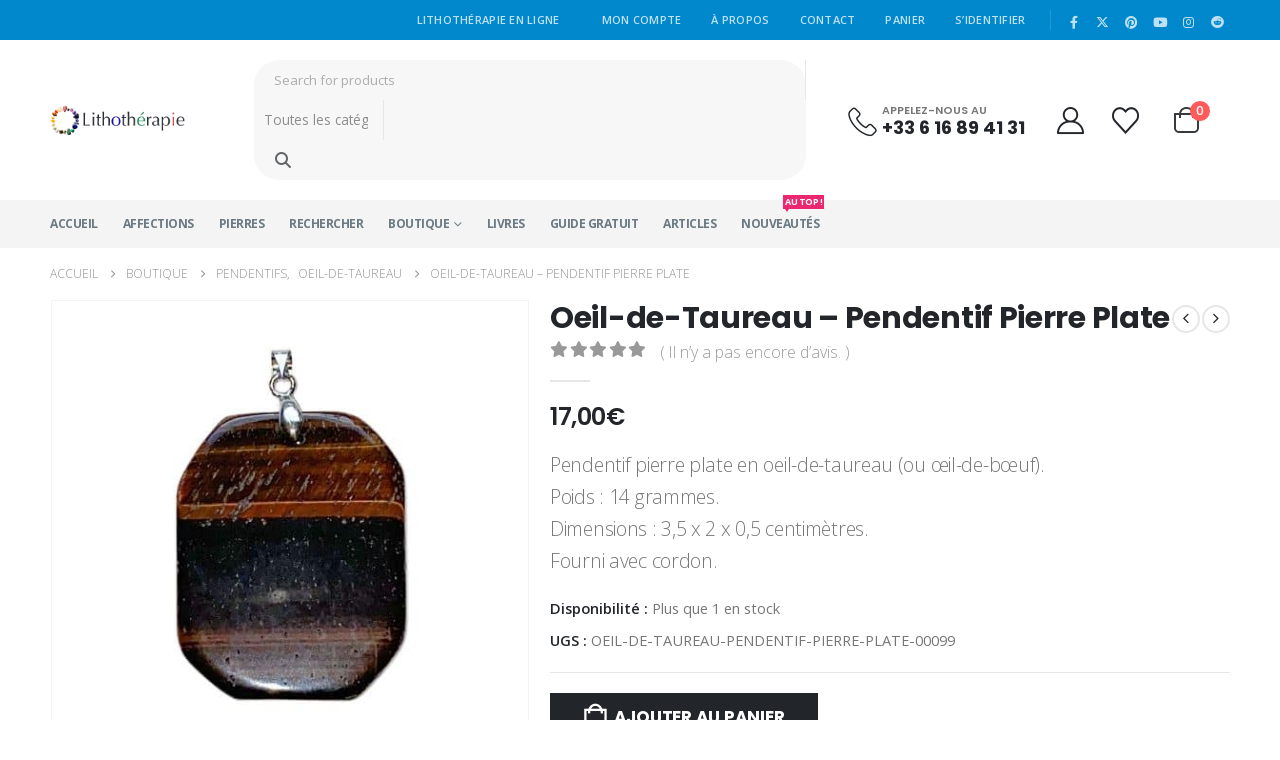

--- FILE ---
content_type: text/html; charset=UTF-8
request_url: https://www.lithotherapie.net/boutique-mineraux/oeil-de-taureau-pendentif-pierre-plate/
body_size: 49221
content:
	<!DOCTYPE html>
	<html class=""  lang="fr-FR">
	<head><meta http-equiv="Content-Type" content="text/html; charset=UTF-8" /><script>if(navigator.userAgent.match(/MSIE|Internet Explorer/i)||navigator.userAgent.match(/Trident\/7\..*?rv:11/i)){var href=document.location.href;if(!href.match(/[?&]nowprocket/)){if(href.indexOf("?")==-1){if(href.indexOf("#")==-1){document.location.href=href+"?nowprocket=1"}else{document.location.href=href.replace("#","?nowprocket=1#")}}else{if(href.indexOf("#")==-1){document.location.href=href+"&nowprocket=1"}else{document.location.href=href.replace("#","&nowprocket=1#")}}}}</script><script>class RocketLazyLoadScripts{constructor(e){this.triggerEvents=e,this.userEventHandler=this.triggerListener.bind(this),this.touchStartHandler=this._onTouchStart.bind(this),this.touchMoveHandler=this._onTouchMove.bind(this),this.touchEndHandler=this._onTouchEnd.bind(this),this.clickHandler=this._onClick.bind(this),this.interceptedClicks=[],this.delayedScripts={normal:[],async:[],defer:[]},this.allJQueries=[]}_addUserInteractionListener(e){document.hidden?e.triggerListener():(this.triggerEvents.forEach((t=>window.addEventListener(t,e.userEventHandler,{passive:!0}))),window.addEventListener("touchstart",e.touchStartHandler,{passive:!0}),window.addEventListener("mousedown",e.touchStartHandler),document.addEventListener("visibilitychange",e.userEventHandler))}_removeUserInteractionListener(){this.triggerEvents.forEach((e=>window.removeEventListener(e,this.userEventHandler,{passive:!0}))),document.removeEventListener("visibilitychange",this.userEventHandler)}_onTouchStart(e){window.addEventListener("touchend",this.touchEndHandler),window.addEventListener("mouseup",this.touchEndHandler),window.addEventListener("touchmove",this.touchMoveHandler,{passive:!0}),window.addEventListener("mousemove",this.touchMoveHandler),e.target.addEventListener("click",this.clickHandler),this._renameDOMAttribute(e.target,"onclick","rocket-onclick")}_onTouchMove(e){window.removeEventListener("touchend",this.touchEndHandler),window.removeEventListener("mouseup",this.touchEndHandler),window.removeEventListener("touchmove",this.touchMoveHandler,{passive:!0}),window.removeEventListener("mousemove",this.touchMoveHandler),e.target.removeEventListener("click",this.clickHandler),this._renameDOMAttribute(e.target,"rocket-onclick","onclick")}_onTouchEnd(e){window.removeEventListener("touchend",this.touchEndHandler),window.removeEventListener("mouseup",this.touchEndHandler),window.removeEventListener("touchmove",this.touchMoveHandler,{passive:!0}),window.removeEventListener("mousemove",this.touchMoveHandler)}_onClick(e){e.target.removeEventListener("click",this.clickHandler),this._renameDOMAttribute(e.target,"rocket-onclick","onclick"),this.interceptedClicks.push(e),e.preventDefault(),e.stopPropagation(),e.stopImmediatePropagation()}_replayClicks(){window.removeEventListener("touchstart",this.touchStartHandler,{passive:!0}),window.removeEventListener("mousedown",this.touchStartHandler),this.interceptedClicks.forEach((e=>{e.target.dispatchEvent(new MouseEvent("click",{view:e.view,bubbles:!0,cancelable:!0}))}))}_renameDOMAttribute(e,t,n){e.hasAttribute(t)&&(event.target.setAttribute(n,event.target.getAttribute(t)),event.target.removeAttribute(t))}triggerListener(){this._removeUserInteractionListener(this),"loading"===document.readyState?document.addEventListener("DOMContentLoaded",this._loadEverythingNow.bind(this)):this._loadEverythingNow()}async _loadEverythingNow(){this._delayEventListeners(),this._delayJQueryReady(this),this._handleDocumentWrite(),this._registerAllDelayedScripts(),this._preloadAllScripts(),await this._loadScriptsFromList(this.delayedScripts.normal),await this._loadScriptsFromList(this.delayedScripts.defer),await this._loadScriptsFromList(this.delayedScripts.async),await this._triggerDOMContentLoaded(),await this._triggerWindowLoad(),window.dispatchEvent(new Event("rocket-allScriptsLoaded")),this._replayClicks()}_registerAllDelayedScripts(){document.querySelectorAll("script[type=rocketlazyloadscript]").forEach((e=>{e.hasAttribute("src")?e.hasAttribute("async")&&!1!==e.async?this.delayedScripts.async.push(e):e.hasAttribute("defer")&&!1!==e.defer||"module"===e.getAttribute("data-rocket-type")?this.delayedScripts.defer.push(e):this.delayedScripts.normal.push(e):this.delayedScripts.normal.push(e)}))}async _transformScript(e){return await this._requestAnimFrame(),new Promise((t=>{const n=document.createElement("script");[...e.attributes].forEach((e=>{let t=e.nodeName;"type"!==t&&("data-rocket-type"===t&&(t="type"),n.setAttribute(t,e.nodeValue))})),e.hasAttribute("src")?(n.addEventListener("load",t),n.addEventListener("error",t)):(n.text=e.text,t()),e.parentNode.replaceChild(n,e)}))}async _loadScriptsFromList(e){const t=e.shift();return t?(await this._transformScript(t),this._loadScriptsFromList(e)):Promise.resolve()}_preloadAllScripts(){var e=document.createDocumentFragment();[...this.delayedScripts.normal,...this.delayedScripts.defer,...this.delayedScripts.async].forEach((t=>{const n=t.getAttribute("src");if(n){const t=document.createElement("link");t.href=n,t.rel="preload",t.as="script",e.appendChild(t)}})),document.head.appendChild(e)}_delayEventListeners(){let e={};function t(t,n){!function(t){function n(n){return e[t].eventsToRewrite.indexOf(n)>=0?"rocket-"+n:n}e[t]||(e[t]={originalFunctions:{add:t.addEventListener,remove:t.removeEventListener},eventsToRewrite:[]},t.addEventListener=function(){arguments[0]=n(arguments[0]),e[t].originalFunctions.add.apply(t,arguments)},t.removeEventListener=function(){arguments[0]=n(arguments[0]),e[t].originalFunctions.remove.apply(t,arguments)})}(t),e[t].eventsToRewrite.push(n)}function n(e,t){let n=e[t];Object.defineProperty(e,t,{get:()=>n||function(){},set(i){e["rocket"+t]=n=i}})}t(document,"DOMContentLoaded"),t(window,"DOMContentLoaded"),t(window,"load"),t(window,"pageshow"),t(document,"readystatechange"),n(document,"onreadystatechange"),n(window,"onload"),n(window,"onpageshow")}_delayJQueryReady(e){let t=window.jQuery;Object.defineProperty(window,"jQuery",{get:()=>t,set(n){if(n&&n.fn&&!e.allJQueries.includes(n)){n.fn.ready=n.fn.init.prototype.ready=function(t){e.domReadyFired?t.bind(document)(n):document.addEventListener("rocket-DOMContentLoaded",(()=>t.bind(document)(n)))};const t=n.fn.on;n.fn.on=n.fn.init.prototype.on=function(){if(this[0]===window){function e(e){return e.split(" ").map((e=>"load"===e||0===e.indexOf("load.")?"rocket-jquery-load":e)).join(" ")}"string"==typeof arguments[0]||arguments[0]instanceof String?arguments[0]=e(arguments[0]):"object"==typeof arguments[0]&&Object.keys(arguments[0]).forEach((t=>{delete Object.assign(arguments[0],{[e(t)]:arguments[0][t]})[t]}))}return t.apply(this,arguments),this},e.allJQueries.push(n)}t=n}})}async _triggerDOMContentLoaded(){this.domReadyFired=!0,await this._requestAnimFrame(),document.dispatchEvent(new Event("rocket-DOMContentLoaded")),await this._requestAnimFrame(),window.dispatchEvent(new Event("rocket-DOMContentLoaded")),await this._requestAnimFrame(),document.dispatchEvent(new Event("rocket-readystatechange")),await this._requestAnimFrame(),document.rocketonreadystatechange&&document.rocketonreadystatechange()}async _triggerWindowLoad(){await this._requestAnimFrame(),window.dispatchEvent(new Event("rocket-load")),await this._requestAnimFrame(),window.rocketonload&&window.rocketonload(),await this._requestAnimFrame(),this.allJQueries.forEach((e=>e(window).trigger("rocket-jquery-load"))),window.dispatchEvent(new Event("rocket-pageshow")),await this._requestAnimFrame(),window.rocketonpageshow&&window.rocketonpageshow()}_handleDocumentWrite(){const e=new Map;document.write=document.writeln=function(t){const n=document.currentScript,i=document.createRange(),r=n.parentElement;let o=e.get(n);void 0===o&&(o=n.nextSibling,e.set(n,o));const s=document.createDocumentFragment();i.setStart(s,0),s.appendChild(i.createContextualFragment(t)),r.insertBefore(s,o)}}async _requestAnimFrame(){return document.hidden?new Promise((e=>setTimeout(e))):new Promise((e=>requestAnimationFrame(e)))}static run(){const e=new RocketLazyLoadScripts(["keydown","mousedown","mousemove","touchmove","touchstart","touchend","wheel"]);e._addUserInteractionListener(e)}}RocketLazyLoadScripts.run();</script>
		<meta http-equiv="X-UA-Compatible" content="IE=edge" />
		
		<meta name="viewport" content="width=device-width, initial-scale=1, minimum-scale=1" />

		<link rel="profile" href="https://gmpg.org/xfn/11" />
		<link rel="pingback" href="https://www.lithotherapie.net/xmlrpc.php" />
		<script>var et_site_url='https://www.lithotherapie.net';var et_post_id='17832';function et_core_page_resource_fallback(a,b){"undefined"===typeof b&&(b=a.sheet.cssRules&&0===a.sheet.cssRules.length);b&&(a.onerror=null,a.onload=null,a.href?a.href=et_site_url+"/?et_core_page_resource="+a.id+et_post_id:a.src&&(a.src=et_site_url+"/?et_core_page_resource="+a.id+et_post_id))}
</script>				<script type="rocketlazyloadscript">document.documentElement.className = document.documentElement.className + ' yes-js js_active js'</script>
				<meta name='robots' content='noindex, follow' />
<script type="rocketlazyloadscript">window._wca = window._wca || [];</script>

	<!-- This site is optimized with the Yoast SEO plugin v26.7 - https://yoast.com/wordpress/plugins/seo/ -->
	<title>Oeil-de-Taureau - Pendentif Pierre Plate | Boutique de Minéraux</title>
	<meta name="description" content="Commandez votre pendentif pierre plate en œil-de-taureau (oeil-de-boeuf) sur la boutique de pierres et minéraux de Lithothérapie en Ligne." />
	<meta property="og:locale" content="fr_FR" />
	<meta property="og:type" content="article" />
	<meta property="og:title" content="Oeil-de-Taureau - Pendentif Pierre Plate | Boutique de Minéraux" />
	<meta property="og:description" content="Commandez votre pendentif pierre plate en œil-de-taureau (oeil-de-boeuf) sur la boutique de pierres et minéraux de Lithothérapie en Ligne." />
	<meta property="og:url" content="https://www.lithotherapie.net/boutique-mineraux/oeil-de-taureau-pendentif-pierre-plate/" />
	<meta property="og:site_name" content="Lithothérapie en Ligne" />
	<meta property="article:publisher" content="http://www.facebook.com/pages/Lithoth%c3%a9rapie-en-Ligne/334849597598" />
	<meta property="article:modified_time" content="2026-01-14T10:59:59+00:00" />
	<meta property="og:image" content="https://www.lithotherapie.net/wp-content/uploads/2020/12/pendentif-pierre-plate-oeil-de-taureau.jpg" />
	<meta property="og:image:width" content="1000" />
	<meta property="og:image:height" content="1000" />
	<meta property="og:image:type" content="image/jpeg" />
	<meta name="twitter:card" content="summary_large_image" />
	<meta name="twitter:site" content="@LaLithotherapie" />
	<script type="application/ld+json" class="yoast-schema-graph">{"@context":"https://schema.org","@graph":[{"@type":"WebPage","@id":"https://www.lithotherapie.net/boutique-mineraux/oeil-de-taureau-pendentif-pierre-plate/","url":"https://www.lithotherapie.net/boutique-mineraux/oeil-de-taureau-pendentif-pierre-plate/","name":"Oeil-de-Taureau - Pendentif Pierre Plate | Boutique de Minéraux","isPartOf":{"@id":"https://www.lithotherapie.net/#website"},"primaryImageOfPage":{"@id":"https://www.lithotherapie.net/boutique-mineraux/oeil-de-taureau-pendentif-pierre-plate/#primaryimage"},"image":{"@id":"https://www.lithotherapie.net/boutique-mineraux/oeil-de-taureau-pendentif-pierre-plate/#primaryimage"},"thumbnailUrl":"https://www.lithotherapie.net/wp-content/uploads/2020/12/pendentif-pierre-plate-oeil-de-taureau.jpg","datePublished":"2020-12-22T13:50:49+00:00","dateModified":"2026-01-14T10:59:59+00:00","description":"Commandez votre pendentif pierre plate en œil-de-taureau (oeil-de-boeuf) sur la boutique de pierres et minéraux de Lithothérapie en Ligne.","breadcrumb":{"@id":"https://www.lithotherapie.net/boutique-mineraux/oeil-de-taureau-pendentif-pierre-plate/#breadcrumb"},"inLanguage":"fr-FR","potentialAction":[{"@type":"ReadAction","target":["https://www.lithotherapie.net/boutique-mineraux/oeil-de-taureau-pendentif-pierre-plate/"]}]},{"@type":"ImageObject","inLanguage":"fr-FR","@id":"https://www.lithotherapie.net/boutique-mineraux/oeil-de-taureau-pendentif-pierre-plate/#primaryimage","url":"https://www.lithotherapie.net/wp-content/uploads/2020/12/pendentif-pierre-plate-oeil-de-taureau.jpg","contentUrl":"https://www.lithotherapie.net/wp-content/uploads/2020/12/pendentif-pierre-plate-oeil-de-taureau.jpg","width":1000,"height":1000,"caption":"Oeil-de-Taureau - Pendentif Pierre Plate"},{"@type":"BreadcrumbList","@id":"https://www.lithotherapie.net/boutique-mineraux/oeil-de-taureau-pendentif-pierre-plate/#breadcrumb","itemListElement":[{"@type":"ListItem","position":1,"name":"Accueil","item":"https://www.lithotherapie.net/"},{"@type":"ListItem","position":2,"name":"Boutique","item":"https://www.lithotherapie.net/boutique-mineraux/"},{"@type":"ListItem","position":3,"name":"Oeil-de-Taureau &#8211; Pendentif Pierre Plate"}]},{"@type":"WebSite","@id":"https://www.lithotherapie.net/#website","url":"https://www.lithotherapie.net/","name":"Lithothérapie en Ligne","description":"Trouvez la pierre dont vous recherchez les bienfaits !","publisher":{"@id":"https://www.lithotherapie.net/#organization"},"potentialAction":[{"@type":"SearchAction","target":{"@type":"EntryPoint","urlTemplate":"https://www.lithotherapie.net/?s={search_term_string}"},"query-input":{"@type":"PropertyValueSpecification","valueRequired":true,"valueName":"search_term_string"}}],"inLanguage":"fr-FR"},{"@type":"Organization","@id":"https://www.lithotherapie.net/#organization","name":"Lithothérapie en Ligne","url":"https://www.lithotherapie.net/","logo":{"@type":"ImageObject","inLanguage":"fr-FR","@id":"https://www.lithotherapie.net/#/schema/logo/image/","url":"https://www.lithotherapie.net/wp-content/uploads/2021/10/lithotherapie-logo-retina.png","contentUrl":"https://www.lithotherapie.net/wp-content/uploads/2021/10/lithotherapie-logo-retina.png","width":740,"height":160,"caption":"Lithothérapie en Ligne"},"image":{"@id":"https://www.lithotherapie.net/#/schema/logo/image/"},"sameAs":["http://www.facebook.com/pages/Lithothérapie-en-Ligne/334849597598","https://x.com/LaLithotherapie","https://www.instagram.com/bienfaitsdespierresetcristaux/","https://www.pinterest.com/lalithotherapie/","https://www.youtube.com/channel/UCFyDeyKG48teZfGrpznEw_g"]}]}</script>
	<!-- / Yoast SEO plugin. -->


<link rel='dns-prefetch' href='//www.lithotherapie.net' />
<link rel='dns-prefetch' href='//stats.wp.com' />
<link rel='dns-prefetch' href='//fonts.gstatic.com' />
<link rel='dns-prefetch' href='//fonts.googleapis.com' />
<link rel="alternate" type="application/rss+xml" title="Lithothérapie en Ligne &raquo; Flux" href="https://www.lithotherapie.net/feed/" />
<link rel="alternate" type="application/rss+xml" title="Lithothérapie en Ligne &raquo; Flux des commentaires" href="https://www.lithotherapie.net/comments/feed/" />
<link rel="alternate" type="application/rss+xml" title="Lithothérapie en Ligne &raquo; Oeil-de-Taureau &#8211; Pendentif Pierre Plate Flux des commentaires" href="https://www.lithotherapie.net/boutique-mineraux/oeil-de-taureau-pendentif-pierre-plate/feed/" />
<link rel="alternate" title="oEmbed (JSON)" type="application/json+oembed" href="https://www.lithotherapie.net/wp-json/oembed/1.0/embed?url=https%3A%2F%2Fwww.lithotherapie.net%2Fboutique-mineraux%2Foeil-de-taureau-pendentif-pierre-plate%2F" />
<link rel="alternate" title="oEmbed (XML)" type="text/xml+oembed" href="https://www.lithotherapie.net/wp-json/oembed/1.0/embed?url=https%3A%2F%2Fwww.lithotherapie.net%2Fboutique-mineraux%2Foeil-de-taureau-pendentif-pierre-plate%2F&#038;format=xml" />
		<link rel="shortcut icon" href="//www.lithotherapie.net/wp-content/uploads/2021/10/lithotherapie_64px.png" type="image/x-icon" />
				<link rel="apple-touch-icon" href="//www.lithotherapie.net/wp-content/uploads/2021/10/lithotherapie_60px.png" />
				<link rel="apple-touch-icon" sizes="120x120" href="//www.lithotherapie.net/wp-content/uploads/2021/10/lithotherapie_120px.png" />
				<link rel="apple-touch-icon" sizes="76x76" href="//www.lithotherapie.net/wp-content/uploads/2021/10/lithotherapie_76px.png" />
				<link rel="apple-touch-icon" sizes="152x152" href="//www.lithotherapie.net/wp-content/uploads/2021/10/lithotherapie_152px.png" />
		<link rel="preload" href="https://www.lithotherapie.net/wp-content/themes/porto/fonts/porto-font/porto.woff2" as="font" type="font/woff2" crossorigin fetchpriority="high"/><link rel="preload" href="https://www.lithotherapie.net/wp-content/themes/porto/fonts/fontawesome/fa-solid-900.woff2" as="font" type="font/woff2" crossorigin fetchpriority="high"/><link rel="preload" href="https://www.lithotherapie.net/wp-content/themes/porto/fonts/fontawesome/fa-regular-400.woff2" as="font" type="font/woff2" crossorigin fetchpriority="high"/><link rel="preload" href="https://www.lithotherapie.net/wp-content/themes/porto/fonts/fontawesome/fa-brands-400.woff2" as="font" type="font/woff2" crossorigin fetchpriority="high"/><link rel="preload" href="https://www.lithotherapie.net/wp-content/themes/porto/fonts/Simple-Line-Icons/Simple-Line-Icons.woff2" as="font" type="font/woff2" crossorigin fetchpriority="high"/><style id='wp-img-auto-sizes-contain-inline-css'>
img:is([sizes=auto i],[sizes^="auto," i]){contain-intrinsic-size:3000px 1500px}
/*# sourceURL=wp-img-auto-sizes-contain-inline-css */
</style>
<style id='wp-emoji-styles-inline-css'>

	img.wp-smiley, img.emoji {
		display: inline !important;
		border: none !important;
		box-shadow: none !important;
		height: 1em !important;
		width: 1em !important;
		margin: 0 0.07em !important;
		vertical-align: -0.1em !important;
		background: none !important;
		padding: 0 !important;
	}
/*# sourceURL=wp-emoji-styles-inline-css */
</style>
<link rel='stylesheet' id='wp-block-library-css' href='https://www.lithotherapie.net/wp-includes/css/dist/block-library/style.min.css?ver=6.9' media='all' />
<style id='wp-block-columns-inline-css'>
.wp-block-columns{box-sizing:border-box;display:flex;flex-wrap:wrap!important}@media (min-width:782px){.wp-block-columns{flex-wrap:nowrap!important}}.wp-block-columns{align-items:normal!important}.wp-block-columns.are-vertically-aligned-top{align-items:flex-start}.wp-block-columns.are-vertically-aligned-center{align-items:center}.wp-block-columns.are-vertically-aligned-bottom{align-items:flex-end}@media (max-width:781px){.wp-block-columns:not(.is-not-stacked-on-mobile)>.wp-block-column{flex-basis:100%!important}}@media (min-width:782px){.wp-block-columns:not(.is-not-stacked-on-mobile)>.wp-block-column{flex-basis:0;flex-grow:1}.wp-block-columns:not(.is-not-stacked-on-mobile)>.wp-block-column[style*=flex-basis]{flex-grow:0}}.wp-block-columns.is-not-stacked-on-mobile{flex-wrap:nowrap!important}.wp-block-columns.is-not-stacked-on-mobile>.wp-block-column{flex-basis:0;flex-grow:1}.wp-block-columns.is-not-stacked-on-mobile>.wp-block-column[style*=flex-basis]{flex-grow:0}:where(.wp-block-columns){margin-bottom:1.75em}:where(.wp-block-columns.has-background){padding:1.25em 2.375em}.wp-block-column{flex-grow:1;min-width:0;overflow-wrap:break-word;word-break:break-word}.wp-block-column.is-vertically-aligned-top{align-self:flex-start}.wp-block-column.is-vertically-aligned-center{align-self:center}.wp-block-column.is-vertically-aligned-bottom{align-self:flex-end}.wp-block-column.is-vertically-aligned-stretch{align-self:stretch}.wp-block-column.is-vertically-aligned-bottom,.wp-block-column.is-vertically-aligned-center,.wp-block-column.is-vertically-aligned-top{width:100%}
/*# sourceURL=https://www.lithotherapie.net/wp-includes/blocks/columns/style.min.css */
</style>
<style id='wp-block-separator-inline-css'>
@charset "UTF-8";.wp-block-separator{border:none;border-top:2px solid}:root :where(.wp-block-separator.is-style-dots){height:auto;line-height:1;text-align:center}:root :where(.wp-block-separator.is-style-dots):before{color:currentColor;content:"···";font-family:serif;font-size:1.5em;letter-spacing:2em;padding-left:2em}.wp-block-separator.is-style-dots{background:none!important;border:none!important}
/*# sourceURL=https://www.lithotherapie.net/wp-includes/blocks/separator/style.min.css */
</style>
<style id='wp-block-separator-theme-inline-css'>
.wp-block-separator.has-css-opacity{opacity:.4}.wp-block-separator{border:none;border-bottom:2px solid;margin-left:auto;margin-right:auto}.wp-block-separator.has-alpha-channel-opacity{opacity:1}.wp-block-separator:not(.is-style-wide):not(.is-style-dots){width:100px}.wp-block-separator.has-background:not(.is-style-dots){border-bottom:none;height:1px}.wp-block-separator.has-background:not(.is-style-wide):not(.is-style-dots){height:2px}
/*# sourceURL=https://www.lithotherapie.net/wp-includes/blocks/separator/theme.min.css */
</style>
<style id='global-styles-inline-css'>
:root{--wp--preset--aspect-ratio--square: 1;--wp--preset--aspect-ratio--4-3: 4/3;--wp--preset--aspect-ratio--3-4: 3/4;--wp--preset--aspect-ratio--3-2: 3/2;--wp--preset--aspect-ratio--2-3: 2/3;--wp--preset--aspect-ratio--16-9: 16/9;--wp--preset--aspect-ratio--9-16: 9/16;--wp--preset--color--black: #000000;--wp--preset--color--cyan-bluish-gray: #abb8c3;--wp--preset--color--white: #ffffff;--wp--preset--color--pale-pink: #f78da7;--wp--preset--color--vivid-red: #cf2e2e;--wp--preset--color--luminous-vivid-orange: #ff6900;--wp--preset--color--luminous-vivid-amber: #fcb900;--wp--preset--color--light-green-cyan: #7bdcb5;--wp--preset--color--vivid-green-cyan: #00d084;--wp--preset--color--pale-cyan-blue: #8ed1fc;--wp--preset--color--vivid-cyan-blue: #0693e3;--wp--preset--color--vivid-purple: #9b51e0;--wp--preset--color--primary: var(--porto-primary-color);--wp--preset--color--secondary: var(--porto-secondary-color);--wp--preset--color--tertiary: var(--porto-tertiary-color);--wp--preset--color--quaternary: var(--porto-quaternary-color);--wp--preset--color--dark: var(--porto-dark-color);--wp--preset--color--light: var(--porto-light-color);--wp--preset--color--primary-hover: var(--porto-primary-light-5);--wp--preset--gradient--vivid-cyan-blue-to-vivid-purple: linear-gradient(135deg,rgb(6,147,227) 0%,rgb(155,81,224) 100%);--wp--preset--gradient--light-green-cyan-to-vivid-green-cyan: linear-gradient(135deg,rgb(122,220,180) 0%,rgb(0,208,130) 100%);--wp--preset--gradient--luminous-vivid-amber-to-luminous-vivid-orange: linear-gradient(135deg,rgb(252,185,0) 0%,rgb(255,105,0) 100%);--wp--preset--gradient--luminous-vivid-orange-to-vivid-red: linear-gradient(135deg,rgb(255,105,0) 0%,rgb(207,46,46) 100%);--wp--preset--gradient--very-light-gray-to-cyan-bluish-gray: linear-gradient(135deg,rgb(238,238,238) 0%,rgb(169,184,195) 100%);--wp--preset--gradient--cool-to-warm-spectrum: linear-gradient(135deg,rgb(74,234,220) 0%,rgb(151,120,209) 20%,rgb(207,42,186) 40%,rgb(238,44,130) 60%,rgb(251,105,98) 80%,rgb(254,248,76) 100%);--wp--preset--gradient--blush-light-purple: linear-gradient(135deg,rgb(255,206,236) 0%,rgb(152,150,240) 100%);--wp--preset--gradient--blush-bordeaux: linear-gradient(135deg,rgb(254,205,165) 0%,rgb(254,45,45) 50%,rgb(107,0,62) 100%);--wp--preset--gradient--luminous-dusk: linear-gradient(135deg,rgb(255,203,112) 0%,rgb(199,81,192) 50%,rgb(65,88,208) 100%);--wp--preset--gradient--pale-ocean: linear-gradient(135deg,rgb(255,245,203) 0%,rgb(182,227,212) 50%,rgb(51,167,181) 100%);--wp--preset--gradient--electric-grass: linear-gradient(135deg,rgb(202,248,128) 0%,rgb(113,206,126) 100%);--wp--preset--gradient--midnight: linear-gradient(135deg,rgb(2,3,129) 0%,rgb(40,116,252) 100%);--wp--preset--font-size--small: 13px;--wp--preset--font-size--medium: 20px;--wp--preset--font-size--large: 36px;--wp--preset--font-size--x-large: 42px;--wp--preset--spacing--20: 0.44rem;--wp--preset--spacing--30: 0.67rem;--wp--preset--spacing--40: 1rem;--wp--preset--spacing--50: 1.5rem;--wp--preset--spacing--60: 2.25rem;--wp--preset--spacing--70: 3.38rem;--wp--preset--spacing--80: 5.06rem;--wp--preset--shadow--natural: 6px 6px 9px rgba(0, 0, 0, 0.2);--wp--preset--shadow--deep: 12px 12px 50px rgba(0, 0, 0, 0.4);--wp--preset--shadow--sharp: 6px 6px 0px rgba(0, 0, 0, 0.2);--wp--preset--shadow--outlined: 6px 6px 0px -3px rgb(255, 255, 255), 6px 6px rgb(0, 0, 0);--wp--preset--shadow--crisp: 6px 6px 0px rgb(0, 0, 0);}:where(.is-layout-flex){gap: 0.5em;}:where(.is-layout-grid){gap: 0.5em;}body .is-layout-flex{display: flex;}.is-layout-flex{flex-wrap: wrap;align-items: center;}.is-layout-flex > :is(*, div){margin: 0;}body .is-layout-grid{display: grid;}.is-layout-grid > :is(*, div){margin: 0;}:where(.wp-block-columns.is-layout-flex){gap: 2em;}:where(.wp-block-columns.is-layout-grid){gap: 2em;}:where(.wp-block-post-template.is-layout-flex){gap: 1.25em;}:where(.wp-block-post-template.is-layout-grid){gap: 1.25em;}.has-black-color{color: var(--wp--preset--color--black) !important;}.has-cyan-bluish-gray-color{color: var(--wp--preset--color--cyan-bluish-gray) !important;}.has-white-color{color: var(--wp--preset--color--white) !important;}.has-pale-pink-color{color: var(--wp--preset--color--pale-pink) !important;}.has-vivid-red-color{color: var(--wp--preset--color--vivid-red) !important;}.has-luminous-vivid-orange-color{color: var(--wp--preset--color--luminous-vivid-orange) !important;}.has-luminous-vivid-amber-color{color: var(--wp--preset--color--luminous-vivid-amber) !important;}.has-light-green-cyan-color{color: var(--wp--preset--color--light-green-cyan) !important;}.has-vivid-green-cyan-color{color: var(--wp--preset--color--vivid-green-cyan) !important;}.has-pale-cyan-blue-color{color: var(--wp--preset--color--pale-cyan-blue) !important;}.has-vivid-cyan-blue-color{color: var(--wp--preset--color--vivid-cyan-blue) !important;}.has-vivid-purple-color{color: var(--wp--preset--color--vivid-purple) !important;}.has-black-background-color{background-color: var(--wp--preset--color--black) !important;}.has-cyan-bluish-gray-background-color{background-color: var(--wp--preset--color--cyan-bluish-gray) !important;}.has-white-background-color{background-color: var(--wp--preset--color--white) !important;}.has-pale-pink-background-color{background-color: var(--wp--preset--color--pale-pink) !important;}.has-vivid-red-background-color{background-color: var(--wp--preset--color--vivid-red) !important;}.has-luminous-vivid-orange-background-color{background-color: var(--wp--preset--color--luminous-vivid-orange) !important;}.has-luminous-vivid-amber-background-color{background-color: var(--wp--preset--color--luminous-vivid-amber) !important;}.has-light-green-cyan-background-color{background-color: var(--wp--preset--color--light-green-cyan) !important;}.has-vivid-green-cyan-background-color{background-color: var(--wp--preset--color--vivid-green-cyan) !important;}.has-pale-cyan-blue-background-color{background-color: var(--wp--preset--color--pale-cyan-blue) !important;}.has-vivid-cyan-blue-background-color{background-color: var(--wp--preset--color--vivid-cyan-blue) !important;}.has-vivid-purple-background-color{background-color: var(--wp--preset--color--vivid-purple) !important;}.has-black-border-color{border-color: var(--wp--preset--color--black) !important;}.has-cyan-bluish-gray-border-color{border-color: var(--wp--preset--color--cyan-bluish-gray) !important;}.has-white-border-color{border-color: var(--wp--preset--color--white) !important;}.has-pale-pink-border-color{border-color: var(--wp--preset--color--pale-pink) !important;}.has-vivid-red-border-color{border-color: var(--wp--preset--color--vivid-red) !important;}.has-luminous-vivid-orange-border-color{border-color: var(--wp--preset--color--luminous-vivid-orange) !important;}.has-luminous-vivid-amber-border-color{border-color: var(--wp--preset--color--luminous-vivid-amber) !important;}.has-light-green-cyan-border-color{border-color: var(--wp--preset--color--light-green-cyan) !important;}.has-vivid-green-cyan-border-color{border-color: var(--wp--preset--color--vivid-green-cyan) !important;}.has-pale-cyan-blue-border-color{border-color: var(--wp--preset--color--pale-cyan-blue) !important;}.has-vivid-cyan-blue-border-color{border-color: var(--wp--preset--color--vivid-cyan-blue) !important;}.has-vivid-purple-border-color{border-color: var(--wp--preset--color--vivid-purple) !important;}.has-vivid-cyan-blue-to-vivid-purple-gradient-background{background: var(--wp--preset--gradient--vivid-cyan-blue-to-vivid-purple) !important;}.has-light-green-cyan-to-vivid-green-cyan-gradient-background{background: var(--wp--preset--gradient--light-green-cyan-to-vivid-green-cyan) !important;}.has-luminous-vivid-amber-to-luminous-vivid-orange-gradient-background{background: var(--wp--preset--gradient--luminous-vivid-amber-to-luminous-vivid-orange) !important;}.has-luminous-vivid-orange-to-vivid-red-gradient-background{background: var(--wp--preset--gradient--luminous-vivid-orange-to-vivid-red) !important;}.has-very-light-gray-to-cyan-bluish-gray-gradient-background{background: var(--wp--preset--gradient--very-light-gray-to-cyan-bluish-gray) !important;}.has-cool-to-warm-spectrum-gradient-background{background: var(--wp--preset--gradient--cool-to-warm-spectrum) !important;}.has-blush-light-purple-gradient-background{background: var(--wp--preset--gradient--blush-light-purple) !important;}.has-blush-bordeaux-gradient-background{background: var(--wp--preset--gradient--blush-bordeaux) !important;}.has-luminous-dusk-gradient-background{background: var(--wp--preset--gradient--luminous-dusk) !important;}.has-pale-ocean-gradient-background{background: var(--wp--preset--gradient--pale-ocean) !important;}.has-electric-grass-gradient-background{background: var(--wp--preset--gradient--electric-grass) !important;}.has-midnight-gradient-background{background: var(--wp--preset--gradient--midnight) !important;}.has-small-font-size{font-size: var(--wp--preset--font-size--small) !important;}.has-medium-font-size{font-size: var(--wp--preset--font-size--medium) !important;}.has-large-font-size{font-size: var(--wp--preset--font-size--large) !important;}.has-x-large-font-size{font-size: var(--wp--preset--font-size--x-large) !important;}
:where(.wp-block-columns.is-layout-flex){gap: 2em;}:where(.wp-block-columns.is-layout-grid){gap: 2em;}
/*# sourceURL=global-styles-inline-css */
</style>
<style id='core-block-supports-inline-css'>
.wp-container-core-columns-is-layout-9d6595d7{flex-wrap:nowrap;}
/*# sourceURL=core-block-supports-inline-css */
</style>

<style id='classic-theme-styles-inline-css'>
/*! This file is auto-generated */
.wp-block-button__link{color:#fff;background-color:#32373c;border-radius:9999px;box-shadow:none;text-decoration:none;padding:calc(.667em + 2px) calc(1.333em + 2px);font-size:1.125em}.wp-block-file__button{background:#32373c;color:#fff;text-decoration:none}
/*# sourceURL=/wp-includes/css/classic-themes.min.css */
</style>
<link data-minify="1" rel='stylesheet' id='contact-form-7-css' href='https://www.lithotherapie.net/wp-content/cache/min/1/wp-content/plugins/contact-form-7/includes/css/styles.css?ver=1766468095' media='all' />
<link rel='stylesheet' id='photoswipe-css' href='https://www.lithotherapie.net/wp-content/plugins/woocommerce/assets/css/photoswipe/photoswipe.min.css?ver=10.4.3' media='all' />
<link rel='stylesheet' id='photoswipe-default-skin-css' href='https://www.lithotherapie.net/wp-content/plugins/woocommerce/assets/css/photoswipe/default-skin/default-skin.min.css?ver=10.4.3' media='all' />
<style id='woocommerce-inline-inline-css'>
.woocommerce form .form-row .required { visibility: visible; }
/*# sourceURL=woocommerce-inline-inline-css */
</style>
<link rel='stylesheet' id='affwp-forms-css' href='https://www.lithotherapie.net/wp-content/plugins/affiliate-wp/assets/css/forms.min.css?ver=2.7.5' media='all' />
<link data-minify="1" rel='stylesheet' id='yith-wcan-shortcodes-css' href='https://www.lithotherapie.net/wp-content/cache/min/1/wp-content/plugins/yith-woocommerce-ajax-navigation/assets/css/shortcodes.css?ver=1766468095' media='all' />
<style id='yith-wcan-shortcodes-inline-css'>
:root{
	--yith-wcan-filters_colors_titles: #434343;
	--yith-wcan-filters_colors_background: #FFFFFF;
	--yith-wcan-filters_colors_accent: #A7144C;
	--yith-wcan-filters_colors_accent_r: 167;
	--yith-wcan-filters_colors_accent_g: 20;
	--yith-wcan-filters_colors_accent_b: 76;
	--yith-wcan-color_swatches_border_radius: 100%;
	--yith-wcan-color_swatches_size: 30px;
	--yith-wcan-labels_style_background: #FFFFFF;
	--yith-wcan-labels_style_background_hover: #A7144C;
	--yith-wcan-labels_style_background_active: #A7144C;
	--yith-wcan-labels_style_text: #434343;
	--yith-wcan-labels_style_text_hover: #FFFFFF;
	--yith-wcan-labels_style_text_active: #FFFFFF;
	--yith-wcan-anchors_style_text: #434343;
	--yith-wcan-anchors_style_text_hover: #A7144C;
	--yith-wcan-anchors_style_text_active: #A7144C;
}
/*# sourceURL=yith-wcan-shortcodes-inline-css */
</style>
<link data-minify="1" rel='stylesheet' id='jquery-colorbox-css' href='https://www.lithotherapie.net/wp-content/cache/min/1/wp-content/plugins/yith-woocommerce-compare/assets/css/colorbox.css?ver=1766468095' media='all' />
<link data-minify="1" rel='stylesheet' id='jquery-selectBox-css' href='https://www.lithotherapie.net/wp-content/cache/min/1/wp-content/plugins/yith-woocommerce-wishlist/assets/css/jquery.selectBox.css?ver=1766468095' media='all' />
<link data-minify="1" rel='stylesheet' id='woocommerce_prettyPhoto_css-css' href='https://www.lithotherapie.net/wp-content/cache/min/1/wp-content/plugins/woocommerce/assets/css/prettyPhoto.css?ver=1766468095' media='all' />
<link data-minify="1" rel='stylesheet' id='yith-wcwl-main-css' href='https://www.lithotherapie.net/wp-content/cache/min/1/wp-content/plugins/yith-woocommerce-wishlist/assets/css/style.css?ver=1766468095' media='all' />
<style id='yith-wcwl-main-inline-css'>
.yith-wcwl-share .share-links a{color: #FFFFFF;}.yith-wcwl-share .share-links a:hover{color: #FFFFFF;}.yith-wcwl-share a.facebook{background: #39599E; background-color: #39599E;}.yith-wcwl-share a.facebook:hover{background: #39599E; background-color: #39599E;}.yith-wcwl-share a.twitter{background: #45AFE2; background-color: #45AFE2;}.yith-wcwl-share a.twitter:hover{background: #39599E; background-color: #39599E;}.yith-wcwl-share a.pinterest{background: #AB2E31; background-color: #AB2E31;}.yith-wcwl-share a.pinterest:hover{background: #39599E; background-color: #39599E;}.yith-wcwl-share a.email{background: #FBB102; background-color: #FBB102;}.yith-wcwl-share a.email:hover{background: #39599E; background-color: #39599E;}.yith-wcwl-share a.whatsapp{background: #00A901; background-color: #00A901;}.yith-wcwl-share a.whatsapp:hover{background: #39599E; background-color: #39599E;}
/*# sourceURL=yith-wcwl-main-inline-css */
</style>
<link rel='stylesheet' id='wc-social-login-frontend-css' href='https://www.lithotherapie.net/wp-content/plugins/woocommerce-social-login/assets/css/frontend/wc-social-login.min.css?ver=2.15.1' media='all' />
<style id='wc-social-login-frontend-inline-css'>
 a.button-social-login.button-social-login-facebook, .widget-area a.button-social-login.button-social-login-facebook, .social-badge.social-badge-facebook { background: #3b5998; border-color: #3b5998; } a.button-social-login.button-social-login-google, .widget-area a.button-social-login.button-social-login-google, .social-badge.social-badge-google { background: #4285f4; border-color: #4285f4; } 
/*# sourceURL=wc-social-login-frontend-inline-css */
</style>
<link data-minify="1" rel='stylesheet' id='wc_stripe_express_checkout_style-css' href='https://www.lithotherapie.net/wp-content/cache/min/1/wp-content/plugins/woocommerce-gateway-stripe/build/express-checkout.css?ver=1766468715' media='all' />
<link data-minify="1" rel='stylesheet' id='yith_wcas_frontend-css' href='https://www.lithotherapie.net/wp-content/cache/min/1/wp-content/plugins/yith-woocommerce-ajax-search/assets/css/yith_wcas_ajax_search.css?ver=1766468095' media='all' />
<link data-minify="1" rel='stylesheet' id='porto-fs-progress-bar-css' href='https://www.lithotherapie.net/wp-content/cache/min/1/wp-content/themes/porto/inc/lib/woocommerce-shipping-progress-bar/shipping-progress-bar.css?ver=1766468095' media='all' />
<link data-minify="1" rel='stylesheet' id='porto-css-vars-css' href='https://www.lithotherapie.net/wp-content/cache/min/1/wp-content/uploads/porto_styles/theme_css_vars.css?ver=1766468095' media='all' />
<link data-minify="1" rel='stylesheet' id='bootstrap-css' href='https://www.lithotherapie.net/wp-content/cache/min/1/wp-content/uploads/porto_styles/bootstrap.css?ver=1766468095' media='all' />
<link data-minify="1" rel='stylesheet' id='porto-plugins-css' href='https://www.lithotherapie.net/wp-content/cache/min/1/wp-content/themes/porto/css/plugins.css?ver=1766468095' media='all' />
<link data-minify="1" rel='stylesheet' id='porto-theme-css' href='https://www.lithotherapie.net/wp-content/cache/min/1/wp-content/themes/porto/css/theme.css?ver=1766468095' media='all' />
<link data-minify="1" rel='stylesheet' id='porto-animate-css' href='https://www.lithotherapie.net/wp-content/cache/min/1/wp-content/themes/porto/css/part/animate.css?ver=1766468095' media='all' />
<link data-minify="1" rel='stylesheet' id='porto-widget-contact-info-css' href='https://www.lithotherapie.net/wp-content/cache/min/1/wp-content/themes/porto/css/part/widget-contact-info.css?ver=1766468095' media='all' />
<link data-minify="1" rel='stylesheet' id='porto-widget-text-css' href='https://www.lithotherapie.net/wp-content/cache/min/1/wp-content/themes/porto/css/part/widget-text.css?ver=1766468095' media='all' />
<link data-minify="1" rel='stylesheet' id='porto-widget-tag-cloud-css' href='https://www.lithotherapie.net/wp-content/cache/min/1/wp-content/themes/porto/css/part/widget-tag-cloud.css?ver=1766468095' media='all' />
<link data-minify="1" rel='stylesheet' id='porto-widget-follow-us-css' href='https://www.lithotherapie.net/wp-content/cache/min/1/wp-content/themes/porto/css/part/widget-follow-us.css?ver=1766468095' media='all' />
<link data-minify="1" rel='stylesheet' id='porto-blog-legacy-css' href='https://www.lithotherapie.net/wp-content/cache/min/1/wp-content/themes/porto/css/part/blog-legacy.css?ver=1766468095' media='all' />
<link data-minify="1" rel='stylesheet' id='porto-header-shop-css' href='https://www.lithotherapie.net/wp-content/cache/min/1/wp-content/themes/porto/css/part/header-shop.css?ver=1766468095' media='all' />
<link data-minify="1" rel='stylesheet' id='porto-header-legacy-css' href='https://www.lithotherapie.net/wp-content/cache/min/1/wp-content/themes/porto/css/part/header-legacy.css?ver=1766468095' media='all' />
<link data-minify="1" rel='stylesheet' id='porto-footer-legacy-css' href='https://www.lithotherapie.net/wp-content/cache/min/1/wp-content/themes/porto/css/part/footer-legacy.css?ver=1766468095' media='all' />
<link data-minify="1" rel='stylesheet' id='porto-side-nav-panel-css' href='https://www.lithotherapie.net/wp-content/cache/min/1/wp-content/themes/porto/css/part/side-nav-panel.css?ver=1766468095' media='all' />
<link data-minify="1" rel='stylesheet' id='porto-footer-ribbon-css' href='https://www.lithotherapie.net/wp-content/cache/min/1/wp-content/themes/porto/css/part/footer-ribbon.css?ver=1766468095' media='all' />
<link data-minify="1" rel='stylesheet' id='porto-sitemap-css' href='https://www.lithotherapie.net/wp-content/cache/min/1/wp-content/themes/porto/css/part/sitemap.css?ver=1766468095' media='all' />
<link rel='stylesheet' id='porto-media-mobile-sidebar-css' href='https://www.lithotherapie.net/wp-content/themes/porto/css/part/media-mobile-sidebar.css?ver=7.7.2' media='(max-width:991px)' />
<link data-minify="1" rel='stylesheet' id='porto-shortcodes-css' href='https://www.lithotherapie.net/wp-content/cache/min/1/wp-content/uploads/porto_styles/shortcodes.css?ver=1766468095' media='all' />
<link data-minify="1" rel='stylesheet' id='porto-theme-shop-css' href='https://www.lithotherapie.net/wp-content/cache/min/1/wp-content/themes/porto/css/theme_shop.css?ver=1766468095' media='all' />
<link data-minify="1" rel='stylesheet' id='porto-only-product-css' href='https://www.lithotherapie.net/wp-content/cache/min/1/wp-content/themes/porto/css/part/only-product.css?ver=1766468715' media='all' />
<link data-minify="1" rel='stylesheet' id='porto-shop-legacy-css' href='https://www.lithotherapie.net/wp-content/cache/min/1/wp-content/themes/porto/css/part/shop-legacy.css?ver=1766468095' media='all' />
<link data-minify="1" rel='stylesheet' id='porto-yit-compare-css' href='https://www.lithotherapie.net/wp-content/cache/min/1/wp-content/themes/porto/css/part/yit-compare.css?ver=1766468095' media='all' />
<link data-minify="1" rel='stylesheet' id='porto-shop-sidebar-base-css' href='https://www.lithotherapie.net/wp-content/cache/min/1/wp-content/themes/porto/css/part/shop-sidebar-base.css?ver=1766468252' media='all' />
<link data-minify="1" rel='stylesheet' id='porto-dynamic-style-css' href='https://www.lithotherapie.net/wp-content/cache/min/1/wp-content/uploads/porto_styles/dynamic_style.css?ver=1766468095' media='all' />
<link data-minify="1" rel='stylesheet' id='porto-type-builder-css' href='https://www.lithotherapie.net/wp-content/cache/min/1/wp-content/plugins/porto-functionality/builders/assets/type-builder.css?ver=1766468095' media='all' />
<link data-minify="1" rel='stylesheet' id='porto-account-login-style-css' href='https://www.lithotherapie.net/wp-content/cache/min/1/wp-content/themes/porto/css/theme/shop/login-style/account-login.css?ver=1766468095' media='all' />
<link data-minify="1" rel='stylesheet' id='porto-theme-woopage-css' href='https://www.lithotherapie.net/wp-content/cache/min/1/wp-content/themes/porto/css/theme/shop/other/woopage.css?ver=1766468095' media='all' />
<link data-minify="1" rel='stylesheet' id='porto-sp-skeleton-css' href='https://www.lithotherapie.net/wp-content/cache/min/1/wp-content/themes/porto/css/theme/shop/single-product/skeleton.css?ver=1766468715' media='all' />
<link data-minify="1" rel='stylesheet' id='porto-style-css' href='https://www.lithotherapie.net/wp-content/cache/min/1/wp-content/themes/porto/style.css?ver=1766468095' media='all' />
<style id='porto-style-inline-css'>
.side-header-narrow-bar-logo{max-width:111px}@media (min-width:992px){}.product-images .img-thumbnail .inner,.product-images .img-thumbnail .inner img{-webkit-transform:none;transform:none}.sticky-product{position:fixed;top:0;left:0;width:100%;z-index:1001;background-color:#fff;box-shadow:0 3px 5px rgba(0,0,0,0.08);padding:15px 0}.sticky-product.pos-bottom{top:auto;bottom:var(--porto-icon-menus-mobile,0);box-shadow:0 -3px 5px rgba(0,0,0,0.08)}.sticky-product .container{display:-ms-flexbox;display:flex;-ms-flex-align:center;align-items:center;-ms-flex-wrap:wrap;flex-wrap:wrap}.sticky-product .sticky-image{max-width:60px;margin-right:15px}.sticky-product .add-to-cart{-ms-flex:1;flex:1;text-align:right;margin-top:5px}.sticky-product .product-name{font-size:16px;font-weight:600;line-height:inherit;margin-bottom:0}.sticky-product .sticky-detail{line-height:1.5;display:-ms-flexbox;display:flex}.sticky-product .star-rating{margin:5px 15px;font-size:1em}.sticky-product .availability{padding-top:2px}.sticky-product .sticky-detail .price{font-family:Poppins,Poppins,sans-serif;font-weight:400;margin-bottom:0;font-size:1.3em;line-height:1.5}.sticky-product.pos-top:not(.hide){top:0;opacity:1;visibility:visible;transform:translate3d( 0,0,0 )}.sticky-product.pos-top.scroll-down{opacity:0 !important;visibility:hidden;transform:translate3d( 0,-100%,0 )}.sticky-product.sticky-ready{transition:left .3s,visibility 0.3s,opacity 0.3s,transform 0.3s,top 0.3s ease}.sticky-product .quantity.extra-type{display:none}@media (min-width:992px){body.single-product .sticky-product .container{padding-left:calc(var(--porto-grid-gutter-width) / 2);padding-right:calc(var(--porto-grid-gutter-width) / 2)}}.sticky-product .container{padding-left:var(--porto-fluid-spacing);padding-right:var(--porto-fluid-spacing)}@media (max-width:768px){.sticky-product .sticky-image,.sticky-product .sticky-detail,.sticky-product{display:none}.sticky-product.show-mobile{display:block;padding-top:10px;padding-bottom:10px}.sticky-product.show-mobile .add-to-cart{margin-top:0}.sticky-product.show-mobile .single_add_to_cart_button{margin:0;width:100%}}#header.sticky-header .main-menu > li.menu-item > a,#header.sticky-header .main-menu > li.menu-custom-content a{color:#6b7a83}#header.sticky-header .main-menu > li.menu-item:hover > a,#header.sticky-header .main-menu > li.menu-item.active:hover > a,#header.sticky-header .main-menu > li.menu-custom-content:hover a{color:#0088cc}#login-form-popup{max-width:480px}.home-banner-slider h2.vc_custom_heading,.custom-font4,.custom-font4 .elementor-heading-title{font-family:'Segoe Script','Savoye LET'}.ls-80{letter-spacing:.08em}.ls-n-20{letter-spacing:-0.02em}.btn,.elementor-widget-button{font-family:Poppins;letter-spacing:.01em;font-weight:700}.btn-modern{font-size:.8125rem;padding:1em 2.8em}.btn-flat{padding:0 !important;background:none !important;border:none !important;border-bottom:1px solid transparent !important;box-shadow:none !important;text-transform:uppercase;font-size:.75rem}.porto-block-html-top{font-family:Poppins;font-weight:500;font-size:.9286em;line-height:1.4;letter-spacing:.025em;overflow:hidden}.porto-block-html-top .mfp-close{top:50%;transform:translateY(-50%) rotateZ(45deg);color:inherit;opacity:.7}.porto-block-html-top small{font-size:.8461em;font-weight:400;opacity:.5}.porto-block-html-top a{text-transform:uppercase;display:inline-block;padding:.4rem .5rem;font-size:0.625rem;font-weight:700;background:#151719;color:#fff;text-decoration:none}#header .header-contact{display:-ms-inline-flexbox;display:inline-flex;-ms-flex-align:center;align-items:center;margin:0;padding:0;border-right:none}#main-menu .mega-menu > li.menu-item{margin-right:25px}#header .porto-sicon-box .porto-icon{margin-right:3px}#header .wishlist i,#header .my-account i{font-size:27px;display:block}#header .header-top .top-links + .gap{visibility:visible;height:20px;line-height:1;vertical-align:middle;color:transparent;width:1px;background:rgba(255,255,255,.18);display:inline-block}@media (min-width:992px){#header .searchform{border:none}#header .header-main .header-left{min-width:16%}#header .header-main .header-center,#header .searchform .text{flex:1}#header .header-main .searchform-popup,#header .header-main .searchform,#header .header-main .searchform-cats input{width:100%;box-shadow:none}}@media (max-width:575px){#header .header-right .searchform{right:-120px}#header .header-top .welcome-msg,#header .header-top .top-links + .gap{display:none}}#mini-cart .minicart-icon{width:25px;height:20px;border:2px solid #222529;border-radius:0 0 5px 5px;position:relative;opacity:.9;margin:6px 3px 0}#mini-cart .minicart-icon:before{content:'';position:absolute;border:2px solid;border-color:inherit;border-bottom:none;border-radius:10px 10px 0 0;left:50%;top:-8px;margin-left:-7.5px;width:15px;height:11px}.mobile-sidebar .sidebar-toggle{top:23%}.sticky-header a{color:#222529}#header .searchform-popup .search-toggle{font-size:21px}.mega-menu > li.menu-item > a > i,.mega-menu .menu-custom-block i:not(.tip-arrow){display:none}.sidebar-menu > li.menu-item > a{color:#555}.sidebar-menu > li.menu-item > a > i,.sidebar-menu > li.menu-custom-item a > i{color:#444;position:relative;top:1px}.sidebar-menu > li.menu-item.active > a{color:#fff}.sidebar-menu > li.menu-item.active{background:#08c}.sidebar-menu > li.menu-item.active + li.menu-item > a{border-top:none}.sidebar-menu > li.menu-item.active > a > i,.sidebar-menu > li.menu-item:hover > a > i,.sidebar-menu > li.menu-custom-item:hover a > i{color:inherit}.sidebar-menu .menu-custom-block a:hover{padding-left:21px;padding-right:28px}.main-sidebar-menu .sidebar-menu > li.menu-item > a,.main-sidebar-menu .sidebar-menu .menu-custom-item a{text-transform:none}.widget_sidebar_menu{border-color:#e7e7e7}.widget_sidebar_menu .widget-title{padding:14px 28px;font-size:1em;line-height:18px;font-family:Poppins;color:#222529;letter-spacing:-0.025em;border-bottom:none}.sidebar-menu > li.menu-item > a,.sidebar-menu .menu-custom-block a{border-top-color:#e7e7e7;margin-left:16px;margin-right:18px;padding:14px 12px 14px 5px}#side-nav-panel .accordion-menu i,#side-nav-panel .menu-custom-block i{margin-right:10px;display:inline-block}.owl-carousel.nav-inside-left .owl-dots{left:5.5%;bottom:2rem}.home-banner-slider .owl-carousel .owl-dots .owl-dot span{color:#222529 !important;border-color:#222529}.sidebar-content .wysija-paragraph{position:relative}.sidebar-content .wysija-paragraph:before{content:"\e01f";font-family:'Simple-Line-Icons';position:absolute;left:16px;top:50%;margin-top:-10px;line-height:20px;font-size:15px;color:#222529;z-index:1}.sidebar-content .widget_wysija .wysija-input{font-size:0.8125rem;padding-left:40px !important;border:none;box-shadow:none;border-radius:30px;height:3rem}.sidebar-content .widget_wysija .btn{width:auto;padding:.8em 2em;border-radius:0}.sidebar-content .testimonial.testimonial-style-4 blockquote p{line-height:inherit;font-size:0.8125rem;letter-spacing:.001em}.sidebar-content .testimonial blockquote:before{font-family:'Playfair Display';font-size:54px;color:#222529;font-weight:900;left:1rem}.sidebar-content .testimonial blockquote{padding:15px 15px 15px 52px}.sidebar-content .testimonial .testimonial-author{margin:16px 0 8px 16px}.sidebar-content .testimonial .testimonial-author strong{font-size:1rem}.sidebar-content .testimonial .testimonial-author span{font-weight:400}.sidebar-content .sidebar-testimonial .owl-dots{left:57px;bottom:0}.post-carousel .post-item .post-date{position:absolute;top:10px;left:20px;font-family:Poppins;background:#222529;letter-spacing:.05em;width:45px}.post-carousel .post-date .day{background:none;color:#fff;padding-bottom:0;font-size:1.125rem;line-height:1}.post-carousel .post-date .month{background:none;padding-bottom:8px;line-height:1;font-size:.7rem;text-transform:uppercase;opacity:.6;font-weight:400}.post-carousel .post-item .post-date ~ *{margin-left:0}.post-carousel h4{font-family:'Open Sans';font-size:1.125rem}.post-carousel .post-item .post-excerpt{font-size:.9286em}.post-carousel .owl-dots{text-align:left;padding-left:10px}.main-content,.left-sidebar,.right-sidebar{padding-top:0}ul.products li.product-col .product-image .inner:before{content:'';position:absolute;left:0;top:0;width:100%;height:100%;background:rgba(0,0,0,0.1);z-index:2;opacity:0;transition:opacity .2s}ul.products li.product-col:hover .product-image .inner:before{opacity:1}ul.product_list_widget li .product-details a,.widget ul.product_list_widget li .product-details a{color:#222529}ul.products li.product-col .add_to_cart_button,.add-links .add_to_cart_read_more,.add-links .add_to_cart_button{font-size:12px;font-weight:600}.pull-left,.d-inline-block{width:auto !important}.porto-sicon-box .porto-sicon-header p{font-family:Poppins;margin-bottom:0}.top-icon .porto-sicon-header{margin-bottom:.75rem}.coupon-sale-text{transform:rotate(-2deg);letter-spacing:-0.02em;position:relative;font-weight:700}.coupon-sale-text b{display:inline-block;font-size:1.6em;padding:7px 8px}.coupon-sale-text i{font-style:normal;position:absolute;left:-2.25em;top:50%;transform:translateY(-50%) rotate(-90deg);font-size:.65em;opacity:.6;letter-spacing:0}.section-title,.slider-title,ul.products li.product-col h3{font-family:'Open Sans';color:#222529}.widget{margin-top:1.5rem;margin-bottom:1.5rem}.widget .widgettitle,.elementor-widget-container > h5{font-size:1rem;letter-spacing:-0.02em;font-weight:700}.sidebar-content .widget-title{font-size:0.9375rem;color:#222529}#footer .widgettitle,#footer .widget-title{font-size:.9375rem;font-weight:600}#footer .footer-main > .container:after{content:'';display:block;position:absolute;left:10px;bottom:0;right:10px;border-bottom:1px solid #313438}html #topcontrol{width:40px;height:40px;right:15px}#footer .share-links a{width:40px;height:40px;border-radius:20px;border:1px solid #313438;box-shadow:none}#footer .widget .tagcloud a{font-family:'Open Sans';background:none;color:inherit;border-radius:0;font-size:11px !important;font-weight:400;text-transform:none;padding:.6em;border:1px solid #313438}#footer .widget .tagcloud a:hover{border-color:#fff;color:#fff}#footer .widget{margin-bottom:20px}#footer .widget + .widget{margin-top:20px}#footer .widget.contact-info i{display:none}#footer .contact-details strong{line-height:1em}#footer .contact-details strong,#footer .contact-details span{padding-left:0}.footer-main .widget_media_image img{max-width:111px}.footer-logo img{max-width:240px;margin-bottom:12px}.newsletter-popup-form{max-width:740px;position:relative}#affwp-affiliate-dashboard #affwp-affiliate-dashboard-tabs li{padding:20px 0;border-top-left-radius:5px;border-top-right-radius:5px;border-bottom:none !important}#affwp-affiliate-dashboard #affwp-affiliate-dashboard-tabs{margin-bottom:0}#affwp-affiliate-dashboard #affwp-affiliate-dashboard-tabs li a{border:1px solid transparent !important;padding:10px 20px}#affwp-affiliate-dashboard #affwp-affiliate-dashboard-tabs li.active a{color:#ffffff;border:1px solid #e0dede;border-bottom:none !important}#affwp-affiliate-dashboard #affwp-affiliate-dashboard-tabs li.active{border:3px solid #0188cc;background-color:#0188cc}#affwp-affiliate-dashboard .affwp-tab-content{margin:0;width:100%;border:3px solid #0188cc;border-bottom:none;padding:30px;background:#fbfbfb;color:#6b7a83}#affwp-affiliate-dashboard{border-bottom:3px solid #0188cc}#affwp-affiliate-dashboard .affwp-tab-content h4{font-size:22px;margin-top:0;line-height:1.23;font-family:"Antic Slab",Arial,Helvetica,sans-serif;font-weight:400;letter-spacing:0;font-style:normal;border-color:#e0dede !important;border-bottom:1px solid;padding-bottom:10px;margin-bottom:30px;color:#555}#affwp-affiliate-dashboard .affwp-tab-content h5{font-size:18px;margin-top:0;line-height:1.23;font-family:"Antic Slab",Arial,Helvetica,sans-serif;font-weight:400;letter-spacing:0;font-style:normal;border-color:#e0dede !important;border-bottom:1px solid;margin-bottom:20px;color:#555}table.affwp-table td{background:#ffffff}#affwp-affiliate-dashboard .affwp-tab-content .button{font-size:16px;border-radius:5px;color:white;background-color:#0188cc;width:100%;padding:10px 10px}#woocommerce-cart-notice-montant-pour-atteindre-la-livraison-gratuit,.woocommerce-message,.woocommerce-info{background:#0188cc;color:#bde1f5;font-size:15px;padding:12px 16px}#woocommerce-cart-notice-montant-pour-atteindre-la-livraison-gratuit .button{display:none}.woocommerce-message:before{color:#bde1f5}.woocommerce-message .button{background:#222529}.woocommerce-cart-notice.woocommerce-cart-notice-minimum-amount.woocommerce-info::before{content:"\f00c"}.grecaptcha-badge{opacity:0}.a-propos-title,.txt-shadow{text-shadow:black 1px 1px}.owl-carousel.dots-style-1.home-banner-slider .owl-dots span{color:#222529;border-color:#222529}.related-posts .meta-date{color:#7b858a;font-size:13px;text-transform:uppercase;letter-spacing:0}.related-posts h3{font-size:19px;color:#222529;line-height:26px;font-weight:600;margin-top:5px;margin-bottom:15px}.related-posts .read-more{text-transform:uppercase;font-family:'Oswald',Poppins,sans-serif}.right-sidebar .sidebar-content{border:1px solid #e7e7e7;padding:20px}.right-sidebar .sidebar-content .widget .widget-title{font-size:17px;font-weight:400;font-family:'Oswald',Poppins,sans-serif;line-height:1.4;text-transform:uppercase;text-decoration:none;margin-bottom:15px;margin-top:0}.right-sidebar .widget-recent-posts a{color:#222529;font-size:16px;font-weight:600;line-height:1.25}.right-sidebar .post-item-small .post-image img{margin-right:10px}.right-sidebar .post-item-small .post-date{margin-top:10px}.right-sidebar .widget .tagcloud a{font-size:13px !important;text-transform:uppercase;color:#fff;background:#272723;padding:12px 22px;border:none;border-radius:3px;letter-spacing:.05em;font-weight:700;margin:.3846em .3846em .3846em 0;line-height:1;display:inline-block;text-decoration:none;font-family:'Oswald',Poppins,sans-serif}.gift-certificate-show-form p{margin-bottom:10px !important;margin-top:-10px !important}@media (max-width:990px){.header-top-ads{display:none}.wp-block-columns.alignwide{display:none}}.single-product .page-top .page-title{display:none}article h1,article h2,.archive h1,.archive h2{margin:30px 0 20px 0}article h3,.archive h3{margin:30px 0 16px 0}b,strong{font-weight:400}.woocommerce-tabs .tab-content p{font-size:17px;font-weight:300;letter-spacing:0;line-height:27px}.welcome-msg,#header .header-top .mega-menu{font-size:11px}@media (max-width:780px){.no-display-mobile{display:none}}
/*# sourceURL=porto-style-inline-css */
</style>
<link data-minify="1" rel='stylesheet' id='porto-360-gallery-css' href='https://www.lithotherapie.net/wp-content/cache/min/1/wp-content/themes/porto/inc/lib/threesixty/threesixty.css?ver=1766468715' media='all' />
<link rel='stylesheet' id='styles-child-css' href='https://www.lithotherapie.net/wp-content/themes/porto-child/style.css?ver=6.9' media='all' />
<style id='rocket-lazyload-inline-css'>
.rll-youtube-player{position:relative;padding-bottom:56.23%;height:0;overflow:hidden;max-width:100%;}.rll-youtube-player iframe{position:absolute;top:0;left:0;width:100%;height:100%;z-index:100;background:0 0}.rll-youtube-player img{bottom:0;display:block;left:0;margin:auto;max-width:100%;width:100%;position:absolute;right:0;top:0;border:none;height:auto;cursor:pointer;-webkit-transition:.4s all;-moz-transition:.4s all;transition:.4s all}.rll-youtube-player img:hover{-webkit-filter:brightness(75%)}.rll-youtube-player .play{height:72px;width:72px;left:50%;top:50%;margin-left:-36px;margin-top:-36px;position:absolute;background:url(https://www.lithotherapie.net/wp-content/plugins/wp-rocket/assets/img/youtube.png) no-repeat;cursor:pointer}.wp-has-aspect-ratio .rll-youtube-player{position:absolute;padding-bottom:0;width:100%;height:100%;top:0;bottom:0;left:0;right:0}
/*# sourceURL=rocket-lazyload-inline-css */
</style>
<script src="https://www.lithotherapie.net/wp-includes/js/jquery/jquery.min.js?ver=3.7.1" id="jquery-core-js"></script>
<script src="https://www.lithotherapie.net/wp-includes/js/jquery/jquery-migrate.min.js?ver=3.4.1" id="jquery-migrate-js"></script>
<script src="https://www.lithotherapie.net/wp-content/plugins/woocommerce/assets/js/jquery-blockui/jquery.blockUI.min.js?ver=2.7.0-wc.10.4.3" id="wc-jquery-blockui-js" defer data-wp-strategy="defer"></script>
<script id="wc-add-to-cart-js-extra">
var wc_add_to_cart_params = {"ajax_url":"/wp-admin/admin-ajax.php","wc_ajax_url":"/?wc-ajax=%%endpoint%%","i18n_view_cart":"Voir le panier","cart_url":"https://www.lithotherapie.net/panier/","is_cart":"","cart_redirect_after_add":"no"};
//# sourceURL=wc-add-to-cart-js-extra
</script>
<script src="https://www.lithotherapie.net/wp-content/plugins/woocommerce/assets/js/frontend/add-to-cart.min.js?ver=10.4.3" id="wc-add-to-cart-js" defer data-wp-strategy="defer"></script>
<script src="https://www.lithotherapie.net/wp-content/plugins/woocommerce/assets/js/photoswipe/photoswipe.min.js?ver=4.1.1-wc.10.4.3" id="wc-photoswipe-js" defer data-wp-strategy="defer"></script>
<script src="https://www.lithotherapie.net/wp-content/plugins/woocommerce/assets/js/photoswipe/photoswipe-ui-default.min.js?ver=4.1.1-wc.10.4.3" id="wc-photoswipe-ui-default-js" defer data-wp-strategy="defer"></script>
<script id="wc-single-product-js-extra">
var wc_single_product_params = {"i18n_required_rating_text":"Veuillez s\u00e9lectionner une note","i18n_rating_options":["1\u00a0\u00e9toile sur 5","2\u00a0\u00e9toiles sur 5","3\u00a0\u00e9toiles sur 5","4\u00a0\u00e9toiles sur 5","5\u00a0\u00e9toiles sur 5"],"i18n_product_gallery_trigger_text":"Voir la galerie d\u2019images en plein \u00e9cran","review_rating_required":"yes","flexslider":{"rtl":false,"animation":"slide","smoothHeight":true,"directionNav":false,"controlNav":"thumbnails","slideshow":false,"animationSpeed":500,"animationLoop":false,"allowOneSlide":false},"zoom_enabled":"","zoom_options":[],"photoswipe_enabled":"1","photoswipe_options":{"shareEl":false,"closeOnScroll":false,"history":false,"hideAnimationDuration":0,"showAnimationDuration":0},"flexslider_enabled":""};
//# sourceURL=wc-single-product-js-extra
</script>
<script src="https://www.lithotherapie.net/wp-content/plugins/woocommerce/assets/js/frontend/single-product.min.js?ver=10.4.3" id="wc-single-product-js" defer data-wp-strategy="defer"></script>
<script src="https://www.lithotherapie.net/wp-content/plugins/woocommerce/assets/js/js-cookie/js.cookie.min.js?ver=2.1.4-wc.10.4.3" id="wc-js-cookie-js" defer data-wp-strategy="defer"></script>
<script id="woocommerce-js-extra">
var woocommerce_params = {"ajax_url":"/wp-admin/admin-ajax.php","wc_ajax_url":"/?wc-ajax=%%endpoint%%","i18n_password_show":"Afficher le mot de passe","i18n_password_hide":"Masquer le mot de passe"};
//# sourceURL=woocommerce-js-extra
</script>
<script src="https://www.lithotherapie.net/wp-content/plugins/woocommerce/assets/js/frontend/woocommerce.min.js?ver=10.4.3" id="woocommerce-js" defer data-wp-strategy="defer"></script>
<script src="https://www.lithotherapie.net/wp-content/plugins/woocommerce-social-login/assets/js/frontend/wc-social-login.min.js?ver=2.15.1" id="wc-social-login-frontend-js" defer data-wp-strategy="defer"></script>
<script src="https://stats.wp.com/s-202604.js" id="woocommerce-analytics-js" defer data-wp-strategy="defer"></script>
<script id="wc-cart-fragments-js-extra">
var wc_cart_fragments_params = {"ajax_url":"/wp-admin/admin-ajax.php","wc_ajax_url":"/?wc-ajax=%%endpoint%%","cart_hash_key":"wc_cart_hash_67949fcb8bd4a2cfa8e4028a5728d6fb","fragment_name":"wc_fragments_67949fcb8bd4a2cfa8e4028a5728d6fb","request_timeout":"15000"};
//# sourceURL=wc-cart-fragments-js-extra
</script>
<script src="https://www.lithotherapie.net/wp-content/plugins/woocommerce/assets/js/frontend/cart-fragments.min.js?ver=10.4.3" id="wc-cart-fragments-js" defer data-wp-strategy="defer"></script>
<link rel="https://api.w.org/" href="https://www.lithotherapie.net/wp-json/" /><link rel="alternate" title="JSON" type="application/json" href="https://www.lithotherapie.net/wp-json/wp/v2/product/17832" /><link rel="EditURI" type="application/rsd+xml" title="RSD" href="https://www.lithotherapie.net/xmlrpc.php?rsd" />
<meta name="generator" content="WordPress 6.9" />
<meta name="generator" content="WooCommerce 10.4.3" />
<link rel='shortlink' href='https://www.lithotherapie.net/?p=17832' />
		<script type="rocketlazyloadscript" data-rocket-type="text/javascript">
		var AFFWP = AFFWP || {};
		AFFWP.referral_var = 'ref';
		AFFWP.expiration = 1;
		AFFWP.debug = 0;


		AFFWP.referral_credit_last = 0;
		</script>
	<style>img#wpstats{display:none}</style>
		<style type="text/css" id="et-bloom-custom-css">
					.et_bloom .et_bloom_optin_1 .et_bloom_form_content { background-color: #ededed !important; } .et_bloom .et_bloom_optin_1 .et_bloom_form_container .et_bloom_form_header { background-color: #ffffff !important; } .et_bloom .et_bloom_optin_1 .curve_edge .curve { fill: #ffffff} .et_bloom .et_bloom_optin_1 .et_bloom_form_content button { background-color: #1e73be !important; } .et_bloom .et_bloom_optin_1 .et_bloom_form_content .et_bloom_fields i { color: #1e73be !important; } .et_bloom .et_bloom_optin_1 .et_bloom_form_content .et_bloom_custom_field_radio i:before { background: #1e73be !important; } .et_bloom .et_bloom_optin_1.et_bloom_optin .et_bloom_border_letter { background: repeating-linear-gradient( 135deg, #424242, #424242 10px, #fff 10px, #fff 20px, #f84d3b 20px, #f84d3b 30px, #fff 30px, #fff 40px ) !important; } .et_bloom .et_bloom_optin_1 .et_bloom_form_content button { background-color: #1e73be !important; } .et_bloom .et_bloom_optin_1 .et_bloom_form_container h2, .et_bloom .et_bloom_optin_1 .et_bloom_form_container h2 span, .et_bloom .et_bloom_optin_1 .et_bloom_form_container h2 strong { font-family: "Open Sans", Helvetica, Arial, Lucida, sans-serif; }.et_bloom .et_bloom_optin_1 .et_bloom_form_container p, .et_bloom .et_bloom_optin_1 .et_bloom_form_container p span, .et_bloom .et_bloom_optin_1 .et_bloom_form_container p strong, .et_bloom .et_bloom_optin_1 .et_bloom_form_container form input, .et_bloom .et_bloom_optin_1 .et_bloom_form_container form button span { font-family: "Open Sans", Helvetica, Arial, Lucida, sans-serif; } .et_bloom .et_bloom_preview_popup .et_bloom_form_container .et_bloom_form_content .et_bloom_popup_input input { font-family: Poppins,sans-serif; font-weight: 400; } button.et_bloom_submit_subscription .et_bloom_button_text { font-family: 'Oswald',Poppins,sans-serif !important; } .et_bloom .et_bloom_optin_1 .et_bloom_form_container form button span { font-size: 17px; font-weight: 400 !important; text-transform: uppercase; letter-spacing: 0px; }
				</style><link rel="preload" href="https://www.lithotherapie.net/wp-content/plugins/bloom/core/admin/fonts/modules.ttf" as="font" crossorigin="anonymous">		<script type="text/javascript" id="webfont-queue">
		WebFontConfig = {
			google: { families: [ 'Open+Sans:300,400,500,600,700,800:cyrillic,cyrillic-ext,greek,greek-ext,khmer,latin,latin-ext,vietnamese','Shadows+Into+Light:400,700','Poppins:300,400,500,600,700,800','Playfair+Display:400,700','Oswald:400,600,700' ] }
		};
		(function(d) {
			var wf = d.createElement('script'), s = d.scripts[d.scripts.length - 1];
			wf.src = 'https://www.lithotherapie.net/wp-content/themes/porto/js/libs/webfont.js';
			wf.async = true;
			s.parentNode.insertBefore(wf, s);
		})(document);</script>
			<noscript><style>.woocommerce-product-gallery{ opacity: 1 !important; }</style></noscript>
	<style type="text/css">
.upcoming-events li {
	margin-bottom: 10px;
}
.upcoming-events li span {
	display: block;
}
</style>
		<noscript><style id="rocket-lazyload-nojs-css">.rll-youtube-player, [data-lazy-src]{display:none !important;}</style></noscript>	<link data-minify="1" rel='stylesheet' id='wc-stripe-blocks-checkout-style-css' href='https://www.lithotherapie.net/wp-content/cache/min/1/wp-content/plugins/woocommerce-gateway-stripe/build/upe-blocks.css?ver=1766468095' media='all' />
<link data-minify="1" rel='stylesheet' id='et_bloom-css-css' href='https://www.lithotherapie.net/wp-content/cache/min/1/wp-content/plugins/bloom/css/style.css?ver=1766468095' media='all' />
<link data-minify="1" rel='stylesheet' id='wc-stripe-upe-classic-css' href='https://www.lithotherapie.net/wp-content/cache/min/1/wp-content/plugins/woocommerce-gateway-stripe/build/upe-classic.css?ver=1766468715' media='all' />
<link data-minify="1" rel='stylesheet' id='stripelink_styles-css' href='https://www.lithotherapie.net/wp-content/cache/min/1/wp-content/plugins/woocommerce-gateway-stripe/assets/css/stripe-link.css?ver=1766468715' media='all' />
</head>
	<body class="wp-singular product-template-default single single-product postid-17832 wp-embed-responsive wp-theme-porto wp-child-theme-porto-child theme-porto woocommerce woocommerce-page woocommerce-no-js et_bloom yith-wcan-free login-popup full blog-1">
	
	<div class="page-wrapper"><!-- page wrapper -->
		<div class="porto-html-block porto-block-html-top"><div style="display: none" class="background-color-dark text-center text-color-light position-relative p-t-sm p-b-sm d-none"><div class="container">Bénéficiez de <b>20%</b> de réduction sur les<a href="https://www.lithotherapie.net/boutique/colliers/" class="ml-2">Colliers</a> et<a href="https://www.lithotherapie.net/boutique/bracelets/" class="mx-2">Bracelets</a> <small>*Offre à durée limité.</small></div></div>
<div style="display: none" class="background-color-dark text-center text-color-light position-relative p-t-sm p-b-sm"><div class="container">Pour la Saint Valentin, bénéficiez de <b>25%</b> de réduction sur toute la <a href="https://www.lithotherapie.net/boutique/" class="ml-2">boutique</a> avec le code VALENTIN25 ! <small>*Jusqu'au 15/02/2025.</small></div></div></div>
											<!-- header wrapper -->
				<div class="header-wrapper">
										<header id="header" class="header-separate header-1 sticky-menu-header">
		<div class="header-top">
		<div class="container">
			<div class="header-left">
							</div>
			<div class="header-right">
				<span class="welcome-msg">LITHOTHÉRAPIE EN LIGNE</span><span class="gap">|</span><ul id="menu-top-navigation" class="top-links mega-menu show-arrow"><li id="nav-menu-item-20004" class="menu-item menu-item-type-post_type menu-item-object-page narrow"><a href="https://www.lithotherapie.net/mon-compte/">Mon Compte</a></li>
<li id="nav-menu-item-19934" class="menu-item menu-item-type-post_type menu-item-object-page narrow"><a href="https://www.lithotherapie.net/a-propos/">À Propos</a></li>
<li id="nav-menu-item-19940" class="menu-item menu-item-type-post_type menu-item-object-page narrow"><a href="https://www.lithotherapie.net/contact/">Contact</a></li>
<li id="nav-menu-item-20005" class="menu-item menu-item-type-post_type menu-item-object-page narrow"><a href="https://www.lithotherapie.net/panier/">Panier</a></li>
<li class="menu-item"><a class="porto-link-login" href="https://www.lithotherapie.net/mon-compte/">S’identifier</a></li></ul><span class="gap">|</span><div class="share-links">		<a target="_blank"  rel="nofollow noopener noreferrer" class="share-facebook" href="https://www.facebook.com/LaLithotherapie/" aria-label="Facebook" title="Facebook"></a>
				<a target="_blank"  rel="nofollow noopener noreferrer" class="share-twitter" href="https://twitter.com/LaLithotherapie" aria-label="X" title="X"></a>
				<a target="_blank"  rel="nofollow noopener noreferrer" class="share-pinterest" href="https://www.pinterest.com/lalithotherapie/" aria-label="Pinterest" title="Pinterest"></a>
				<a target="_blank"  rel="nofollow noopener noreferrer" class="share-youtube" href="https://www.youtube.com/c/LithotherapieNet" aria-label="Youtube" title="Youtube"></a>
				<a target="_blank"  rel="nofollow noopener noreferrer" class="share-instagram" href="https://www.instagram.com/bienfaitsdespierresetcristaux/" aria-label="Instagram" title="Instagram"></a>
				<a target="_blank"  rel="nofollow noopener noreferrer" class="share-reddit" href="https://www.reddit.com/r/lithotherapie/" aria-label="Reddit" title="Reddit"></a>
		</div>			</div>
		</div>
	</div>
	
	<div class="header-main">
		<div class="container header-row">
			<div class="header-left">
				<a class="mobile-toggle" role="button" href="#" aria-label="Mobile Menu"><i class="fas fa-bars"></i></a>
	<div class="logo">
	<a aria-label="Site Logo" href="https://www.lithotherapie.net/" title="Lithothérapie en Ligne - Trouvez la pierre dont vous recherchez les bienfaits !"  rel="home">
		<img class="img-responsive sticky-logo sticky-retina-logo" width="370" height="80" src="//www.lithotherapie.net/wp-content/uploads/2021/10/lithotherapie-logo.png" alt="Lithothérapie en Ligne" /><img class="img-responsive standard-logo" width="370" height="80" src="//www.lithotherapie.net/wp-content/uploads/2021/10/lithotherapie-logo.png" alt="Lithothérapie en Ligne" /><img class="img-responsive retina-logo" width="370" height="80" src="data:image/svg+xml,%3Csvg%20xmlns='http://www.w3.org/2000/svg'%20viewBox='0%200%20370%2080'%3E%3C/svg%3E" alt="Lithothérapie en Ligne" style="max-height:80px;" data-lazy-src="//www.lithotherapie.net/wp-content/uploads/2021/10/lithotherapie-logo-retina.png" /><noscript><img class="img-responsive retina-logo" width="370" height="80" src="//www.lithotherapie.net/wp-content/uploads/2021/10/lithotherapie-logo-retina.png" alt="Lithothérapie en Ligne" style="max-height:80px;" /></noscript>	</a>
	</div>
				</div>
			<div class="header-center">
				<div class="searchform-popup advanced-search-layout search-rounded"><a  class="search-toggle" role="button" aria-label="Search Toggle" href="#"><i class="porto-icon-magnifier"></i><span class="search-text">Rechercher</span></a>
<form role="search" method="get" id="yith-ajaxsearchform" action="https://www.lithotherapie.net/" class="yith-ajaxsearchform-container yith-ajaxsearchform-container929122913 searchform searchform-cats">
	<fieldset>
		<span class="text"><input name="s" id="yith-s" class="yith-s" type="text" value="" placeholder="Search for products" /></span>
		<select  name='product_cat' id='product_cat' class='cat'>
	<option value='0'>Toutes les catégories</option>
	<option class="level-0" value="pierres-et-cristaux">Pierres et Cristaux</option>
	<option class="level-0" value="pendentifs">Pendentifs</option>
	<option class="level-0" value="donuts">Donuts</option>
	<option class="level-0" value="pierres-roulees">Pierres Roulées</option>
	<option class="level-0" value="colliers">Colliers</option>
	<option class="level-0" value="pierres-plates">Pierres Plates</option>
	<option class="level-0" value="bracelets">Bracelets</option>
	<option class="level-0" value="pierres-brutes">Pierres Brutes</option>
	<option class="level-0" value="pierres-polies">Pierres Polies</option>
	<option class="level-0" value="pieces-uniques">Pièces Uniques</option>
	<option class="level-0" value="cartes-cadeaux">Cartes Cadeaux</option>
	<option class="level-0" value="accessoires">Accessoires</option>
</select>
		<span class="button-wrap"><button class="btn" id="yith-searchsubmit" aria-label="Recherche" title="Recherche" type="submit"><i class="fas fa-search"></i></button></span>
		<input type="hidden" name="post_type" value="product" />
			</fieldset>
</form>

<script type="text/javascript">
( function() {
	var porto_init_yith_search = function() {
		( function( $ ) {
			var search_loader_url = 'https://www.lithotherapie.net/wp-content/themes/porto/images/ajax-loader@2x.gif';
						var ajax_url = '/wp-admin/admin-ajax.php?';

			var yith_search = $('.yith-ajaxsearchform-container929122913 .yith-s').yithautocomplete({
				minChars: 3,
				appendTo: '.yith-ajaxsearchform-container929122913',
				serviceUrl: function() {
										var val = $('.yith-ajaxsearchform-container929122913 .cat').val();
										if (val != '0') {
						return ajax_url + 'action=yith_ajax_search_products' + '&product_cat=' + val;
					} else {
						return ajax_url + 'action=yith_ajax_search_products';
					}
				},
				onSearchStart: function(){
					$(this).css('background', 'url('+search_loader_url+') no-repeat 97% center');
					$(this).css('background-size', '16px 16px');
				},
				onSearchComplete: function(){
					$(this).css('background', 'transparent');
				},

				onSelect: function (suggestion) {
					if( suggestion.id != -1 ) {
						window.location.href = suggestion.url;
					}
				},
				formatResult: function (suggestion, currentValue) {
					var pattern = '(' + $.YithAutocomplete.utils.escapeRegExChars(currentValue) + ')';
					var html = '';

					if ( typeof suggestion.img !== 'undefined' ) {
						html += suggestion.img;
					}

					html += '<div class="yith_wcas_result_content"><div class="title">';
					html += suggestion.value.replace(new RegExp(pattern, 'gi'), '<strong>$1<\/strong>');
					html += '</div>';

					if ( typeof suggestion.div_badge_open !== 'undefined' ) {
						html += suggestion.div_badge_open;
					}

					if ( typeof suggestion.on_sale !== 'undefined' ) {
						html += suggestion.on_sale;
					}

					if ( typeof suggestion.featured !== 'undefined' ) {
						html += suggestion.featured;
					}

					if ( typeof suggestion.div_badge_close !== 'undefined' ) {
						html += suggestion.div_badge_close;
					}

					if ( typeof suggestion.price !== 'undefined' && suggestion.price != '' ) {
						html += ' ' + suggestion.price;
					}

					if ( typeof suggestion.excerpt !== 'undefined' ) {
						html += ' ' +  suggestion.excerpt.replace(new RegExp(pattern, 'gi'), '<strong>$1<\/strong>');
					}

					html += '</div>';

					return html;
				}
			});

			$('.yith-ajaxsearchform-container929122913 .cat').on('change', function() {
				$('.yith-ajaxsearchform-container929122913 .yith-s').focus();
			});
		} )( window.jQuery );
	};

	if ( window.theme && theme.isLoaded ) {
		porto_init_yith_search();
	} else {
		window.addEventListener( 'load', porto_init_yith_search );
	}
} )();
</script>
</div>			</div>
			<div class="header-right">
				<div class="header-minicart">
					<div class="header-contact"><div class="porto-sicon-box text-left mx-4 mb-0 d-none d-lg-flex d-sticky-header-none style_1 default-icon"><div class="porto-sicon-default"><div class="porto-just-icon-wrapper porto-icon none" style="color:#222529;font-size:29px;"><i class="porto-icon-phone-2"></i></div></div><div class="porto-sicon-header"><h3 class="porto-sicon-title" style="font-weight:600;font-size:11px;color:#777777;line-height:1.2;">APPELEZ-NOUS AU</h3><p style="font-weight:700;font-size:18px;line-height:.9;color:#222529;">+33 6 16 89 41 31</p></div> <!-- header --></div><!-- porto-sicon-box -->
<a href="https://www.lithotherapie.net/mon-compte/" class="my-account m-l-xs mr-1 mr-lg-2" title="Mon Compte"><i class="porto-icon-user-2"></i></a>
<a href="https://www.lithotherapie.net/envies/" class="wishlist mr-1 mr-lg-2 pr-lg-1" title="Liste de souhaits"><i class="porto-icon-wishlist-2"></i></a></div>		<div id="mini-cart" aria-haspopup="true" class="mini-cart minicart-arrow-alt">
			<div class="cart-head">
			<span class="cart-icon"><i class="minicart-icon porto-icon-bag-2"></i><span class="cart-items">0</span></span><span class="cart-items-text">0</span>			</div>
			<div class="cart-popup widget_shopping_cart">
				<div class="widget_shopping_cart_content">
									<div class="cart-loading"></div>
								</div>
			</div>
				</div>
						</div>

				
			</div>
		</div>
			</div>

			<div class="main-menu-wrap">
			<div id="main-menu" class="container  hide-sticky-content">
									<div class="menu-left">
						
	<div class="logo">
	<a aria-label="Site Logo" href="https://www.lithotherapie.net/" title="Lithothérapie en Ligne - Trouvez la pierre dont vous recherchez les bienfaits !" >
		<img class="img-responsive standard-logo" width="370" height="80" src="//www.lithotherapie.net/wp-content/uploads/2021/10/lithotherapie-logo.png" alt="Lithothérapie en Ligne" /><img class="img-responsive retina-logo" width="370" height="80" src="data:image/svg+xml,%3Csvg%20xmlns='http://www.w3.org/2000/svg'%20viewBox='0%200%20370%2080'%3E%3C/svg%3E" alt="Lithothérapie en Ligne" style="max-height:80px;" data-lazy-src="//www.lithotherapie.net/wp-content/uploads/2021/10/lithotherapie-logo-retina.png" /><noscript><img class="img-responsive retina-logo" width="370" height="80" src="//www.lithotherapie.net/wp-content/uploads/2021/10/lithotherapie-logo-retina.png" alt="Lithothérapie en Ligne" style="max-height:80px;" /></noscript>	</a>
	</div>
						</div>
								<div class="menu-center">
					<ul id="menu-menu" class="main-menu mega-menu show-arrow"><li id="nav-menu-item-8" class="menu-item menu-item-type-custom menu-item-object-custom menu-item-home narrow"><a href="https://www.lithotherapie.net/"><i class="Simple-Line-Icons-home"></i>Accueil</a></li>
<li id="nav-menu-item-5144" class="menu-item menu-item-type-post_type menu-item-object-page narrow"><a href="https://www.lithotherapie.net/liste-des-affections/"><i class="Simple-Line-Icons-support"></i>Affections</a></li>
<li id="nav-menu-item-19975" class="menu-item menu-item-type-post_type menu-item-object-page narrow"><a href="https://www.lithotherapie.net/pierres/"><i class="Simple-Line-Icons-diamond"></i>Pierres</a></li>
<li id="nav-menu-item-20541" class="menu-item menu-item-type-custom menu-item-object-custom menu-item-home narrow"><a href="https://www.lithotherapie.net/#recherche"><i class="Simple-Line-Icons-magnifier"></i>Rechercher</a></li>
<li id="nav-menu-item-19967" class="menu-item menu-item-type-post_type menu-item-object-page menu-item-has-children current_page_parent has-sub narrow"><a href="https://www.lithotherapie.net/boutique-mineraux/"><i class="Simple-Line-Icons-basket-loaded"></i>Boutique</a>
<div class="popup"><div class="inner" style=""><ul class="sub-menu porto-narrow-sub-menu">
	<li id="nav-menu-item-8181" class="menu-item menu-item-type-taxonomy menu-item-object-product_cat current-product-ancestor" data-cols="1"><a href="https://www.lithotherapie.net/boutique/pierres-et-cristaux/">Pierres et Cristaux</a></li>
	<li id="nav-menu-item-8180" class="menu-item menu-item-type-taxonomy menu-item-object-product_cat" data-cols="1"><a href="https://www.lithotherapie.net/boutique/pierres-roulees/">Pierres Roulées</a></li>
	<li id="nav-menu-item-8762" class="menu-item menu-item-type-taxonomy menu-item-object-product_cat" data-cols="1"><a href="https://www.lithotherapie.net/boutique/pierres-brutes/">Pierres Brutes</a></li>
	<li id="nav-menu-item-11446" class="menu-item menu-item-type-taxonomy menu-item-object-product_cat" data-cols="1"><a href="https://www.lithotherapie.net/boutique/pierres-polies/">Pierres Polies</a></li>
	<li id="nav-menu-item-8453" class="menu-item menu-item-type-taxonomy menu-item-object-product_cat" data-cols="1"><a href="https://www.lithotherapie.net/boutique/pierres-plates/">Pierres Plates</a></li>
	<li id="nav-menu-item-11822" class="menu-item menu-item-type-taxonomy menu-item-object-product_cat" data-cols="1"><a href="https://www.lithotherapie.net/boutique/pieces-uniques/">Pièces Uniques</a></li>
	<li id="nav-menu-item-8178" class="menu-item menu-item-type-taxonomy menu-item-object-product_cat current-product-ancestor current-menu-parent current-product-parent active" data-cols="1"><a href="https://www.lithotherapie.net/boutique/pendentifs/">Pendentifs</a></li>
	<li id="nav-menu-item-8179" class="menu-item menu-item-type-taxonomy menu-item-object-product_cat" data-cols="1"><a href="https://www.lithotherapie.net/boutique/donuts/">Donuts</a></li>
	<li id="nav-menu-item-8284" class="menu-item menu-item-type-taxonomy menu-item-object-product_cat" data-cols="1"><a href="https://www.lithotherapie.net/boutique/colliers/">Colliers</a></li>
	<li id="nav-menu-item-8539" class="menu-item menu-item-type-taxonomy menu-item-object-product_cat" data-cols="1"><a href="https://www.lithotherapie.net/boutique/bracelets/">Bracelets</a></li>
</ul></div></div>
</li>
<li id="nav-menu-item-5145" class="menu-item menu-item-type-post_type menu-item-object-page narrow"><a href="https://www.lithotherapie.net/livres-lithotherapie-mineraux/"><i class="Simple-Line-Icons-book-open"></i>Livres</a></li>
<li id="nav-menu-item-5152" class="menu-item menu-item-type-post_type menu-item-object-page narrow"><a title="Guide d&#8217;introduction à la lithothérapie" href="https://www.lithotherapie.net/guide-gratuit/"><i class="Simple-Line-Icons-present"></i>Guide Gratuit</a></li>
<li id="nav-menu-item-10" class="menu-item menu-item-type-taxonomy menu-item-object-category narrow"><a href="https://www.lithotherapie.net/articles/"><i class="Simple-Line-Icons-docs"></i>Articles</a></li>
<li class="menu-custom-content pull-right"><div class="menu-custom-block"><a href="https://www.lithotherapie.net/boutique-mineraux/"><i class="Simple-Line-Icons-star"></i>Nouveautés<em class="tip hot">AU TOP !</em></a></div></li></ul>				</div>
									<div class="menu-right">
						<div class="searchform-popup advanced-search-layout search-rounded"><a  class="search-toggle" role="button" aria-label="Search Toggle" href="#"><i class="porto-icon-magnifier"></i><span class="search-text">Rechercher</span></a>
<form role="search" method="get" id="yith-ajaxsearchform" action="https://www.lithotherapie.net/" class="yith-ajaxsearchform-container yith-ajaxsearchform-container1775204343 searchform searchform-cats">
	<fieldset>
		<span class="text"><input name="s" id="yith-s" class="yith-s" type="text" value="" placeholder="Search for products" /></span>
		<select  name='product_cat' id='product_cat' class='cat'>
	<option value='0'>Toutes les catégories</option>
	<option class="level-0" value="pierres-et-cristaux">Pierres et Cristaux</option>
	<option class="level-0" value="pendentifs">Pendentifs</option>
	<option class="level-0" value="donuts">Donuts</option>
	<option class="level-0" value="pierres-roulees">Pierres Roulées</option>
	<option class="level-0" value="colliers">Colliers</option>
	<option class="level-0" value="pierres-plates">Pierres Plates</option>
	<option class="level-0" value="bracelets">Bracelets</option>
	<option class="level-0" value="pierres-brutes">Pierres Brutes</option>
	<option class="level-0" value="pierres-polies">Pierres Polies</option>
	<option class="level-0" value="pieces-uniques">Pièces Uniques</option>
	<option class="level-0" value="cartes-cadeaux">Cartes Cadeaux</option>
	<option class="level-0" value="accessoires">Accessoires</option>
</select>
		<span class="button-wrap"><button class="btn" id="yith-searchsubmit" aria-label="Recherche" title="Recherche" type="submit"><i class="fas fa-search"></i></button></span>
		<input type="hidden" name="post_type" value="product" />
			</fieldset>
</form>

<script type="text/javascript">
( function() {
	var porto_init_yith_search = function() {
		( function( $ ) {
			var search_loader_url = 'https://www.lithotherapie.net/wp-content/themes/porto/images/ajax-loader@2x.gif';
						var ajax_url = '/wp-admin/admin-ajax.php?';

			var yith_search = $('.yith-ajaxsearchform-container1775204343 .yith-s').yithautocomplete({
				minChars: 3,
				appendTo: '.yith-ajaxsearchform-container1775204343',
				serviceUrl: function() {
										var val = $('.yith-ajaxsearchform-container1775204343 .cat').val();
										if (val != '0') {
						return ajax_url + 'action=yith_ajax_search_products' + '&product_cat=' + val;
					} else {
						return ajax_url + 'action=yith_ajax_search_products';
					}
				},
				onSearchStart: function(){
					$(this).css('background', 'url('+search_loader_url+') no-repeat 97% center');
					$(this).css('background-size', '16px 16px');
				},
				onSearchComplete: function(){
					$(this).css('background', 'transparent');
				},

				onSelect: function (suggestion) {
					if( suggestion.id != -1 ) {
						window.location.href = suggestion.url;
					}
				},
				formatResult: function (suggestion, currentValue) {
					var pattern = '(' + $.YithAutocomplete.utils.escapeRegExChars(currentValue) + ')';
					var html = '';

					if ( typeof suggestion.img !== 'undefined' ) {
						html += suggestion.img;
					}

					html += '<div class="yith_wcas_result_content"><div class="title">';
					html += suggestion.value.replace(new RegExp(pattern, 'gi'), '<strong>$1<\/strong>');
					html += '</div>';

					if ( typeof suggestion.div_badge_open !== 'undefined' ) {
						html += suggestion.div_badge_open;
					}

					if ( typeof suggestion.on_sale !== 'undefined' ) {
						html += suggestion.on_sale;
					}

					if ( typeof suggestion.featured !== 'undefined' ) {
						html += suggestion.featured;
					}

					if ( typeof suggestion.div_badge_close !== 'undefined' ) {
						html += suggestion.div_badge_close;
					}

					if ( typeof suggestion.price !== 'undefined' && suggestion.price != '' ) {
						html += ' ' + suggestion.price;
					}

					if ( typeof suggestion.excerpt !== 'undefined' ) {
						html += ' ' +  suggestion.excerpt.replace(new RegExp(pattern, 'gi'), '<strong>$1<\/strong>');
					}

					html += '</div>';

					return html;
				}
			});

			$('.yith-ajaxsearchform-container1775204343 .cat').on('change', function() {
				$('.yith-ajaxsearchform-container1775204343 .yith-s').focus();
			});
		} )( window.jQuery );
	};

	if ( window.theme && theme.isLoaded ) {
		porto_init_yith_search();
	} else {
		window.addEventListener( 'load', porto_init_yith_search );
	}
} )();
</script>
</div><div class="header-contact"><div class="porto-sicon-box text-left mx-4 mb-0 d-none d-lg-flex d-sticky-header-none style_1 default-icon"><div class="porto-sicon-default"><div class="porto-just-icon-wrapper porto-icon none" style="color:#222529;font-size:29px;"><i class="porto-icon-phone-2"></i></div></div><div class="porto-sicon-header"><h3 class="porto-sicon-title" style="font-weight:600;font-size:11px;color:#777777;line-height:1.2;">APPELEZ-NOUS AU</h3><p style="font-weight:700;font-size:18px;line-height:.9;color:#222529;">+33 6 16 89 41 31</p></div> <!-- header --></div><!-- porto-sicon-box -->
<a href="https://www.lithotherapie.net/mon-compte/" class="my-account m-l-xs mr-1 mr-lg-2" title="Mon Compte"><i class="porto-icon-user-2"></i></a>
<a href="https://www.lithotherapie.net/envies/" class="wishlist mr-1 mr-lg-2 pr-lg-1" title="Liste de souhaits"><i class="porto-icon-wishlist-2"></i></a></div>		<div id="mini-cart" aria-haspopup="true" class="mini-cart minicart-arrow-alt">
			<div class="cart-head">
			<span class="cart-icon"><i class="minicart-icon porto-icon-bag-2"></i><span class="cart-items">0</span></span><span class="cart-items-text">0</span>			</div>
			<div class="cart-popup widget_shopping_cart">
				<div class="widget_shopping_cart_content">
									<div class="cart-loading"></div>
								</div>
			</div>
				</div>
							</div>
							</div>
		</div>
	</header>

									</div>
				<!-- end header wrapper -->
			
			
					<section class="page-top page-header-2">
	<div class="container">
	<div class="row">
		<div class="col-lg-12">
			<div class="">
								<h1 class="page-title">Oeil-de-Taureau &#8211; Pendentif Pierre Plate</h1>
							</div>
							<div class="breadcrumbs-wrap">
					<ul class="breadcrumb" itemscope itemtype="https://schema.org/BreadcrumbList"><li itemprop="itemListElement" itemscope itemtype="https://schema.org/ListItem"><a itemprop="item" href="https://www.lithotherapie.net"><span itemprop="name">Accueil</span></a><meta itemprop="position" content="1" /><i class="delimiter delimiter-2"></i></li><li itemprop="itemListElement" itemscope itemtype="https://schema.org/ListItem"><a itemprop="item" href="https://www.lithotherapie.net/boutique-mineraux/"><span itemprop="name">Boutique</span></a><meta itemprop="position" content="2" /><i class="delimiter delimiter-2"></i></li><li><span itemprop="itemListElement" itemscope itemtype="https://schema.org/ListItem"><a itemprop="item" href="https://www.lithotherapie.net/boutique/pendentifs/"><span itemprop="name">Pendentifs</span></a><meta itemprop="position" content="3" /></span>, <span itemprop="itemListElement" itemscope itemtype="https://schema.org/ListItem"><a itemprop="item" href="https://www.lithotherapie.net/boutique/pierres-et-cristaux/oeil-de-taureau/"><span itemprop="name">Oeil-de-Taureau</span></a><meta itemprop="position" content="4" /></span><i class="delimiter delimiter-2"></i></li><li>Oeil-de-Taureau &#8211; Pendentif Pierre Plate</li></ul>				</div>
								</div>
	</div>
</div>
	</section>
	
		<div id="main" class="column1 boxed"><!-- main -->

			<div class="container">
			<div class="row main-content-wrap">

			<!-- main content -->
			<div class="main-content col-lg-12">

			
	<div id="primary" class="content-area"><main id="content" class="site-main">

					
			<div class="woocommerce-notices-wrapper"></div>
<div id="product-17832" class="product type-product post-17832 status-publish first instock product_cat-oeil-de-taureau product_cat-pendentifs has-post-thumbnail shipping-taxable purchasable product-type-simple product-layout-default skeleton-loading">
	<script type="text/template">"\r\n\t<div class=\"product-summary-wrap\">\r\n\t\t\t\t\t<div class=\"row\">\r\n\t\t\t\t<div class=\"summary-before col-md-5\">\r\n\t\t\t\t\t\t\t<div class=\"labels\"><\/div><div class=\"woocommerce-product-gallery woocommerce-product-gallery--with-images images\">\r\n\t<div class=\"woocommerce-product-gallery__wrapper\">\r\n<div class=\"product-images images\">\r\n\t<div class=\"product-image-slider owl-carousel show-nav-hover has-ccols ccols-1\"><div class=\"img-thumbnail\"><div class=\"inner\"><img width=\"500\" height=\"500\" src=\"https:\/\/www.lithotherapie.net\/wp-content\/uploads\/2020\/12\/pendentif-pierre-plate-oeil-de-taureau-500x500.jpg\" class=\"woocommerce-main-image wp-post-image\" alt=\"Oeil-de-Taureau - Pendentif Pierre Plate\" href=\"https:\/\/www.lithotherapie.net\/wp-content\/uploads\/2020\/12\/pendentif-pierre-plate-oeil-de-taureau.jpg\" title=\"Oeil-de-Taureau - Pendentif Pierre Plate\" data-large_image_width=\"1000\" data-large_image_height=\"1000\" decoding=\"async\" fetchpriority=\"high\" srcset=\"https:\/\/www.lithotherapie.net\/wp-content\/uploads\/2020\/12\/pendentif-pierre-plate-oeil-de-taureau-500x500.jpg 500w, https:\/\/www.lithotherapie.net\/wp-content\/uploads\/2020\/12\/pendentif-pierre-plate-oeil-de-taureau-400x400.jpg 400w\" sizes=\"(max-width: 500px) 100vw, 500px\" \/><\/div><\/div><\/div><span class=\"zoom\" data-index=\"0\"><i class=\"porto-icon-plus\"><\/i><\/span><\/div>\r\n\r\n<div class=\"product-thumbnails thumbnails\">\r\n\t<div class=\"product-thumbs-slider owl-carousel has-ccols-spacing has-ccols ccols-4\"><div class=\"img-thumbnail\"><img class=\"woocommerce-main-thumb img-responsive\" alt=\"Oeil-de-Taureau - Pendentif Pierre Plate\" src=\"https:\/\/www.lithotherapie.net\/wp-content\/uploads\/2020\/12\/pendentif-pierre-plate-oeil-de-taureau-500x500.jpg\" width=\"500\" height=\"500\" \/><\/div><\/div><\/div>\r\n\t<\/div>\r\n<\/div>\r\n\t\t\t\t\t\t<\/div>\r\n\r\n\t\t\t<div class=\"summary entry-summary col-md-7\">\r\n\t\t\t\t\t\t\t<h2 class=\"product_title entry-title show-product-nav\">\r\n\t\tOeil-de-Taureau &#8211; Pendentif Pierre Plate\t<\/h2>\r\n<div class=\"product-nav\">\t\t<div class=\"product-prev\">\r\n\t\t\t<a href=\"https:\/\/www.lithotherapie.net\/boutique-mineraux\/pierre-de-lune-pendentif-pierre-roulee\/\" aria-label=\"prev\">\r\n\t\t\t\t<span class=\"product-link\"><\/span>\r\n\t\t\t\t<span class=\"product-popup\">\r\n\t\t\t\t\t<span class=\"featured-box\">\r\n\t\t\t\t\t\t<span class=\"box-content\">\r\n\t\t\t\t\t\t\t<span class=\"product-image\">\r\n\t\t\t\t\t\t\t\t<span class=\"inner\">\r\n\t\t\t\t\t\t\t\t\t<img width=\"150\" height=\"150\" src=\"https:\/\/www.lithotherapie.net\/wp-content\/uploads\/2023\/02\/pierre-de-lune-pendentif-pierre-roulee-buste-detail-700x700-1-150x150.jpg\" class=\"attachment-150x150 size-150x150 wp-post-image\" alt=\"pierre de lune pendentif pierre roul\u00e9e\" decoding=\"async\" \/>\t\t\t\t\t\t\t\t<\/span>\r\n\t\t\t\t\t\t\t<\/span>\r\n\t\t\t\t\t\t\t<span class=\"product-details\">\r\n\t\t\t\t\t\t\t\t<span class=\"product-title\">Pierre de Lune &#8211; Pendentif Pierre Roul\u00e9e<\/span>\r\n\t\t\t\t\t\t\t<\/span>\r\n\t\t\t\t\t\t<\/span>\r\n\t\t\t\t\t<\/span>\r\n\t\t\t\t<\/span>\r\n\t\t\t<\/a>\r\n\t\t<\/div>\r\n\t\t\t\t<div class=\"product-next\">\r\n\t\t\t<a href=\"https:\/\/www.lithotherapie.net\/boutique-mineraux\/tourmaline-noire-pendentif-pointe-polie\/\" aria-label=\"next\">\r\n\t\t\t\t<span class=\"product-link\"><\/span>\r\n\t\t\t\t<span class=\"product-popup\">\r\n\t\t\t\t\t<span class=\"featured-box\">\r\n\t\t\t\t\t\t<span class=\"box-content\">\r\n\t\t\t\t\t\t\t<span class=\"product-image\">\r\n\t\t\t\t\t\t\t\t<span class=\"inner\">\r\n\t\t\t\t\t\t\t\t\t<img width=\"150\" height=\"150\" src=\"https:\/\/www.lithotherapie.net\/wp-content\/uploads\/2020\/12\/tourmaline-noire-pendentif-pointe-polie-150x150.jpg\" class=\"attachment-150x150 size-150x150 wp-post-image\" alt=\"Tourmaline Noire - Pendentif Pointe Polie\" decoding=\"async\" \/>\t\t\t\t\t\t\t\t<\/span>\r\n\t\t\t\t\t\t\t<\/span>\r\n\t\t\t\t\t\t\t<span class=\"product-details\">\r\n\t\t\t\t\t\t\t\t<span class=\"product-title\">Tourmaline Noire &#8211; Pendentif Pointe Polie<\/span>\r\n\t\t\t\t\t\t\t<\/span>\r\n\t\t\t\t\t\t<\/span>\r\n\t\t\t\t\t<\/span>\r\n\t\t\t\t<\/span>\r\n\t\t\t<\/a>\r\n\t\t<\/div>\r\n\t\t<\/div>\r\n<div class=\"woocommerce-product-rating\">\r\n\t<div class=\"star-rating\" title=\"0\">\r\n\t\t<span style=\"width:0%\">\r\n\t\t\t\t\t\t<strong class=\"rating\">0<\/strong> sur 5\t\t<\/span>\r\n\t<\/div>\r\n\t\t\t\t\t\t\t\t<div class=\"review-link noreview\">\r\n\t\t\t\t<a href=\"#review_form\" class=\"woocommerce-write-review-link\" rel=\"nofollow\">( Il n\u2019y a pas encore d\u2019avis. )<\/a>\r\n\t\t\t<\/div>\r\n\t\t\t\t\t<\/div>\r\n<p class=\"price\"><span class=\"woocommerce-Price-amount amount\"><bdi>17,00<span class=\"woocommerce-Price-currencySymbol\">&euro;<\/span><\/bdi><\/span><\/p>\n\r\n<div class=\"description woocommerce-product-details__short-description\">\r\n\t<p>Pendentif pierre plate en oeil-de-taureau (ou \u0153il-de-b\u0153uf).<br \/>\nPoids : 14 grammes.<br \/>\nDimensions : 3,5 x 2 x 0,5 centim\u00e8tres.<br \/>\nFourni avec cordon.<\/p>\n<\/div>\r\n<div class=\"product_meta\">\r\n\r\n\t<span class=\"product-stock in-stock\">Disponibilit\u00e9\u00a0: <span class=\"stock\">Plus que 1 en stock<\/span><\/span>\r\n\t\r\n\t\t<span class=\"sku_wrapper\">UGS\u00a0: <span class=\"sku\">OEIL-DE-TAUREAU-PENDENTIF-PIERRE-PLATE-00099<\/span><\/span>\r\n\r\n\t\t\r\n\t\r\n\t\r\n\t\r\n<\/div>\r\n\r\n\t\r\n\t<form class=\"cart\" action=\"https:\/\/www.lithotherapie.net\/boutique-mineraux\/oeil-de-taureau-pendentif-pierre-plate\/\" method=\"post\" enctype='multipart\/form-data'>\r\n\t\t\r\n\t\t\t<div class=\"quantity hidden\">\r\n\t\t<input type=\"hidden\" id=\"quantity_696df463513e4\" class=\"qty\" name=\"quantity\" value=\"1\" \/>\r\n\t<\/div>\r\n\t\r\n\t\t<button type=\"submit\" name=\"add-to-cart\" value=\"17832\" class=\"single_add_to_cart_button button alt\">Ajouter au panier<\/button>\r\n\r\n\t\t\t<\/form>\r\n\r\n\t\t\t<div id=\"wc-stripe-express-checkout-element\" style=\"margin-top: 1em;clear:both;display:none;\">\n\t\t\t<!-- A Stripe Element will be inserted here. -->\n\t\t<\/div>\n\t\t<wc-order-attribution-inputs id=\"wc-stripe-express-checkout__order-attribution-inputs\"><\/wc-order-attribution-inputs>\r\n<div id=\"ppcp-recaptcha-v2-container\" style=\"margin:20px 0;\"><\/div><div class=\"product-share\"><div class=\"share-links\"><a href=\"https:\/\/www.facebook.com\/sharer.php?u=https:\/\/www.lithotherapie.net\/boutique-mineraux\/oeil-de-taureau-pendentif-pierre-plate\/\" target=\"_blank\"  rel=\"noopener noreferrer nofollow\" data-bs-tooltip data-bs-placement='bottom' title=\"Facebook\" class=\"share-facebook\">Facebook<\/a>\r\n\t\t<a href=\"https:\/\/twitter.com\/intent\/tweet?text=Oeil-de-Taureau+%26%238211%3B+Pendentif+Pierre+Plate&amp;url=https:\/\/www.lithotherapie.net\/boutique-mineraux\/oeil-de-taureau-pendentif-pierre-plate\/\" target=\"_blank\"  rel=\"noopener noreferrer nofollow\" data-bs-tooltip data-bs-placement='bottom' title=\"X\" class=\"share-twitter\">Twitter<\/a>\r\n\t\t<a href=\"https:\/\/www.linkedin.com\/shareArticle?mini=true&amp;url=https:\/\/www.lithotherapie.net\/boutique-mineraux\/oeil-de-taureau-pendentif-pierre-plate\/&amp;title=Oeil-de-Taureau+%26%238211%3B+Pendentif+Pierre+Plate\" target=\"_blank\"  rel=\"noopener noreferrer nofollow\" data-bs-tooltip data-bs-placement='bottom' title=\"LinkedIn\" class=\"share-linkedin\">LinkedIn<\/a>\r\n\t\t<a href=\"https:\/\/pinterest.com\/pin\/create\/button\/?url=https:\/\/www.lithotherapie.net\/boutique-mineraux\/oeil-de-taureau-pendentif-pierre-plate\/&amp;media=https:\/\/www.lithotherapie.net\/wp-content\/uploads\/2020\/12\/pendentif-pierre-plate-oeil-de-taureau.jpg\" target=\"_blank\"  rel=\"noopener noreferrer nofollow\" data-bs-tooltip data-bs-placement='bottom' title=\"Pinterest\" class=\"share-pinterest\">Pinterest<\/a>\r\n\t\t<a href=\"mailto:?subject=Oeil-de-Taureau+%26%238211%3B+Pendentif+Pierre+Plate&amp;body=https:\/\/www.lithotherapie.net\/boutique-mineraux\/oeil-de-taureau-pendentif-pierre-plate\/\" target=\"_blank\"  rel=\"noopener noreferrer nofollow\" data-bs-tooltip data-bs-placement='bottom' title=\"Email\" class=\"share-email\">Email<\/a>\r\n\t\t<a href=\"whatsapp:\/\/send?text=Oeil-de-Taureau%20%26%238211%3B%20Pendentif%20Pierre%20Plate - https:\/\/www.lithotherapie.net\/boutique-mineraux\/oeil-de-taureau-pendentif-pierre-plate\/\" data-action=\"share\/whatsapp\/share\"  rel=\"noopener noreferrer nofollow\" data-bs-tooltip data-bs-placement='bottom' title=\"WhatsApp\" class=\"share-whatsapp\" style=\"display:none\">WhatsApp<\/a>\r\n\t<\/div><\/div>\n<div\n\tclass=\"yith-wcwl-add-to-wishlist add-to-wishlist-17832  wishlist-fragment on-first-load\"\n\tdata-fragment-ref=\"17832\"\n\tdata-fragment-options=\"{&quot;base_url&quot;:&quot;&quot;,&quot;in_default_wishlist&quot;:false,&quot;is_single&quot;:true,&quot;show_exists&quot;:false,&quot;product_id&quot;:17832,&quot;parent_product_id&quot;:17832,&quot;product_type&quot;:&quot;simple&quot;,&quot;show_view&quot;:true,&quot;browse_wishlist_text&quot;:&quot;Parcourir la liste de souhaits&quot;,&quot;already_in_wishslist_text&quot;:&quot;Le produit est d\\u00e9j\\u00e0 dans votre liste de souhaits!&quot;,&quot;product_added_text&quot;:&quot;Produit ajout\\u00e9!&quot;,&quot;heading_icon&quot;:&quot;fa-heart-o&quot;,&quot;available_multi_wishlist&quot;:false,&quot;disable_wishlist&quot;:false,&quot;show_count&quot;:false,&quot;ajax_loading&quot;:false,&quot;loop_position&quot;:&quot;after_add_to_cart&quot;,&quot;item&quot;:&quot;add_to_wishlist&quot;}\"\n>\n\t\t\t\n\t\t\t<!-- ADD TO WISHLIST -->\n\t\t\t\n<div class=\"yith-wcwl-add-button\">\n\t\t<a\n\t\thref=\"?add_to_wishlist=17832&#038;_wpnonce=b7da08547a\"\n\t\tclass=\"add_to_wishlist single_add_to_wishlist\"\n\t\tdata-product-id=\"17832\"\n\t\tdata-product-type=\"simple\"\n\t\tdata-original-product-id=\"17832\"\n\t\tdata-title=\"Ajouter \u00e0 la liste de souhaits\"\n\t\trel=\"nofollow\"\n\t>\n\t\t<i class=\"yith-wcwl-icon fa fa-heart-o\"><\/i>\t\t<span>Ajouter \u00e0 la liste de souhaits<\/span>\n\t<\/a>\n<\/div>\n\n\t\t\t<!-- COUNT TEXT -->\n\t\t\t\n\t\t\t<\/div>\n<a href=\"https:\/\/www.lithotherapie.net?id=17832&#038;action=yith-woocompare-add-product\" class=\"compare yith-compare button\" title=\"Comparer\" data-product_id=\"17832\" data-hide_title=\"show\" rel=\"nofollow\">Comparer<\/a>\t\t\t\t\t\t<\/div>\r\n\r\n\t\t\t\t\t<\/div><!-- .summary -->\r\n\t\t<\/div>\r\n\r\n\t\r\n\t<div class=\"woocommerce-tabs woocommerce-tabs-4cao7jgu resp-htabs\" id=\"product-tab\">\r\n\t\t\t<ul class=\"resp-tabs-list\" role=\"tablist\">\r\n\t\t\t\t\t\t\t<li class=\"additional_information_tab\" id=\"tab-title-additional_information\" role=\"tab\" data-target=\"tab-additional_information\">\r\n\t\t\t\t\tInformations compl\u00e9mentaires\t\t\t\t<\/li>\r\n\t\t\t\t\t\t\t\t<li class=\"reviews_tab\" id=\"tab-title-reviews\" role=\"tab\" data-target=\"tab-reviews\">\r\n\t\t\t\t\tAvis (0)\t\t\t\t<\/li>\r\n\t\t\t\t\r\n\t\t<\/ul>\r\n\t\t<div class=\"resp-tabs-container\">\r\n\t\t\t\r\n\t\t\t\t<div class=\"tab-content \" id=\"tab-additional_information\">\r\n\t\t\t\t\t\n\t<h2>Informations compl\u00e9mentaires<\/h2>\n\n\t<table class=\"woocommerce-product-attributes shop_attributes table table-striped\" aria-label=\"D\u00e9tails du produit\">\r\n\t\t\t\t\t<tr class=\"woocommerce-product-attributes-item woocommerce-product-attributes-item--weight\">\r\n\t\t\t\t<th class=\"woocommerce-product-attributes-item__label\" scope=\"row\">Poids<\/th>\r\n\t\t\t\t<td class=\"woocommerce-product-attributes-item__value\">14 g<\/td>\r\n\t\t\t<\/tr>\r\n\t\t\t\t\t<tr class=\"woocommerce-product-attributes-item woocommerce-product-attributes-item--dimensions\">\r\n\t\t\t\t<th class=\"woocommerce-product-attributes-item__label\" scope=\"row\">Dimensions<\/th>\r\n\t\t\t\t<td class=\"woocommerce-product-attributes-item__value\">3,5 &times; 2,5 &times; 0,5 cm<\/td>\r\n\t\t\t<\/tr>\r\n\t\t\t\t\t<tr class=\"woocommerce-product-attributes-item woocommerce-product-attributes-item--attribute_pa_couleur\">\r\n\t\t\t\t<th class=\"woocommerce-product-attributes-item__label\" scope=\"row\">Couleur<\/th>\r\n\t\t\t\t<td class=\"woocommerce-product-attributes-item__value\"><p><a href=\"https:\/\/www.lithotherapie.net\/couleur\/marron\/\" rel=\"tag\">Marron<\/a>, <a href=\"https:\/\/www.lithotherapie.net\/couleur\/rouge\/\" rel=\"tag\">Rouge<\/a><\/p>\n<\/td>\r\n\t\t\t<\/tr>\r\n\t\t\t\t\t<tr class=\"woocommerce-product-attributes-item woocommerce-product-attributes-item--attribute_pa_chakra\">\r\n\t\t\t\t<th class=\"woocommerce-product-attributes-item__label\" scope=\"row\">Chakra<\/th>\r\n\t\t\t\t<td class=\"woocommerce-product-attributes-item__value\"><p><a href=\"https:\/\/www.lithotherapie.net\/chakra\/racine\/\" rel=\"tag\">Racine<\/a><\/p>\n<\/td>\r\n\t\t\t<\/tr>\r\n\t\t\t\t\t<tr class=\"woocommerce-product-attributes-item woocommerce-product-attributes-item--attribute_pa_signe-astrologique\">\r\n\t\t\t\t<th class=\"woocommerce-product-attributes-item__label\" scope=\"row\">Signe Astrologique<\/th>\r\n\t\t\t\t<td class=\"woocommerce-product-attributes-item__value\"><p><a href=\"https:\/\/www.lithotherapie.net\/signe-astrologique\/gemeaux\/\" rel=\"tag\">G\u00e9meaux<\/a>, <a href=\"https:\/\/www.lithotherapie.net\/signe-astrologique\/lion\/\" rel=\"tag\">Lion<\/a>, <a href=\"https:\/\/www.lithotherapie.net\/signe-astrologique\/vierge\/\" rel=\"tag\">Vierge<\/a><\/p>\n<\/td>\r\n\t\t\t<\/tr>\r\n\t\t\t<\/table>\r\n\r\n\t\t\t\t<\/div>\r\n\r\n\t\t\t\r\n\t\t\t\t<div class=\"tab-content resp-tab-content\" id=\"tab-reviews\">\r\n\t\t\t\t\t<div id=\"reviews\" class=\"woocommerce-Reviews\">\r\n\t<div id=\"comments\">\r\n\t\t<h2 class=\"woocommerce-Reviews-title\">\r\n\t\tAvis\t\t<\/h2>\r\n\r\n\t\t\r\n\t\t\t<p class=\"woocommerce-noreviews\">Il n\u2019y a pas encore d\u2019avis.<\/p>\r\n\r\n\t\t\t<\/div>\r\n\r\n\t<hr class=\"tall\">\r\n\r\n\t\r\n\t\t<div id=\"review_form_wrapper\">\r\n\t\t\t<div id=\"review_form\">\r\n\t\t\t\t\t<div id=\"respond\" class=\"comment-respond\">\n\t\t<h3 id=\"reply-title\" class=\"comment-reply-title\">Soyez le premier \u00e0 laisser votre avis sur &ldquo;Oeil-de-Taureau &#8211; Pendentif Pierre Plate&rdquo; <small><a rel=\"nofollow\" id=\"cancel-comment-reply-link\" href=\"\/boutique-mineraux\/oeil-de-taureau-pendentif-pierre-plate\/#respond\" style=\"display:none;\">Annuler la r\u00e9ponse<\/a><\/small><\/h3><form action=\"https:\/\/www.lithotherapie.net\/wp-comments-post.php\" method=\"post\" id=\"commentform\" class=\"comment-form\"><div class=\"comment-form-rating\"><label id=\"comment-form-rating-label\" for=\"rating\">Votre note&nbsp;<span class=\"required\">*<\/span><\/label><select name=\"rating\" id=\"rating\" required>\r\n\t\t\t\t\t\t\t<option value=\"\">\u00c9valuation...<\/option>\r\n\t\t\t\t\t\t\t<option value=\"5\">Parfait<\/option>\r\n\t\t\t\t\t\t\t<option value=\"4\">Bon<\/option>\r\n\t\t\t\t\t\t\t<option value=\"3\">Moyen<\/option>\r\n\t\t\t\t\t\t\t<option value=\"2\">Pas mal<\/option>\r\n\t\t\t\t\t\t\t<option value=\"1\">Tr\u00e8s mauvais<\/option>\r\n\t\t\t\t\t\t<\/select><\/div><p class=\"comment-form-comment\"><label for=\"comment\">Votre avis <span class=\"required\">*<\/span><\/label><textarea id=\"comment\" name=\"comment\" cols=\"45\" rows=\"8\" required><\/textarea><\/p><p class=\"comment-form-author\"><label for=\"author\">Nom&nbsp;<span class=\"required\">*<\/span><\/label><input id=\"author\" name=\"author\" type=\"text\" autocomplete=\"name\" value=\"\" size=\"30\" required \/><\/p>\n<p class=\"comment-form-email\"><label for=\"email\">E-mail\u00a0&nbsp;<span class=\"required\">*<\/span><\/label><input id=\"email\" name=\"email\" type=\"email\" autocomplete=\"email\" value=\"\" size=\"30\" required \/><\/p>\n<p class=\"form-submit\"><input name=\"submit\" type=\"submit\" id=\"submit\" class=\"submit\" value=\"Soumettre\" \/> <input type='hidden' name='comment_post_ID' value='17832' id='comment_post_ID' \/>\n<input type='hidden' name='comment_parent' id='comment_parent' value='0' \/>\n<\/p><p style=\"display: none;\"><input type=\"hidden\" id=\"akismet_comment_nonce\" name=\"akismet_comment_nonce\" value=\"cd905d88d9\" \/><\/p><p style=\"display: none !important;\" class=\"akismet-fields-container\" data-prefix=\"ak_\"><label>&#916;<textarea name=\"ak_hp_textarea\" cols=\"45\" rows=\"8\" maxlength=\"100\"><\/textarea><\/label><input type=\"hidden\" id=\"ak_js_1\" name=\"ak_js\" value=\"183\"\/><script>document.getElementById( \"ak_js_1\" ).setAttribute( \"value\", ( new Date() ).getTime() );<\/script><\/p><\/form>\t<\/div><!-- #respond -->\n\t\t\t\t<\/div>\r\n\t\t<\/div>\r\n\t\r\n\t<div class=\"clear\"><\/div>\r\n<\/div>\r\n\t\t\t\t<\/div>\r\n\r\n\t\t\t\t\t<\/div>\r\n\r\n\t\t\r\n\t\t<script>\r\n\t\t\t( function() {\r\n\t\t\t\tvar porto_init_desc_tab = function() {\r\n\t\t\t\t\t( function( $ ) {\r\n\t\t\t\t\t\tvar $tabs = $('.woocommerce-tabs-4cao7jgu');\r\n\r\n\t\t\t\t\t\tfunction init_tabs($tabs) {\r\n\t\t\t\t\t\t\t$tabs.easyResponsiveTabs({\r\n\t\t\t\t\t\t\t\ttype: 'default', \/\/Types: default, vertical, accordion\r\n\t\t\t\t\t\t\t\twidth: 'auto', \/\/auto or any width like 600px\r\n\t\t\t\t\t\t\t\tfit: true,   \/\/ 100% fit in a container\r\n\t\t\t\t\t\t\t\tactivate: function(event) { \/\/ Callback function if tab is switched\r\n\t\t\t\t\t\t\t\t},\r\n\t\t\t\t\t\t\t\tclosed: false\t\t\t\t\t\t\t});\r\n\t\t\t\t\t\t}\r\n\t\t\t\t\t\tif (!$.fn.easyResponsiveTabs) {\r\n\t\t\t\t\t\t\tvar js_src = \"https:\/\/www.lithotherapie.net\/wp-content\/themes\/porto\/js\/libs\/easy-responsive-tabs.min.js\";\r\n\t\t\t\t\t\t\tif (!$('script[src=\"' + js_src + '\"]').length) {\r\n\t\t\t\t\t\t\t\tvar js = document.createElement('script');\r\n\t\t\t\t\t\t\t\t$(js).appendTo('body').on('load', function() {\r\n\t\t\t\t\t\t\t\t\tinit_tabs($tabs);\r\n\t\t\t\t\t\t\t\t}).attr('src', js_src);\r\n\t\t\t\t\t\t\t}\r\n\t\t\t\t\t\t} else {\r\n\t\t\t\t\t\t\tinit_tabs($tabs);\r\n\t\t\t\t\t\t}\r\n\r\n\t\t\t\t\t\tfunction goAccordionTab(target) {\r\n\t\t\t\t\t\t\tsetTimeout(function() {\r\n\t\t\t\t\t\t\t\tvar label = target.attr('data-target');\r\n\t\t\t\t\t\t\t\tvar $tab_content = $tabs.find('.resp-tab-content[aria-labelledby=\"' + label + '\"]');\r\n\t\t\t\t\t\t\t\tif ($tab_content.length && $tab_content.css('display') != 'none') {\r\n\t\t\t\t\t\t\t\t\tvar offset = target.offset().top - theme.StickyHeader.sticky_height - theme.adminBarHeight() - 14;\r\n\t\t\t\t\t\t\t\t\tif (offset < $(window).scrollTop())\r\n\t\t\t\t\t\t\t\t\t$('html, body').stop().animate({\r\n\t\t\t\t\t\t\t\t\t\tscrollTop: offset\r\n\t\t\t\t\t\t\t\t\t}, 600, 'easeOutQuad');\r\n\t\t\t\t\t\t\t\t}\r\n\t\t\t\t\t\t\t}, 500);\r\n\t\t\t\t\t\t}\r\n\r\n\t\t\t\t\t\t$tabs.find('h2.resp-accordion').on('click', function(e) {\r\n\t\t\t\t\t\t\tgoAccordionTab($(this));\r\n\t\t\t\t\t\t});\r\n\t\t\t\t\t} )( window.jQuery );\r\n\t\t\t\t};\r\n\r\n\t\t\t\tif ( window.theme && theme.isLoaded ) {\r\n\t\t\t\t\tporto_init_desc_tab();\r\n\t\t\t\t} else {\r\n\t\t\t\t\twindow.addEventListener( 'load', porto_init_desc_tab );\r\n\t\t\t\t}\r\n\t\t\t} )();\r\n\t\t<\/script>\r\n\t\t\t<\/div>\r\n\r\n\t\r\n\r\n"</script>
</div><!-- #product-17832 -->

	<div class="product type-product post-17832 status-publish first instock product_cat-oeil-de-taureau product_cat-pendentifs has-post-thumbnail shipping-taxable purchasable product-type-simple product-layout-default skeleton-body">
	<div class="row">
		<div class="summary-before col-md-5"></div>
		<div class="summary entry-summary col-md-7"></div>
			<div class="tab-content col-lg-12"></div>
	</div>
</div>


		
	</main></div>
	

</div><!-- end main content -->

<div class="sidebar-overlay"></div>

	</div>
	</div>

	<div class="related products">
		<div class="container">
							<h2 class="slider-title">Produits similaires</h2>
			
			<div class="slider-wrapper">

				<ul class="products products-container products-slider owl-carousel show-dots-title-right dots-style-1 has-ccols has-ccols-spacing ccols-xl-5 ccols-lg-4 ccols-md-4 ccols-sm-3 ccols-2 pwidth-lg-5 pwidth-md-4 pwidth-xs-2 pwidth-ls-1"
		data-plugin-options="{&quot;themeConfig&quot;:true,&quot;lg&quot;:5,&quot;md&quot;:4,&quot;xs&quot;:3,&quot;ls&quot;:2,&quot;dots&quot;:true,&quot;margin&quot;:20}" data-product_layout="product-outimage_aq_onimage" role="none">

				
					
<li role="none" class="product-col product-outimage_aq_onimage product type-product post-10267 status-publish first instock product_cat-oeil-de-tigre product_cat-pendentifs has-post-thumbnail shipping-taxable purchasable product-type-variable">
<div class="product-inner">
	
	<div class="product-image">

		<a  href="https://www.lithotherapie.net/boutique-mineraux/oeil-de-tigre-pendentif-pierre-plate/" aria-label="Go to product page">
			<div class="inner"><img width="500" height="500" src="data:image/svg+xml,%3Csvg%20xmlns='http://www.w3.org/2000/svg'%20viewBox='0%200%20500%20500'%3E%3C/svg%3E" class="attachment-woocommerce_thumbnail size-woocommerce_thumbnail" alt="Oeil-de-Tigre - Pendentif Pierre Plate" decoding="async" data-lazy-srcset="https://www.lithotherapie.net/wp-content/uploads/2019/07/oeil-de-tigre-pendentif-pierre-plate-500x500.jpg 500w, https://www.lithotherapie.net/wp-content/uploads/2019/07/oeil-de-tigre-pendentif-pierre-plate-400x400.jpg 400w" data-lazy-sizes="(max-width: 500px) 100vw, 500px" data-lazy-src="https://www.lithotherapie.net/wp-content/uploads/2019/07/oeil-de-tigre-pendentif-pierre-plate-500x500.jpg" /><noscript><img width="500" height="500" src="https://www.lithotherapie.net/wp-content/uploads/2019/07/oeil-de-tigre-pendentif-pierre-plate-500x500.jpg" class="attachment-woocommerce_thumbnail size-woocommerce_thumbnail" alt="Oeil-de-Tigre - Pendentif Pierre Plate" decoding="async" srcset="https://www.lithotherapie.net/wp-content/uploads/2019/07/oeil-de-tigre-pendentif-pierre-plate-500x500.jpg 500w, https://www.lithotherapie.net/wp-content/uploads/2019/07/oeil-de-tigre-pendentif-pierre-plate-400x400.jpg 400w" sizes="(max-width: 500px) 100vw, 500px" /></noscript></div>		</a>
			<div class="links-on-image">
			<div class="add-links-wrap">
	<div class="add-links clearfix">
		<a href="https://www.lithotherapie.net/boutique-mineraux/oeil-de-tigre-pendentif-pierre-plate/" aria-describedby="woocommerce_loop_add_to_cart_link_describedby_10267" data-quantity="1" class="viewcart-style-3 button product_type_variable add_to_cart_button" data-product_id="10267" data-product_sku="OEIL-DE-TIGRE-PENDENTIF-PIERRE-PLATE-00119" aria-label="Sélectionner les options pour &ldquo;Oeil-de-Tigre - Pendentif Pierre Plate&rdquo;" rel="nofollow">Choix des options</a>		<span id="woocommerce_loop_add_to_cart_link_describedby_10267" class="screen-reader-text">
		Ce produit a plusieurs variations. Les options peuvent être choisies sur la page du produit	</span>
		
<div
	class="yith-wcwl-add-to-wishlist add-to-wishlist-10267  wishlist-fragment on-first-load"
	data-fragment-ref="10267"
	data-fragment-options="{&quot;base_url&quot;:&quot;&quot;,&quot;in_default_wishlist&quot;:false,&quot;is_single&quot;:false,&quot;show_exists&quot;:false,&quot;product_id&quot;:10267,&quot;parent_product_id&quot;:10267,&quot;product_type&quot;:&quot;variable&quot;,&quot;show_view&quot;:false,&quot;browse_wishlist_text&quot;:&quot;Parcourir la liste de souhaits&quot;,&quot;already_in_wishslist_text&quot;:&quot;Le produit est d\u00e9j\u00e0 dans votre liste de souhaits!&quot;,&quot;product_added_text&quot;:&quot;Produit ajout\u00e9!&quot;,&quot;heading_icon&quot;:&quot;fa-heart-o&quot;,&quot;available_multi_wishlist&quot;:false,&quot;disable_wishlist&quot;:false,&quot;show_count&quot;:false,&quot;ajax_loading&quot;:false,&quot;loop_position&quot;:&quot;after_add_to_cart&quot;,&quot;item&quot;:&quot;add_to_wishlist&quot;}"
>
			
			<!-- ADD TO WISHLIST -->
			
<div class="yith-wcwl-add-button">
		<a
		href="?add_to_wishlist=10267&#038;_wpnonce=b7da08547a"
		class="add_to_wishlist single_add_to_wishlist"
		data-product-id="10267"
		data-product-type="variable"
		data-original-product-id="10267"
		data-title="Ajouter à la liste de souhaits"
		rel="nofollow"
	>
		<i class="yith-wcwl-icon fa fa-heart-o"></i>		<span>Ajouter à la liste de souhaits</span>
	</a>
</div>

			<!-- COUNT TEXT -->
			
			</div>
<div class="quickview" data-id="10267" title="Aperçu rapide">Aperçu rapide</div>	</div>
	</div>
		</div>
			</div>

	<div class="product-content">
		
<div
	class="yith-wcwl-add-to-wishlist add-to-wishlist-10267  wishlist-fragment on-first-load"
	data-fragment-ref="10267"
	data-fragment-options="{&quot;base_url&quot;:&quot;&quot;,&quot;in_default_wishlist&quot;:false,&quot;is_single&quot;:false,&quot;show_exists&quot;:false,&quot;product_id&quot;:10267,&quot;parent_product_id&quot;:10267,&quot;product_type&quot;:&quot;variable&quot;,&quot;show_view&quot;:false,&quot;browse_wishlist_text&quot;:&quot;Parcourir la liste de souhaits&quot;,&quot;already_in_wishslist_text&quot;:&quot;Le produit est d\u00e9j\u00e0 dans votre liste de souhaits!&quot;,&quot;product_added_text&quot;:&quot;Produit ajout\u00e9!&quot;,&quot;heading_icon&quot;:&quot;fa-heart-o&quot;,&quot;available_multi_wishlist&quot;:false,&quot;disable_wishlist&quot;:false,&quot;show_count&quot;:false,&quot;ajax_loading&quot;:false,&quot;loop_position&quot;:&quot;after_add_to_cart&quot;,&quot;item&quot;:&quot;add_to_wishlist&quot;}"
>
			
			<!-- ADD TO WISHLIST -->
			
<div class="yith-wcwl-add-button">
		<a
		href="?add_to_wishlist=10267&#038;_wpnonce=b7da08547a"
		class="add_to_wishlist single_add_to_wishlist"
		data-product-id="10267"
		data-product-type="variable"
		data-original-product-id="10267"
		data-title="Ajouter à la liste de souhaits"
		rel="nofollow"
	>
		<i class="yith-wcwl-icon fa fa-heart-o"></i>		<span>Ajouter à la liste de souhaits</span>
	</a>
</div>

			<!-- COUNT TEXT -->
			
			</div>
<span class="category-list"><a href="https://www.lithotherapie.net/boutique/pierres-et-cristaux/oeil-de-tigre/" rel="tag">Oeil-de-Tigre</a>, <a href="https://www.lithotherapie.net/boutique/pendentifs/" rel="tag">Pendentifs</a></span>
			<a class="product-loop-title"  href="https://www.lithotherapie.net/boutique-mineraux/oeil-de-tigre-pendentif-pierre-plate/">
	<h3 class="woocommerce-loop-product__title">Oeil-de-Tigre &#8211; Pendentif Pierre Plate</h3>	</a>
	
		

<div class="rating-wrap">
	<div class="rating-content"><div class="star-rating" title="0"><span style="width:0%"><strong class="rating">0</strong> sur 5</span></div></div>
</div>


	<span class="price"><span class="woocommerce-Price-amount amount" aria-hidden="true"><bdi>6,00<span class="woocommerce-Price-currencySymbol">&euro;</span></bdi></span> <span aria-hidden="true"> – </span> <span class="woocommerce-Price-amount amount" aria-hidden="true"><bdi>12,80<span class="woocommerce-Price-currencySymbol">&euro;</span></bdi></span><span class="screen-reader-text">Plage de prix : 6,00&euro; à 12,80&euro;</span></span>

			</div>
</div>

</li>

				
					
<li role="none" class="product-col product-outimage_aq_onimage product type-product post-11430 status-publish instock product_cat-pendentifs product_cat-tectites has-post-thumbnail shipping-taxable purchasable product-type-simple">
<div class="product-inner">
	
	<div class="product-image">

		<a  href="https://www.lithotherapie.net/boutique-mineraux/tectite-pendentif-pierre-roulee/" aria-label="Go to product page">
			<div class="inner"><img width="500" height="500" src="data:image/svg+xml,%3Csvg%20xmlns='http://www.w3.org/2000/svg'%20viewBox='0%200%20500%20500'%3E%3C/svg%3E" class="attachment-woocommerce_thumbnail size-woocommerce_thumbnail" alt="Tectite - Pendentif Pierre Roulée | Boutique de Minéraux | Lithothérapie en Ligne" decoding="async" data-lazy-srcset="https://www.lithotherapie.net/wp-content/uploads/2019/09/tectite-pendentif-pierre-roulee-500x500.jpg 500w, https://www.lithotherapie.net/wp-content/uploads/2019/09/tectite-pendentif-pierre-roulee-400x400.jpg 400w" data-lazy-sizes="(max-width: 500px) 100vw, 500px" data-lazy-src="https://www.lithotherapie.net/wp-content/uploads/2019/09/tectite-pendentif-pierre-roulee-500x500.jpg" /><noscript><img width="500" height="500" src="https://www.lithotherapie.net/wp-content/uploads/2019/09/tectite-pendentif-pierre-roulee-500x500.jpg" class="attachment-woocommerce_thumbnail size-woocommerce_thumbnail" alt="Tectite - Pendentif Pierre Roulée | Boutique de Minéraux | Lithothérapie en Ligne" decoding="async" srcset="https://www.lithotherapie.net/wp-content/uploads/2019/09/tectite-pendentif-pierre-roulee-500x500.jpg 500w, https://www.lithotherapie.net/wp-content/uploads/2019/09/tectite-pendentif-pierre-roulee-400x400.jpg 400w" sizes="(max-width: 500px) 100vw, 500px" /></noscript></div>		</a>
			<div class="links-on-image">
			<div class="add-links-wrap">
	<div class="add-links clearfix">
		<a href="/boutique-mineraux/oeil-de-taureau-pendentif-pierre-plate/?add-to-cart=11430" aria-describedby="woocommerce_loop_add_to_cart_link_describedby_11430" data-quantity="1" class="viewcart-style-3 button product_type_simple add_to_cart_button ajax_add_to_cart" data-product_id="11430" data-product_sku="TECTITE-PENDENTIF-PIERRE-ROULEE-00024" aria-label="Ajouter au panier : &ldquo;Tectite - Pendentif Pierre Roulée&rdquo;" rel="nofollow" data-success_message="« Tectite - Pendentif Pierre Roulée » a été ajouté à votre panier" role="button">Ajouter au panier</a>		<span id="woocommerce_loop_add_to_cart_link_describedby_11430" class="screen-reader-text">
			</span>
		
<div
	class="yith-wcwl-add-to-wishlist add-to-wishlist-11430  wishlist-fragment on-first-load"
	data-fragment-ref="11430"
	data-fragment-options="{&quot;base_url&quot;:&quot;&quot;,&quot;in_default_wishlist&quot;:false,&quot;is_single&quot;:false,&quot;show_exists&quot;:false,&quot;product_id&quot;:11430,&quot;parent_product_id&quot;:11430,&quot;product_type&quot;:&quot;simple&quot;,&quot;show_view&quot;:false,&quot;browse_wishlist_text&quot;:&quot;Parcourir la liste de souhaits&quot;,&quot;already_in_wishslist_text&quot;:&quot;Le produit est d\u00e9j\u00e0 dans votre liste de souhaits!&quot;,&quot;product_added_text&quot;:&quot;Produit ajout\u00e9!&quot;,&quot;heading_icon&quot;:&quot;fa-heart-o&quot;,&quot;available_multi_wishlist&quot;:false,&quot;disable_wishlist&quot;:false,&quot;show_count&quot;:false,&quot;ajax_loading&quot;:false,&quot;loop_position&quot;:&quot;after_add_to_cart&quot;,&quot;item&quot;:&quot;add_to_wishlist&quot;}"
>
			
			<!-- ADD TO WISHLIST -->
			
<div class="yith-wcwl-add-button">
		<a
		href="?add_to_wishlist=11430&#038;_wpnonce=b7da08547a"
		class="add_to_wishlist single_add_to_wishlist"
		data-product-id="11430"
		data-product-type="simple"
		data-original-product-id="11430"
		data-title="Ajouter à la liste de souhaits"
		rel="nofollow"
	>
		<i class="yith-wcwl-icon fa fa-heart-o"></i>		<span>Ajouter à la liste de souhaits</span>
	</a>
</div>

			<!-- COUNT TEXT -->
			
			</div>
<div class="quickview" data-id="11430" title="Aperçu rapide">Aperçu rapide</div>	</div>
	</div>
		</div>
			</div>

	<div class="product-content">
		
<div
	class="yith-wcwl-add-to-wishlist add-to-wishlist-11430  wishlist-fragment on-first-load"
	data-fragment-ref="11430"
	data-fragment-options="{&quot;base_url&quot;:&quot;&quot;,&quot;in_default_wishlist&quot;:false,&quot;is_single&quot;:false,&quot;show_exists&quot;:false,&quot;product_id&quot;:11430,&quot;parent_product_id&quot;:11430,&quot;product_type&quot;:&quot;simple&quot;,&quot;show_view&quot;:false,&quot;browse_wishlist_text&quot;:&quot;Parcourir la liste de souhaits&quot;,&quot;already_in_wishslist_text&quot;:&quot;Le produit est d\u00e9j\u00e0 dans votre liste de souhaits!&quot;,&quot;product_added_text&quot;:&quot;Produit ajout\u00e9!&quot;,&quot;heading_icon&quot;:&quot;fa-heart-o&quot;,&quot;available_multi_wishlist&quot;:false,&quot;disable_wishlist&quot;:false,&quot;show_count&quot;:false,&quot;ajax_loading&quot;:false,&quot;loop_position&quot;:&quot;after_add_to_cart&quot;,&quot;item&quot;:&quot;add_to_wishlist&quot;}"
>
			
			<!-- ADD TO WISHLIST -->
			
<div class="yith-wcwl-add-button">
		<a
		href="?add_to_wishlist=11430&#038;_wpnonce=b7da08547a"
		class="add_to_wishlist single_add_to_wishlist"
		data-product-id="11430"
		data-product-type="simple"
		data-original-product-id="11430"
		data-title="Ajouter à la liste de souhaits"
		rel="nofollow"
	>
		<i class="yith-wcwl-icon fa fa-heart-o"></i>		<span>Ajouter à la liste de souhaits</span>
	</a>
</div>

			<!-- COUNT TEXT -->
			
			</div>
<span class="category-list"><a href="https://www.lithotherapie.net/boutique/pendentifs/" rel="tag">Pendentifs</a>, <a href="https://www.lithotherapie.net/boutique/pierres-et-cristaux/tectites/" rel="tag">Tectites</a></span>
			<a class="product-loop-title"  href="https://www.lithotherapie.net/boutique-mineraux/tectite-pendentif-pierre-roulee/">
	<h3 class="woocommerce-loop-product__title">Tectite &#8211; Pendentif Pierre Roulée</h3>	</a>
	
		

<div class="rating-wrap">
	<div class="rating-content"><div class="star-rating" title="0"><span style="width:0%"><strong class="rating">0</strong> sur 5</span></div></div>
</div>


	<span class="price"><span class="woocommerce-Price-amount amount"><bdi>12,00<span class="woocommerce-Price-currencySymbol">&euro;</span></bdi></span></span>

			</div>
</div>

</li>

				
					
<li role="none" class="product-col product-outimage_aq_onimage product type-product post-16275 status-publish instock product_cat-opales product_cat-pendentifs has-post-thumbnail shipping-taxable purchasable product-type-simple">
<div class="product-inner">
	
	<div class="product-image">

		<a  href="https://www.lithotherapie.net/boutique-mineraux/opale-rose-andes-pendentif-pierre-roulee/" aria-label="Go to product page">
			<div class="inner"><img width="500" height="500" src="data:image/svg+xml,%3Csvg%20xmlns='http://www.w3.org/2000/svg'%20viewBox='0%200%20500%20500'%3E%3C/svg%3E" class="attachment-woocommerce_thumbnail size-woocommerce_thumbnail" alt="Pendentif pierre roulée en opale rose des Andes" decoding="async" data-lazy-srcset="https://www.lithotherapie.net/wp-content/uploads/2020/03/pendentif-opale-des-andes-rose-pierre-roulee-500x500.jpg 500w, https://www.lithotherapie.net/wp-content/uploads/2020/03/pendentif-opale-des-andes-rose-pierre-roulee-400x400.jpg 400w" data-lazy-sizes="(max-width: 500px) 100vw, 500px" data-lazy-src="https://www.lithotherapie.net/wp-content/uploads/2020/03/pendentif-opale-des-andes-rose-pierre-roulee-500x500.jpg" /><noscript><img width="500" height="500" src="https://www.lithotherapie.net/wp-content/uploads/2020/03/pendentif-opale-des-andes-rose-pierre-roulee-500x500.jpg" class="attachment-woocommerce_thumbnail size-woocommerce_thumbnail" alt="Pendentif pierre roulée en opale rose des Andes" decoding="async" srcset="https://www.lithotherapie.net/wp-content/uploads/2020/03/pendentif-opale-des-andes-rose-pierre-roulee-500x500.jpg 500w, https://www.lithotherapie.net/wp-content/uploads/2020/03/pendentif-opale-des-andes-rose-pierre-roulee-400x400.jpg 400w" sizes="(max-width: 500px) 100vw, 500px" /></noscript></div>		</a>
			<div class="links-on-image">
			<div class="add-links-wrap">
	<div class="add-links clearfix">
		<a href="/boutique-mineraux/oeil-de-taureau-pendentif-pierre-plate/?add-to-cart=16275" aria-describedby="woocommerce_loop_add_to_cart_link_describedby_16275" data-quantity="1" class="viewcart-style-3 button product_type_simple add_to_cart_button ajax_add_to_cart" data-product_id="16275" data-product_sku="OPALE-ROSE-DES-ANDES-PENDENTIF-PIERRE-ROULEE-00103" aria-label="Ajouter au panier : &ldquo;Opale Rose des Andes - Pendentif Pierre Roulée&rdquo;" rel="nofollow" data-success_message="« Opale Rose des Andes - Pendentif Pierre Roulée » a été ajouté à votre panier" role="button">Ajouter au panier</a>		<span id="woocommerce_loop_add_to_cart_link_describedby_16275" class="screen-reader-text">
			</span>
		
<div
	class="yith-wcwl-add-to-wishlist add-to-wishlist-16275  wishlist-fragment on-first-load"
	data-fragment-ref="16275"
	data-fragment-options="{&quot;base_url&quot;:&quot;&quot;,&quot;in_default_wishlist&quot;:false,&quot;is_single&quot;:false,&quot;show_exists&quot;:false,&quot;product_id&quot;:16275,&quot;parent_product_id&quot;:16275,&quot;product_type&quot;:&quot;simple&quot;,&quot;show_view&quot;:false,&quot;browse_wishlist_text&quot;:&quot;Parcourir la liste de souhaits&quot;,&quot;already_in_wishslist_text&quot;:&quot;Le produit est d\u00e9j\u00e0 dans votre liste de souhaits!&quot;,&quot;product_added_text&quot;:&quot;Produit ajout\u00e9!&quot;,&quot;heading_icon&quot;:&quot;fa-heart-o&quot;,&quot;available_multi_wishlist&quot;:false,&quot;disable_wishlist&quot;:false,&quot;show_count&quot;:false,&quot;ajax_loading&quot;:false,&quot;loop_position&quot;:&quot;after_add_to_cart&quot;,&quot;item&quot;:&quot;add_to_wishlist&quot;}"
>
			
			<!-- ADD TO WISHLIST -->
			
<div class="yith-wcwl-add-button">
		<a
		href="?add_to_wishlist=16275&#038;_wpnonce=b7da08547a"
		class="add_to_wishlist single_add_to_wishlist"
		data-product-id="16275"
		data-product-type="simple"
		data-original-product-id="16275"
		data-title="Ajouter à la liste de souhaits"
		rel="nofollow"
	>
		<i class="yith-wcwl-icon fa fa-heart-o"></i>		<span>Ajouter à la liste de souhaits</span>
	</a>
</div>

			<!-- COUNT TEXT -->
			
			</div>
<div class="quickview" data-id="16275" title="Aperçu rapide">Aperçu rapide</div>	</div>
	</div>
		</div>
			</div>

	<div class="product-content">
		
<div
	class="yith-wcwl-add-to-wishlist add-to-wishlist-16275  wishlist-fragment on-first-load"
	data-fragment-ref="16275"
	data-fragment-options="{&quot;base_url&quot;:&quot;&quot;,&quot;in_default_wishlist&quot;:false,&quot;is_single&quot;:false,&quot;show_exists&quot;:false,&quot;product_id&quot;:16275,&quot;parent_product_id&quot;:16275,&quot;product_type&quot;:&quot;simple&quot;,&quot;show_view&quot;:false,&quot;browse_wishlist_text&quot;:&quot;Parcourir la liste de souhaits&quot;,&quot;already_in_wishslist_text&quot;:&quot;Le produit est d\u00e9j\u00e0 dans votre liste de souhaits!&quot;,&quot;product_added_text&quot;:&quot;Produit ajout\u00e9!&quot;,&quot;heading_icon&quot;:&quot;fa-heart-o&quot;,&quot;available_multi_wishlist&quot;:false,&quot;disable_wishlist&quot;:false,&quot;show_count&quot;:false,&quot;ajax_loading&quot;:false,&quot;loop_position&quot;:&quot;after_add_to_cart&quot;,&quot;item&quot;:&quot;add_to_wishlist&quot;}"
>
			
			<!-- ADD TO WISHLIST -->
			
<div class="yith-wcwl-add-button">
		<a
		href="?add_to_wishlist=16275&#038;_wpnonce=b7da08547a"
		class="add_to_wishlist single_add_to_wishlist"
		data-product-id="16275"
		data-product-type="simple"
		data-original-product-id="16275"
		data-title="Ajouter à la liste de souhaits"
		rel="nofollow"
	>
		<i class="yith-wcwl-icon fa fa-heart-o"></i>		<span>Ajouter à la liste de souhaits</span>
	</a>
</div>

			<!-- COUNT TEXT -->
			
			</div>
<span class="category-list"><a href="https://www.lithotherapie.net/boutique/pierres-et-cristaux/opales/" rel="tag">Opales</a>, <a href="https://www.lithotherapie.net/boutique/pendentifs/" rel="tag">Pendentifs</a></span>
			<a class="product-loop-title"  href="https://www.lithotherapie.net/boutique-mineraux/opale-rose-andes-pendentif-pierre-roulee/">
	<h3 class="woocommerce-loop-product__title">Opale Rose des Andes &#8211; Pendentif Pierre Roulée</h3>	</a>
	
		

<div class="rating-wrap">
	<div class="rating-content"><div class="star-rating" title="5.00"><span style="width:100%"><strong class="rating">5.00</strong> sur 5</span></div></div>
</div>


	<span class="price"><span class="woocommerce-Price-amount amount"><bdi>10,80<span class="woocommerce-Price-currencySymbol">&euro;</span></bdi></span></span>

			</div>
</div>

</li>

				
					
<li role="none" class="product-col product-outimage_aq_onimage product type-product post-16465 status-publish last outofstock product_cat-kunzite product_cat-pendentifs has-post-thumbnail shipping-taxable purchasable product-type-simple">
<div class="product-inner">
	
	<div class="product-image">

		<a  href="https://www.lithotherapie.net/boutique-mineraux/kunzite-pendentif-pierre-roulee/" aria-label="Go to product page">
			<div class="stock out-of-stock">Rupture de stock</div><div class="inner"><img width="500" height="500" src="data:image/svg+xml,%3Csvg%20xmlns='http://www.w3.org/2000/svg'%20viewBox='0%200%20500%20500'%3E%3C/svg%3E" class="attachment-woocommerce_thumbnail size-woocommerce_thumbnail" alt="Pendentif pierre roulée en kunzite" decoding="async" data-lazy-srcset="https://www.lithotherapie.net/wp-content/uploads/2020/03/kunzite-pendentif-pierre-roulee-500x500.jpg 500w, https://www.lithotherapie.net/wp-content/uploads/2020/03/kunzite-pendentif-pierre-roulee-400x400.jpg 400w" data-lazy-sizes="(max-width: 500px) 100vw, 500px" data-lazy-src="https://www.lithotherapie.net/wp-content/uploads/2020/03/kunzite-pendentif-pierre-roulee-500x500.jpg" /><noscript><img width="500" height="500" src="https://www.lithotherapie.net/wp-content/uploads/2020/03/kunzite-pendentif-pierre-roulee-500x500.jpg" class="attachment-woocommerce_thumbnail size-woocommerce_thumbnail" alt="Pendentif pierre roulée en kunzite" decoding="async" srcset="https://www.lithotherapie.net/wp-content/uploads/2020/03/kunzite-pendentif-pierre-roulee-500x500.jpg 500w, https://www.lithotherapie.net/wp-content/uploads/2020/03/kunzite-pendentif-pierre-roulee-400x400.jpg 400w" sizes="(max-width: 500px) 100vw, 500px" /></noscript></div>		</a>
			<div class="links-on-image">
			<div class="add-links-wrap">
	<div class="add-links clearfix">
		<a href="https://www.lithotherapie.net/boutique-mineraux/kunzite-pendentif-pierre-roulee/" aria-describedby="woocommerce_loop_add_to_cart_link_describedby_16465" data-quantity="1" class="viewcart-style-3 button product_type_simple add_to_cart_read_more" data-product_id="16465" data-product_sku="KUNZITE-PENDENTIF-PIERRE-ROULEE-00079" aria-label="En savoir plus sur &ldquo;Kunzite - Pendentif Pierre Roulée&rdquo;" rel="nofollow" data-success_message="">Lire la suite</a>		<span id="woocommerce_loop_add_to_cart_link_describedby_16465" class="screen-reader-text">
			</span>
		
<div
	class="yith-wcwl-add-to-wishlist add-to-wishlist-16465  wishlist-fragment on-first-load"
	data-fragment-ref="16465"
	data-fragment-options="{&quot;base_url&quot;:&quot;&quot;,&quot;in_default_wishlist&quot;:false,&quot;is_single&quot;:false,&quot;show_exists&quot;:false,&quot;product_id&quot;:16465,&quot;parent_product_id&quot;:16465,&quot;product_type&quot;:&quot;simple&quot;,&quot;show_view&quot;:false,&quot;browse_wishlist_text&quot;:&quot;Parcourir la liste de souhaits&quot;,&quot;already_in_wishslist_text&quot;:&quot;Le produit est d\u00e9j\u00e0 dans votre liste de souhaits!&quot;,&quot;product_added_text&quot;:&quot;Produit ajout\u00e9!&quot;,&quot;heading_icon&quot;:&quot;fa-heart-o&quot;,&quot;available_multi_wishlist&quot;:false,&quot;disable_wishlist&quot;:false,&quot;show_count&quot;:false,&quot;ajax_loading&quot;:false,&quot;loop_position&quot;:&quot;after_add_to_cart&quot;,&quot;item&quot;:&quot;add_to_wishlist&quot;}"
>
			
			<!-- ADD TO WISHLIST -->
			
<div class="yith-wcwl-add-button">
		<a
		href="?add_to_wishlist=16465&#038;_wpnonce=b7da08547a"
		class="add_to_wishlist single_add_to_wishlist"
		data-product-id="16465"
		data-product-type="simple"
		data-original-product-id="16465"
		data-title="Ajouter à la liste de souhaits"
		rel="nofollow"
	>
		<i class="yith-wcwl-icon fa fa-heart-o"></i>		<span>Ajouter à la liste de souhaits</span>
	</a>
</div>

			<!-- COUNT TEXT -->
			
			</div>
<div class="quickview" data-id="16465" title="Aperçu rapide">Aperçu rapide</div>	</div>
	</div>
		</div>
			</div>

	<div class="product-content">
		
<div
	class="yith-wcwl-add-to-wishlist add-to-wishlist-16465  wishlist-fragment on-first-load"
	data-fragment-ref="16465"
	data-fragment-options="{&quot;base_url&quot;:&quot;&quot;,&quot;in_default_wishlist&quot;:false,&quot;is_single&quot;:false,&quot;show_exists&quot;:false,&quot;product_id&quot;:16465,&quot;parent_product_id&quot;:16465,&quot;product_type&quot;:&quot;simple&quot;,&quot;show_view&quot;:false,&quot;browse_wishlist_text&quot;:&quot;Parcourir la liste de souhaits&quot;,&quot;already_in_wishslist_text&quot;:&quot;Le produit est d\u00e9j\u00e0 dans votre liste de souhaits!&quot;,&quot;product_added_text&quot;:&quot;Produit ajout\u00e9!&quot;,&quot;heading_icon&quot;:&quot;fa-heart-o&quot;,&quot;available_multi_wishlist&quot;:false,&quot;disable_wishlist&quot;:false,&quot;show_count&quot;:false,&quot;ajax_loading&quot;:false,&quot;loop_position&quot;:&quot;after_add_to_cart&quot;,&quot;item&quot;:&quot;add_to_wishlist&quot;}"
>
			
			<!-- ADD TO WISHLIST -->
			
<div class="yith-wcwl-add-button">
		<a
		href="?add_to_wishlist=16465&#038;_wpnonce=b7da08547a"
		class="add_to_wishlist single_add_to_wishlist"
		data-product-id="16465"
		data-product-type="simple"
		data-original-product-id="16465"
		data-title="Ajouter à la liste de souhaits"
		rel="nofollow"
	>
		<i class="yith-wcwl-icon fa fa-heart-o"></i>		<span>Ajouter à la liste de souhaits</span>
	</a>
</div>

			<!-- COUNT TEXT -->
			
			</div>
<span class="category-list"><a href="https://www.lithotherapie.net/boutique/pierres-et-cristaux/kunzite/" rel="tag">Kunzite</a>, <a href="https://www.lithotherapie.net/boutique/pendentifs/" rel="tag">Pendentifs</a></span>
			<a class="product-loop-title"  href="https://www.lithotherapie.net/boutique-mineraux/kunzite-pendentif-pierre-roulee/">
	<h3 class="woocommerce-loop-product__title">Kunzite &#8211; Pendentif Pierre Roulée</h3>	</a>
	
		

<div class="rating-wrap">
	<div class="rating-content"><div class="star-rating" title="0"><span style="width:0%"><strong class="rating">0</strong> sur 5</span></div></div>
</div>


	<span class="price"><span class="woocommerce-Price-amount amount"><bdi>10,80<span class="woocommerce-Price-currencySymbol">&euro;</span></bdi></span></span>

			</div>
</div>

</li>

				
					
<li role="none" class="product-col product-outimage_aq_onimage product type-product post-16328 status-publish first instock product_cat-jaspe-rouge product_cat-pendentifs has-post-thumbnail shipping-taxable purchasable product-type-simple">
<div class="product-inner">
	
	<div class="product-image">

		<a  href="https://www.lithotherapie.net/boutique-mineraux/jaspe-rouge-pendentif-coeur/" aria-label="Go to product page">
			<div class="inner img-effect"><img width="500" height="500" src="data:image/svg+xml,%3Csvg%20xmlns='http://www.w3.org/2000/svg'%20viewBox='0%200%20500%20500'%3E%3C/svg%3E" class="attachment-woocommerce_thumbnail size-woocommerce_thumbnail" alt="Jaspe Rouge Pendentif Coeur | Boutique de Minéraux | Lithothérapie en Ligne" decoding="async" data-lazy-srcset="https://www.lithotherapie.net/wp-content/uploads/2020/03/jaspe-rouge-pendentif-coeur-500x500.jpg 500w, https://www.lithotherapie.net/wp-content/uploads/2020/03/jaspe-rouge-pendentif-coeur-400x400.jpg 400w" data-lazy-sizes="(max-width: 500px) 100vw, 500px" data-lazy-src="https://www.lithotherapie.net/wp-content/uploads/2020/03/jaspe-rouge-pendentif-coeur-500x500.jpg" /><noscript><img width="500" height="500" src="https://www.lithotherapie.net/wp-content/uploads/2020/03/jaspe-rouge-pendentif-coeur-500x500.jpg" class="attachment-woocommerce_thumbnail size-woocommerce_thumbnail" alt="Jaspe Rouge Pendentif Coeur | Boutique de Minéraux | Lithothérapie en Ligne" decoding="async" srcset="https://www.lithotherapie.net/wp-content/uploads/2020/03/jaspe-rouge-pendentif-coeur-500x500.jpg 500w, https://www.lithotherapie.net/wp-content/uploads/2020/03/jaspe-rouge-pendentif-coeur-400x400.jpg 400w" sizes="(max-width: 500px) 100vw, 500px" /></noscript><img width="500" height="500" src="data:image/svg+xml,%3Csvg%20xmlns='http://www.w3.org/2000/svg'%20viewBox='0%200%20500%20500'%3E%3C/svg%3E" class="hover-image" alt="Jaspe Rouge Pendentif Coeur (buste) | Boutique de Minéraux | Lithothérapie en Ligne" decoding="async" data-lazy-srcset="https://www.lithotherapie.net/wp-content/uploads/2020/03/jaspe-rouge-pendentif-coeur-buste-500x500.jpg 500w, https://www.lithotherapie.net/wp-content/uploads/2020/03/jaspe-rouge-pendentif-coeur-buste-400x400.jpg 400w" data-lazy-sizes="(max-width: 500px) 100vw, 500px" data-lazy-src="https://www.lithotherapie.net/wp-content/uploads/2020/03/jaspe-rouge-pendentif-coeur-buste-500x500.jpg" /><noscript><img width="500" height="500" src="https://www.lithotherapie.net/wp-content/uploads/2020/03/jaspe-rouge-pendentif-coeur-buste-500x500.jpg" class="hover-image" alt="Jaspe Rouge Pendentif Coeur (buste) | Boutique de Minéraux | Lithothérapie en Ligne" decoding="async" srcset="https://www.lithotherapie.net/wp-content/uploads/2020/03/jaspe-rouge-pendentif-coeur-buste-500x500.jpg 500w, https://www.lithotherapie.net/wp-content/uploads/2020/03/jaspe-rouge-pendentif-coeur-buste-400x400.jpg 400w" sizes="(max-width: 500px) 100vw, 500px" /></noscript></div>		</a>
			<div class="links-on-image">
			<div class="add-links-wrap">
	<div class="add-links clearfix">
		<a href="/boutique-mineraux/oeil-de-taureau-pendentif-pierre-plate/?add-to-cart=16328" aria-describedby="woocommerce_loop_add_to_cart_link_describedby_16328" data-quantity="1" class="viewcart-style-3 button product_type_simple add_to_cart_button ajax_add_to_cart" data-product_id="16328" data-product_sku="JASPE-ROUGE-PENDENTIF-COEUR-00405" aria-label="Ajouter au panier : &ldquo;Jaspe Rouge - Pendentif Coeur&rdquo;" rel="nofollow" data-success_message="« Jaspe Rouge - Pendentif Coeur » a été ajouté à votre panier" role="button">Ajouter au panier</a>		<span id="woocommerce_loop_add_to_cart_link_describedby_16328" class="screen-reader-text">
			</span>
		
<div
	class="yith-wcwl-add-to-wishlist add-to-wishlist-16328  wishlist-fragment on-first-load"
	data-fragment-ref="16328"
	data-fragment-options="{&quot;base_url&quot;:&quot;&quot;,&quot;in_default_wishlist&quot;:false,&quot;is_single&quot;:false,&quot;show_exists&quot;:false,&quot;product_id&quot;:16328,&quot;parent_product_id&quot;:16328,&quot;product_type&quot;:&quot;simple&quot;,&quot;show_view&quot;:false,&quot;browse_wishlist_text&quot;:&quot;Parcourir la liste de souhaits&quot;,&quot;already_in_wishslist_text&quot;:&quot;Le produit est d\u00e9j\u00e0 dans votre liste de souhaits!&quot;,&quot;product_added_text&quot;:&quot;Produit ajout\u00e9!&quot;,&quot;heading_icon&quot;:&quot;fa-heart-o&quot;,&quot;available_multi_wishlist&quot;:false,&quot;disable_wishlist&quot;:false,&quot;show_count&quot;:false,&quot;ajax_loading&quot;:false,&quot;loop_position&quot;:&quot;after_add_to_cart&quot;,&quot;item&quot;:&quot;add_to_wishlist&quot;}"
>
			
			<!-- ADD TO WISHLIST -->
			
<div class="yith-wcwl-add-button">
		<a
		href="?add_to_wishlist=16328&#038;_wpnonce=b7da08547a"
		class="add_to_wishlist single_add_to_wishlist"
		data-product-id="16328"
		data-product-type="simple"
		data-original-product-id="16328"
		data-title="Ajouter à la liste de souhaits"
		rel="nofollow"
	>
		<i class="yith-wcwl-icon fa fa-heart-o"></i>		<span>Ajouter à la liste de souhaits</span>
	</a>
</div>

			<!-- COUNT TEXT -->
			
			</div>
<div class="quickview" data-id="16328" title="Aperçu rapide">Aperçu rapide</div>	</div>
	</div>
		</div>
			</div>

	<div class="product-content">
		
<div
	class="yith-wcwl-add-to-wishlist add-to-wishlist-16328  wishlist-fragment on-first-load"
	data-fragment-ref="16328"
	data-fragment-options="{&quot;base_url&quot;:&quot;&quot;,&quot;in_default_wishlist&quot;:false,&quot;is_single&quot;:false,&quot;show_exists&quot;:false,&quot;product_id&quot;:16328,&quot;parent_product_id&quot;:16328,&quot;product_type&quot;:&quot;simple&quot;,&quot;show_view&quot;:false,&quot;browse_wishlist_text&quot;:&quot;Parcourir la liste de souhaits&quot;,&quot;already_in_wishslist_text&quot;:&quot;Le produit est d\u00e9j\u00e0 dans votre liste de souhaits!&quot;,&quot;product_added_text&quot;:&quot;Produit ajout\u00e9!&quot;,&quot;heading_icon&quot;:&quot;fa-heart-o&quot;,&quot;available_multi_wishlist&quot;:false,&quot;disable_wishlist&quot;:false,&quot;show_count&quot;:false,&quot;ajax_loading&quot;:false,&quot;loop_position&quot;:&quot;after_add_to_cart&quot;,&quot;item&quot;:&quot;add_to_wishlist&quot;}"
>
			
			<!-- ADD TO WISHLIST -->
			
<div class="yith-wcwl-add-button">
		<a
		href="?add_to_wishlist=16328&#038;_wpnonce=b7da08547a"
		class="add_to_wishlist single_add_to_wishlist"
		data-product-id="16328"
		data-product-type="simple"
		data-original-product-id="16328"
		data-title="Ajouter à la liste de souhaits"
		rel="nofollow"
	>
		<i class="yith-wcwl-icon fa fa-heart-o"></i>		<span>Ajouter à la liste de souhaits</span>
	</a>
</div>

			<!-- COUNT TEXT -->
			
			</div>
<span class="category-list"><a href="https://www.lithotherapie.net/boutique/pierres-et-cristaux/jaspes/jaspe-rouge/" rel="tag">Jaspe Rouge</a>, <a href="https://www.lithotherapie.net/boutique/pendentifs/" rel="tag">Pendentifs</a></span>
			<a class="product-loop-title"  href="https://www.lithotherapie.net/boutique-mineraux/jaspe-rouge-pendentif-coeur/">
	<h3 class="woocommerce-loop-product__title">Jaspe Rouge &#8211; Pendentif Coeur</h3>	</a>
	
		

<div class="rating-wrap">
	<div class="rating-content"><div class="star-rating" title="0"><span style="width:0%"><strong class="rating">0</strong> sur 5</span></div></div>
</div>


	<span class="price"><span class="woocommerce-Price-amount amount"><bdi>9,00<span class="woocommerce-Price-currencySymbol">&euro;</span></bdi></span></span>

			</div>
</div>

</li>

				
					
<li role="none" class="product-col product-outimage_aq_onimage product type-product post-10384 status-publish instock product_cat-pendentifs product_cat-rhodochrosite has-post-thumbnail shipping-taxable purchasable product-type-simple">
<div class="product-inner">
	
	<div class="product-image">

		<a  href="https://www.lithotherapie.net/boutique-mineraux/rhodochrosite-ortiz-pendentif-pierre-roulee/" aria-label="Go to product page">
			<div class="inner img-effect"><img width="500" height="500" src="data:image/svg+xml,%3Csvg%20xmlns='http://www.w3.org/2000/svg'%20viewBox='0%200%20500%20500'%3E%3C/svg%3E" class="attachment-woocommerce_thumbnail size-woocommerce_thumbnail" alt="Rhodochrosite Ortiz - Pendentif Pierre Roulée" decoding="async" data-lazy-srcset="https://www.lithotherapie.net/wp-content/uploads/2019/07/rhodochrosite-ortiz-pendentif-pierre-roulee-500x500.jpg 500w, https://www.lithotherapie.net/wp-content/uploads/2019/07/rhodochrosite-ortiz-pendentif-pierre-roulee-400x400.jpg 400w" data-lazy-sizes="(max-width: 500px) 100vw, 500px" data-lazy-src="https://www.lithotherapie.net/wp-content/uploads/2019/07/rhodochrosite-ortiz-pendentif-pierre-roulee-500x500.jpg" /><noscript><img width="500" height="500" src="https://www.lithotherapie.net/wp-content/uploads/2019/07/rhodochrosite-ortiz-pendentif-pierre-roulee-500x500.jpg" class="attachment-woocommerce_thumbnail size-woocommerce_thumbnail" alt="Rhodochrosite Ortiz - Pendentif Pierre Roulée" decoding="async" srcset="https://www.lithotherapie.net/wp-content/uploads/2019/07/rhodochrosite-ortiz-pendentif-pierre-roulee-500x500.jpg 500w, https://www.lithotherapie.net/wp-content/uploads/2019/07/rhodochrosite-ortiz-pendentif-pierre-roulee-400x400.jpg 400w" sizes="(max-width: 500px) 100vw, 500px" /></noscript><img width="500" height="500" src="data:image/svg+xml,%3Csvg%20xmlns='http://www.w3.org/2000/svg'%20viewBox='0%200%20500%20500'%3E%3C/svg%3E" class="hover-image" alt="" decoding="async" data-lazy-srcset="https://www.lithotherapie.net/wp-content/uploads/2019/09/rhodochrosite-ortiz-pendentif-pierre-roulee-sur-buste-500x500.jpg 500w, https://www.lithotherapie.net/wp-content/uploads/2019/09/rhodochrosite-ortiz-pendentif-pierre-roulee-sur-buste-400x400.jpg 400w" data-lazy-sizes="(max-width: 500px) 100vw, 500px" data-lazy-src="https://www.lithotherapie.net/wp-content/uploads/2019/09/rhodochrosite-ortiz-pendentif-pierre-roulee-sur-buste-500x500.jpg" /><noscript><img width="500" height="500" src="https://www.lithotherapie.net/wp-content/uploads/2019/09/rhodochrosite-ortiz-pendentif-pierre-roulee-sur-buste-500x500.jpg" class="hover-image" alt="" decoding="async" srcset="https://www.lithotherapie.net/wp-content/uploads/2019/09/rhodochrosite-ortiz-pendentif-pierre-roulee-sur-buste-500x500.jpg 500w, https://www.lithotherapie.net/wp-content/uploads/2019/09/rhodochrosite-ortiz-pendentif-pierre-roulee-sur-buste-400x400.jpg 400w" sizes="(max-width: 500px) 100vw, 500px" /></noscript></div>		</a>
			<div class="links-on-image">
			<div class="add-links-wrap">
	<div class="add-links clearfix">
		<a href="/boutique-mineraux/oeil-de-taureau-pendentif-pierre-plate/?add-to-cart=10384" aria-describedby="woocommerce_loop_add_to_cart_link_describedby_10384" data-quantity="1" class="viewcart-style-3 button product_type_simple add_to_cart_button ajax_add_to_cart" data-product_id="10384" data-product_sku="RHODOCHROSITE-ORTIZ-PENDENTIF-PIERRE-ROULEE-00113" aria-label="Ajouter au panier : &ldquo;Rhodochrosite Ortiz - Pendentif Pierre Roulée&rdquo;" rel="nofollow" data-success_message="« Rhodochrosite Ortiz - Pendentif Pierre Roulée » a été ajouté à votre panier" role="button">Ajouter au panier</a>		<span id="woocommerce_loop_add_to_cart_link_describedby_10384" class="screen-reader-text">
			</span>
		
<div
	class="yith-wcwl-add-to-wishlist add-to-wishlist-10384  wishlist-fragment on-first-load"
	data-fragment-ref="10384"
	data-fragment-options="{&quot;base_url&quot;:&quot;&quot;,&quot;in_default_wishlist&quot;:false,&quot;is_single&quot;:false,&quot;show_exists&quot;:false,&quot;product_id&quot;:10384,&quot;parent_product_id&quot;:10384,&quot;product_type&quot;:&quot;simple&quot;,&quot;show_view&quot;:false,&quot;browse_wishlist_text&quot;:&quot;Parcourir la liste de souhaits&quot;,&quot;already_in_wishslist_text&quot;:&quot;Le produit est d\u00e9j\u00e0 dans votre liste de souhaits!&quot;,&quot;product_added_text&quot;:&quot;Produit ajout\u00e9!&quot;,&quot;heading_icon&quot;:&quot;fa-heart-o&quot;,&quot;available_multi_wishlist&quot;:false,&quot;disable_wishlist&quot;:false,&quot;show_count&quot;:false,&quot;ajax_loading&quot;:false,&quot;loop_position&quot;:&quot;after_add_to_cart&quot;,&quot;item&quot;:&quot;add_to_wishlist&quot;}"
>
			
			<!-- ADD TO WISHLIST -->
			
<div class="yith-wcwl-add-button">
		<a
		href="?add_to_wishlist=10384&#038;_wpnonce=b7da08547a"
		class="add_to_wishlist single_add_to_wishlist"
		data-product-id="10384"
		data-product-type="simple"
		data-original-product-id="10384"
		data-title="Ajouter à la liste de souhaits"
		rel="nofollow"
	>
		<i class="yith-wcwl-icon fa fa-heart-o"></i>		<span>Ajouter à la liste de souhaits</span>
	</a>
</div>

			<!-- COUNT TEXT -->
			
			</div>
<div class="quickview" data-id="10384" title="Aperçu rapide">Aperçu rapide</div>	</div>
	</div>
		</div>
			</div>

	<div class="product-content">
		
<div
	class="yith-wcwl-add-to-wishlist add-to-wishlist-10384  wishlist-fragment on-first-load"
	data-fragment-ref="10384"
	data-fragment-options="{&quot;base_url&quot;:&quot;&quot;,&quot;in_default_wishlist&quot;:false,&quot;is_single&quot;:false,&quot;show_exists&quot;:false,&quot;product_id&quot;:10384,&quot;parent_product_id&quot;:10384,&quot;product_type&quot;:&quot;simple&quot;,&quot;show_view&quot;:false,&quot;browse_wishlist_text&quot;:&quot;Parcourir la liste de souhaits&quot;,&quot;already_in_wishslist_text&quot;:&quot;Le produit est d\u00e9j\u00e0 dans votre liste de souhaits!&quot;,&quot;product_added_text&quot;:&quot;Produit ajout\u00e9!&quot;,&quot;heading_icon&quot;:&quot;fa-heart-o&quot;,&quot;available_multi_wishlist&quot;:false,&quot;disable_wishlist&quot;:false,&quot;show_count&quot;:false,&quot;ajax_loading&quot;:false,&quot;loop_position&quot;:&quot;after_add_to_cart&quot;,&quot;item&quot;:&quot;add_to_wishlist&quot;}"
>
			
			<!-- ADD TO WISHLIST -->
			
<div class="yith-wcwl-add-button">
		<a
		href="?add_to_wishlist=10384&#038;_wpnonce=b7da08547a"
		class="add_to_wishlist single_add_to_wishlist"
		data-product-id="10384"
		data-product-type="simple"
		data-original-product-id="10384"
		data-title="Ajouter à la liste de souhaits"
		rel="nofollow"
	>
		<i class="yith-wcwl-icon fa fa-heart-o"></i>		<span>Ajouter à la liste de souhaits</span>
	</a>
</div>

			<!-- COUNT TEXT -->
			
			</div>
<span class="category-list"><a href="https://www.lithotherapie.net/boutique/pendentifs/" rel="tag">Pendentifs</a>, <a href="https://www.lithotherapie.net/boutique/pierres-et-cristaux/rhodochrosite/" rel="tag">Rhodochrosite</a></span>
			<a class="product-loop-title"  href="https://www.lithotherapie.net/boutique-mineraux/rhodochrosite-ortiz-pendentif-pierre-roulee/">
	<h3 class="woocommerce-loop-product__title">Rhodochrosite Ortiz &#8211; Pendentif Pierre Roulée</h3>	</a>
	
		

<div class="rating-wrap">
	<div class="rating-content"><div class="star-rating" title="0"><span style="width:0%"><strong class="rating">0</strong> sur 5</span></div></div>
</div>


	<span class="price"><span class="woocommerce-Price-amount amount"><bdi>18,00<span class="woocommerce-Price-currencySymbol">&euro;</span></bdi></span></span>

			</div>
</div>

</li>

				
					
<li role="none" class="product-col product-outimage_aq_onimage product type-product post-15752 status-publish instock product_cat-pendentifs product_cat-rubis has-post-thumbnail shipping-taxable purchasable product-type-simple">
<div class="product-inner">
	
	<div class="product-image">

		<a  href="https://www.lithotherapie.net/boutique-mineraux/rubis-sur-fuschite-pendentif-pierre-plate/" aria-label="Go to product page">
			<div class="inner img-effect"><img width="500" height="500" src="data:image/svg+xml,%3Csvg%20xmlns='http://www.w3.org/2000/svg'%20viewBox='0%200%20500%20500'%3E%3C/svg%3E" class="attachment-woocommerce_thumbnail size-woocommerce_thumbnail" alt="Rubis sur Fuschite - Pendentif Pierre Plate" decoding="async" data-lazy-srcset="https://www.lithotherapie.net/wp-content/uploads/2020/02/rubis-sur-fuschite-pendentif-pierre-plate-500x500.jpg 500w, https://www.lithotherapie.net/wp-content/uploads/2020/02/rubis-sur-fuschite-pendentif-pierre-plate-400x400.jpg 400w" data-lazy-sizes="(max-width: 500px) 100vw, 500px" data-lazy-src="https://www.lithotherapie.net/wp-content/uploads/2020/02/rubis-sur-fuschite-pendentif-pierre-plate-500x500.jpg" /><noscript><img width="500" height="500" src="https://www.lithotherapie.net/wp-content/uploads/2020/02/rubis-sur-fuschite-pendentif-pierre-plate-500x500.jpg" class="attachment-woocommerce_thumbnail size-woocommerce_thumbnail" alt="Rubis sur Fuschite - Pendentif Pierre Plate" decoding="async" srcset="https://www.lithotherapie.net/wp-content/uploads/2020/02/rubis-sur-fuschite-pendentif-pierre-plate-500x500.jpg 500w, https://www.lithotherapie.net/wp-content/uploads/2020/02/rubis-sur-fuschite-pendentif-pierre-plate-400x400.jpg 400w" sizes="(max-width: 500px) 100vw, 500px" /></noscript><img width="500" height="500" src="data:image/svg+xml,%3Csvg%20xmlns='http://www.w3.org/2000/svg'%20viewBox='0%200%20500%20500'%3E%3C/svg%3E" class="hover-image" alt="" decoding="async" data-lazy-srcset="https://www.lithotherapie.net/wp-content/uploads/2020/02/rubis-sur-fuschite-pendentif-pierre-plate-buste-00122-500x500.jpg 500w, https://www.lithotherapie.net/wp-content/uploads/2020/02/rubis-sur-fuschite-pendentif-pierre-plate-buste-00122-400x400.jpg 400w" data-lazy-sizes="(max-width: 500px) 100vw, 500px" data-lazy-src="https://www.lithotherapie.net/wp-content/uploads/2020/02/rubis-sur-fuschite-pendentif-pierre-plate-buste-00122-500x500.jpg" /><noscript><img width="500" height="500" src="https://www.lithotherapie.net/wp-content/uploads/2020/02/rubis-sur-fuschite-pendentif-pierre-plate-buste-00122-500x500.jpg" class="hover-image" alt="" decoding="async" srcset="https://www.lithotherapie.net/wp-content/uploads/2020/02/rubis-sur-fuschite-pendentif-pierre-plate-buste-00122-500x500.jpg 500w, https://www.lithotherapie.net/wp-content/uploads/2020/02/rubis-sur-fuschite-pendentif-pierre-plate-buste-00122-400x400.jpg 400w" sizes="(max-width: 500px) 100vw, 500px" /></noscript></div>		</a>
			<div class="links-on-image">
			<div class="add-links-wrap">
	<div class="add-links clearfix">
		<a href="/boutique-mineraux/oeil-de-taureau-pendentif-pierre-plate/?add-to-cart=15752" aria-describedby="woocommerce_loop_add_to_cart_link_describedby_15752" data-quantity="1" class="viewcart-style-3 button product_type_simple add_to_cart_button ajax_add_to_cart" data-product_id="15752" data-product_sku="RUBIS-SUR-FUSCHITE-PENDENTIF-PIERRE-PLATE-00122" aria-label="Ajouter au panier : &ldquo;Rubis sur Fuschite - Pendentif Pierre Plate&rdquo;" rel="nofollow" data-success_message="« Rubis sur Fuschite - Pendentif Pierre Plate » a été ajouté à votre panier" role="button">Ajouter au panier</a>		<span id="woocommerce_loop_add_to_cart_link_describedby_15752" class="screen-reader-text">
			</span>
		
<div
	class="yith-wcwl-add-to-wishlist add-to-wishlist-15752  wishlist-fragment on-first-load"
	data-fragment-ref="15752"
	data-fragment-options="{&quot;base_url&quot;:&quot;&quot;,&quot;in_default_wishlist&quot;:false,&quot;is_single&quot;:false,&quot;show_exists&quot;:false,&quot;product_id&quot;:15752,&quot;parent_product_id&quot;:15752,&quot;product_type&quot;:&quot;simple&quot;,&quot;show_view&quot;:false,&quot;browse_wishlist_text&quot;:&quot;Parcourir la liste de souhaits&quot;,&quot;already_in_wishslist_text&quot;:&quot;Le produit est d\u00e9j\u00e0 dans votre liste de souhaits!&quot;,&quot;product_added_text&quot;:&quot;Produit ajout\u00e9!&quot;,&quot;heading_icon&quot;:&quot;fa-heart-o&quot;,&quot;available_multi_wishlist&quot;:false,&quot;disable_wishlist&quot;:false,&quot;show_count&quot;:false,&quot;ajax_loading&quot;:false,&quot;loop_position&quot;:&quot;after_add_to_cart&quot;,&quot;item&quot;:&quot;add_to_wishlist&quot;}"
>
			
			<!-- ADD TO WISHLIST -->
			
<div class="yith-wcwl-add-button">
		<a
		href="?add_to_wishlist=15752&#038;_wpnonce=b7da08547a"
		class="add_to_wishlist single_add_to_wishlist"
		data-product-id="15752"
		data-product-type="simple"
		data-original-product-id="15752"
		data-title="Ajouter à la liste de souhaits"
		rel="nofollow"
	>
		<i class="yith-wcwl-icon fa fa-heart-o"></i>		<span>Ajouter à la liste de souhaits</span>
	</a>
</div>

			<!-- COUNT TEXT -->
			
			</div>
<div class="quickview" data-id="15752" title="Aperçu rapide">Aperçu rapide</div>	</div>
	</div>
		</div>
			</div>

	<div class="product-content">
		
<div
	class="yith-wcwl-add-to-wishlist add-to-wishlist-15752  wishlist-fragment on-first-load"
	data-fragment-ref="15752"
	data-fragment-options="{&quot;base_url&quot;:&quot;&quot;,&quot;in_default_wishlist&quot;:false,&quot;is_single&quot;:false,&quot;show_exists&quot;:false,&quot;product_id&quot;:15752,&quot;parent_product_id&quot;:15752,&quot;product_type&quot;:&quot;simple&quot;,&quot;show_view&quot;:false,&quot;browse_wishlist_text&quot;:&quot;Parcourir la liste de souhaits&quot;,&quot;already_in_wishslist_text&quot;:&quot;Le produit est d\u00e9j\u00e0 dans votre liste de souhaits!&quot;,&quot;product_added_text&quot;:&quot;Produit ajout\u00e9!&quot;,&quot;heading_icon&quot;:&quot;fa-heart-o&quot;,&quot;available_multi_wishlist&quot;:false,&quot;disable_wishlist&quot;:false,&quot;show_count&quot;:false,&quot;ajax_loading&quot;:false,&quot;loop_position&quot;:&quot;after_add_to_cart&quot;,&quot;item&quot;:&quot;add_to_wishlist&quot;}"
>
			
			<!-- ADD TO WISHLIST -->
			
<div class="yith-wcwl-add-button">
		<a
		href="?add_to_wishlist=15752&#038;_wpnonce=b7da08547a"
		class="add_to_wishlist single_add_to_wishlist"
		data-product-id="15752"
		data-product-type="simple"
		data-original-product-id="15752"
		data-title="Ajouter à la liste de souhaits"
		rel="nofollow"
	>
		<i class="yith-wcwl-icon fa fa-heart-o"></i>		<span>Ajouter à la liste de souhaits</span>
	</a>
</div>

			<!-- COUNT TEXT -->
			
			</div>
<span class="category-list"><a href="https://www.lithotherapie.net/boutique/pendentifs/" rel="tag">Pendentifs</a>, <a href="https://www.lithotherapie.net/boutique/pierres-et-cristaux/rubis/" rel="tag">Rubis</a></span>
			<a class="product-loop-title"  href="https://www.lithotherapie.net/boutique-mineraux/rubis-sur-fuschite-pendentif-pierre-plate/">
	<h3 class="woocommerce-loop-product__title">Rubis sur Fuschite &#8211; Pendentif Pierre Plate</h3>	</a>
	
		

<div class="rating-wrap">
	<div class="rating-content"><div class="star-rating" title="0"><span style="width:0%"><strong class="rating">0</strong> sur 5</span></div></div>
</div>


	<span class="price"><span class="woocommerce-Price-amount amount"><bdi>11,00<span class="woocommerce-Price-currencySymbol">&euro;</span></bdi></span></span>

			</div>
</div>

</li>

				
					
<li role="none" class="product-col product-outimage_aq_onimage product type-product post-11450 status-publish last outofstock product_cat-labradorite product_cat-pendentifs has-post-thumbnail shipping-taxable purchasable product-type-simple">
<div class="product-inner">
	
	<div class="product-image">

		<a  href="https://www.lithotherapie.net/boutique-mineraux/labradorite-pendentif-pierre-roulee/" aria-label="Go to product page">
			<div class="stock out-of-stock">Rupture de stock</div><div class="inner"><img width="500" height="500" src="data:image/svg+xml,%3Csvg%20xmlns='http://www.w3.org/2000/svg'%20viewBox='0%200%20500%20500'%3E%3C/svg%3E" class="attachment-woocommerce_thumbnail size-woocommerce_thumbnail" alt="Labradorite - Pendentif Pierre Roulée | Boutique de Minéraux | Lithothérapie en Ligne" decoding="async" data-lazy-srcset="https://www.lithotherapie.net/wp-content/uploads/2019/09/labradorite-pendentif-pierre-roulee-500x500.jpg 500w, https://www.lithotherapie.net/wp-content/uploads/2019/09/labradorite-pendentif-pierre-roulee-400x400.jpg 400w" data-lazy-sizes="(max-width: 500px) 100vw, 500px" data-lazy-src="https://www.lithotherapie.net/wp-content/uploads/2019/09/labradorite-pendentif-pierre-roulee-500x500.jpg" /><noscript><img width="500" height="500" src="https://www.lithotherapie.net/wp-content/uploads/2019/09/labradorite-pendentif-pierre-roulee-500x500.jpg" class="attachment-woocommerce_thumbnail size-woocommerce_thumbnail" alt="Labradorite - Pendentif Pierre Roulée | Boutique de Minéraux | Lithothérapie en Ligne" decoding="async" srcset="https://www.lithotherapie.net/wp-content/uploads/2019/09/labradorite-pendentif-pierre-roulee-500x500.jpg 500w, https://www.lithotherapie.net/wp-content/uploads/2019/09/labradorite-pendentif-pierre-roulee-400x400.jpg 400w" sizes="(max-width: 500px) 100vw, 500px" /></noscript></div>		</a>
			<div class="links-on-image">
			<div class="add-links-wrap">
	<div class="add-links clearfix">
		<a href="https://www.lithotherapie.net/boutique-mineraux/labradorite-pendentif-pierre-roulee/" aria-describedby="woocommerce_loop_add_to_cart_link_describedby_11450" data-quantity="1" class="viewcart-style-3 button product_type_simple add_to_cart_read_more" data-product_id="11450" data-product_sku="LABRADORITE-PENDENTIF-PIERRE-ROULEE-00066" aria-label="En savoir plus sur &ldquo;Labradorite - Pendentif Pierre Roulée&rdquo;" rel="nofollow" data-success_message="">Lire la suite</a>		<span id="woocommerce_loop_add_to_cart_link_describedby_11450" class="screen-reader-text">
			</span>
		
<div
	class="yith-wcwl-add-to-wishlist add-to-wishlist-11450  wishlist-fragment on-first-load"
	data-fragment-ref="11450"
	data-fragment-options="{&quot;base_url&quot;:&quot;&quot;,&quot;in_default_wishlist&quot;:false,&quot;is_single&quot;:false,&quot;show_exists&quot;:false,&quot;product_id&quot;:11450,&quot;parent_product_id&quot;:11450,&quot;product_type&quot;:&quot;simple&quot;,&quot;show_view&quot;:false,&quot;browse_wishlist_text&quot;:&quot;Parcourir la liste de souhaits&quot;,&quot;already_in_wishslist_text&quot;:&quot;Le produit est d\u00e9j\u00e0 dans votre liste de souhaits!&quot;,&quot;product_added_text&quot;:&quot;Produit ajout\u00e9!&quot;,&quot;heading_icon&quot;:&quot;fa-heart-o&quot;,&quot;available_multi_wishlist&quot;:false,&quot;disable_wishlist&quot;:false,&quot;show_count&quot;:false,&quot;ajax_loading&quot;:false,&quot;loop_position&quot;:&quot;after_add_to_cart&quot;,&quot;item&quot;:&quot;add_to_wishlist&quot;}"
>
			
			<!-- ADD TO WISHLIST -->
			
<div class="yith-wcwl-add-button">
		<a
		href="?add_to_wishlist=11450&#038;_wpnonce=b7da08547a"
		class="add_to_wishlist single_add_to_wishlist"
		data-product-id="11450"
		data-product-type="simple"
		data-original-product-id="11450"
		data-title="Ajouter à la liste de souhaits"
		rel="nofollow"
	>
		<i class="yith-wcwl-icon fa fa-heart-o"></i>		<span>Ajouter à la liste de souhaits</span>
	</a>
</div>

			<!-- COUNT TEXT -->
			
			</div>
<div class="quickview" data-id="11450" title="Aperçu rapide">Aperçu rapide</div>	</div>
	</div>
		</div>
			</div>

	<div class="product-content">
		
<div
	class="yith-wcwl-add-to-wishlist add-to-wishlist-11450  wishlist-fragment on-first-load"
	data-fragment-ref="11450"
	data-fragment-options="{&quot;base_url&quot;:&quot;&quot;,&quot;in_default_wishlist&quot;:false,&quot;is_single&quot;:false,&quot;show_exists&quot;:false,&quot;product_id&quot;:11450,&quot;parent_product_id&quot;:11450,&quot;product_type&quot;:&quot;simple&quot;,&quot;show_view&quot;:false,&quot;browse_wishlist_text&quot;:&quot;Parcourir la liste de souhaits&quot;,&quot;already_in_wishslist_text&quot;:&quot;Le produit est d\u00e9j\u00e0 dans votre liste de souhaits!&quot;,&quot;product_added_text&quot;:&quot;Produit ajout\u00e9!&quot;,&quot;heading_icon&quot;:&quot;fa-heart-o&quot;,&quot;available_multi_wishlist&quot;:false,&quot;disable_wishlist&quot;:false,&quot;show_count&quot;:false,&quot;ajax_loading&quot;:false,&quot;loop_position&quot;:&quot;after_add_to_cart&quot;,&quot;item&quot;:&quot;add_to_wishlist&quot;}"
>
			
			<!-- ADD TO WISHLIST -->
			
<div class="yith-wcwl-add-button">
		<a
		href="?add_to_wishlist=11450&#038;_wpnonce=b7da08547a"
		class="add_to_wishlist single_add_to_wishlist"
		data-product-id="11450"
		data-product-type="simple"
		data-original-product-id="11450"
		data-title="Ajouter à la liste de souhaits"
		rel="nofollow"
	>
		<i class="yith-wcwl-icon fa fa-heart-o"></i>		<span>Ajouter à la liste de souhaits</span>
	</a>
</div>

			<!-- COUNT TEXT -->
			
			</div>
<span class="category-list"><a href="https://www.lithotherapie.net/boutique/pierres-et-cristaux/labradorite/" rel="tag">Labradorite</a>, <a href="https://www.lithotherapie.net/boutique/pendentifs/" rel="tag">Pendentifs</a></span>
			<a class="product-loop-title"  href="https://www.lithotherapie.net/boutique-mineraux/labradorite-pendentif-pierre-roulee/">
	<h3 class="woocommerce-loop-product__title">Labradorite &#8211; Pendentif Pierre Roulée</h3>	</a>
	
		

<div class="rating-wrap">
	<div class="rating-content"><div class="star-rating" title="0"><span style="width:0%"><strong class="rating">0</strong> sur 5</span></div></div>
</div>


	<span class="price"><span class="woocommerce-Price-amount amount"><bdi>10,80<span class="woocommerce-Price-currencySymbol">&euro;</span></bdi></span></span>

			</div>
</div>

</li>

				
					
<li role="none" class="product-col product-outimage_aq_onimage product type-product post-12017 status-publish first instock product_cat-turquoise product_cat-pendentifs has-post-thumbnail shipping-taxable purchasable product-type-variable">
<div class="product-inner">
	
	<div class="product-image">

		<a  href="https://www.lithotherapie.net/boutique-mineraux/turquoise-pendentif-plaquette/" aria-label="Go to product page">
			<div class="inner"><img width="500" height="500" src="data:image/svg+xml,%3Csvg%20xmlns='http://www.w3.org/2000/svg'%20viewBox='0%200%20500%20500'%3E%3C/svg%3E" class="attachment-woocommerce_thumbnail size-woocommerce_thumbnail" alt="Turquoise - Pendentif Plaquette | Boutique de Minéraux | Lithothérapie en Ligne" decoding="async" data-lazy-srcset="https://www.lithotherapie.net/wp-content/uploads/2019/10/turquoise-pendentif-plaquette-500x500.jpg 500w, https://www.lithotherapie.net/wp-content/uploads/2019/10/turquoise-pendentif-plaquette-400x400.jpg 400w" data-lazy-sizes="(max-width: 500px) 100vw, 500px" data-lazy-src="https://www.lithotherapie.net/wp-content/uploads/2019/10/turquoise-pendentif-plaquette-500x500.jpg" /><noscript><img width="500" height="500" src="https://www.lithotherapie.net/wp-content/uploads/2019/10/turquoise-pendentif-plaquette-500x500.jpg" class="attachment-woocommerce_thumbnail size-woocommerce_thumbnail" alt="Turquoise - Pendentif Plaquette | Boutique de Minéraux | Lithothérapie en Ligne" decoding="async" srcset="https://www.lithotherapie.net/wp-content/uploads/2019/10/turquoise-pendentif-plaquette-500x500.jpg 500w, https://www.lithotherapie.net/wp-content/uploads/2019/10/turquoise-pendentif-plaquette-400x400.jpg 400w" sizes="(max-width: 500px) 100vw, 500px" /></noscript></div>		</a>
			<div class="links-on-image">
			<div class="add-links-wrap">
	<div class="add-links clearfix">
		<a href="https://www.lithotherapie.net/boutique-mineraux/turquoise-pendentif-plaquette/" aria-describedby="woocommerce_loop_add_to_cart_link_describedby_12017" data-quantity="1" class="viewcart-style-3 button product_type_variable add_to_cart_button" data-product_id="12017" data-product_sku="TURQUOISE-PENDENTIF-PLAQUETTE-00112" aria-label="Sélectionner les options pour &ldquo;Turquoise - Pendentif Plaquette&rdquo;" rel="nofollow">Choix des options</a>		<span id="woocommerce_loop_add_to_cart_link_describedby_12017" class="screen-reader-text">
		Ce produit a plusieurs variations. Les options peuvent être choisies sur la page du produit	</span>
		
<div
	class="yith-wcwl-add-to-wishlist add-to-wishlist-12017  wishlist-fragment on-first-load"
	data-fragment-ref="12017"
	data-fragment-options="{&quot;base_url&quot;:&quot;&quot;,&quot;in_default_wishlist&quot;:false,&quot;is_single&quot;:false,&quot;show_exists&quot;:false,&quot;product_id&quot;:12017,&quot;parent_product_id&quot;:12017,&quot;product_type&quot;:&quot;variable&quot;,&quot;show_view&quot;:false,&quot;browse_wishlist_text&quot;:&quot;Parcourir la liste de souhaits&quot;,&quot;already_in_wishslist_text&quot;:&quot;Le produit est d\u00e9j\u00e0 dans votre liste de souhaits!&quot;,&quot;product_added_text&quot;:&quot;Produit ajout\u00e9!&quot;,&quot;heading_icon&quot;:&quot;fa-heart-o&quot;,&quot;available_multi_wishlist&quot;:false,&quot;disable_wishlist&quot;:false,&quot;show_count&quot;:false,&quot;ajax_loading&quot;:false,&quot;loop_position&quot;:&quot;after_add_to_cart&quot;,&quot;item&quot;:&quot;add_to_wishlist&quot;}"
>
			
			<!-- ADD TO WISHLIST -->
			
<div class="yith-wcwl-add-button">
		<a
		href="?add_to_wishlist=12017&#038;_wpnonce=b7da08547a"
		class="add_to_wishlist single_add_to_wishlist"
		data-product-id="12017"
		data-product-type="variable"
		data-original-product-id="12017"
		data-title="Ajouter à la liste de souhaits"
		rel="nofollow"
	>
		<i class="yith-wcwl-icon fa fa-heart-o"></i>		<span>Ajouter à la liste de souhaits</span>
	</a>
</div>

			<!-- COUNT TEXT -->
			
			</div>
<div class="quickview" data-id="12017" title="Aperçu rapide">Aperçu rapide</div>	</div>
	</div>
		</div>
			</div>

	<div class="product-content">
		
<div
	class="yith-wcwl-add-to-wishlist add-to-wishlist-12017  wishlist-fragment on-first-load"
	data-fragment-ref="12017"
	data-fragment-options="{&quot;base_url&quot;:&quot;&quot;,&quot;in_default_wishlist&quot;:false,&quot;is_single&quot;:false,&quot;show_exists&quot;:false,&quot;product_id&quot;:12017,&quot;parent_product_id&quot;:12017,&quot;product_type&quot;:&quot;variable&quot;,&quot;show_view&quot;:false,&quot;browse_wishlist_text&quot;:&quot;Parcourir la liste de souhaits&quot;,&quot;already_in_wishslist_text&quot;:&quot;Le produit est d\u00e9j\u00e0 dans votre liste de souhaits!&quot;,&quot;product_added_text&quot;:&quot;Produit ajout\u00e9!&quot;,&quot;heading_icon&quot;:&quot;fa-heart-o&quot;,&quot;available_multi_wishlist&quot;:false,&quot;disable_wishlist&quot;:false,&quot;show_count&quot;:false,&quot;ajax_loading&quot;:false,&quot;loop_position&quot;:&quot;after_add_to_cart&quot;,&quot;item&quot;:&quot;add_to_wishlist&quot;}"
>
			
			<!-- ADD TO WISHLIST -->
			
<div class="yith-wcwl-add-button">
		<a
		href="?add_to_wishlist=12017&#038;_wpnonce=b7da08547a"
		class="add_to_wishlist single_add_to_wishlist"
		data-product-id="12017"
		data-product-type="variable"
		data-original-product-id="12017"
		data-title="Ajouter à la liste de souhaits"
		rel="nofollow"
	>
		<i class="yith-wcwl-icon fa fa-heart-o"></i>		<span>Ajouter à la liste de souhaits</span>
	</a>
</div>

			<!-- COUNT TEXT -->
			
			</div>
<span class="category-list"><a href="https://www.lithotherapie.net/boutique/pierres-et-cristaux/turquoise/" rel="tag">Turquoise</a>, <a href="https://www.lithotherapie.net/boutique/pendentifs/" rel="tag">Pendentifs</a></span>
			<a class="product-loop-title"  href="https://www.lithotherapie.net/boutique-mineraux/turquoise-pendentif-plaquette/">
	<h3 class="woocommerce-loop-product__title">Turquoise &#8211; Pendentif Plaquette</h3>	</a>
	
		

<div class="rating-wrap">
	<div class="rating-content"><div class="star-rating" title="5.00"><span style="width:100%"><strong class="rating">5.00</strong> sur 5</span></div></div>
</div>


	<span class="price"><span class="woocommerce-Price-amount amount" aria-hidden="true"><bdi>20,00<span class="woocommerce-Price-currencySymbol">&euro;</span></bdi></span> <span aria-hidden="true"> – </span> <span class="woocommerce-Price-amount amount" aria-hidden="true"><bdi>32,00<span class="woocommerce-Price-currencySymbol">&euro;</span></bdi></span><span class="screen-reader-text">Plage de prix : 20,00&euro; à 32,00&euro;</span></span>

			</div>
</div>

</li>

				
					
<li role="none" class="product-col product-outimage_aq_onimage product type-product post-8272 status-publish outofstock product_cat-malachite product_cat-pendentifs has-post-thumbnail shipping-taxable purchasable product-type-variable">
<div class="product-inner">
	
	<div class="product-image">

		<a  href="https://www.lithotherapie.net/boutique-mineraux/malachite-pendentif-pierre-roulee/" aria-label="Go to product page">
			<div class="stock out-of-stock">Rupture de stock</div><div class="inner"><img width="500" height="500" src="data:image/svg+xml,%3Csvg%20xmlns='http://www.w3.org/2000/svg'%20viewBox='0%200%20500%20500'%3E%3C/svg%3E" class="attachment-woocommerce_thumbnail size-woocommerce_thumbnail" alt="Pendentif Malachite - Pierre Roulée" decoding="async" data-lazy-srcset="https://www.lithotherapie.net/wp-content/uploads/2018/09/pendentif-malachite-pierre-roulee-500x500.jpg 500w, https://www.lithotherapie.net/wp-content/uploads/2018/09/pendentif-malachite-pierre-roulee-400x400.jpg 400w" data-lazy-sizes="(max-width: 500px) 100vw, 500px" data-lazy-src="https://www.lithotherapie.net/wp-content/uploads/2018/09/pendentif-malachite-pierre-roulee-500x500.jpg" /><noscript><img width="500" height="500" src="https://www.lithotherapie.net/wp-content/uploads/2018/09/pendentif-malachite-pierre-roulee-500x500.jpg" class="attachment-woocommerce_thumbnail size-woocommerce_thumbnail" alt="Pendentif Malachite - Pierre Roulée" decoding="async" srcset="https://www.lithotherapie.net/wp-content/uploads/2018/09/pendentif-malachite-pierre-roulee-500x500.jpg 500w, https://www.lithotherapie.net/wp-content/uploads/2018/09/pendentif-malachite-pierre-roulee-400x400.jpg 400w" sizes="(max-width: 500px) 100vw, 500px" /></noscript></div>		</a>
			<div class="links-on-image">
			<div class="add-links-wrap">
	<div class="add-links clearfix">
		<a href="https://www.lithotherapie.net/boutique-mineraux/malachite-pendentif-pierre-roulee/" aria-describedby="woocommerce_loop_add_to_cart_link_describedby_8272" data-quantity="1" class="viewcart-style-3 button product_type_variable add_to_cart_read_more" data-product_id="8272" data-product_sku="MALACHITE-PENDENTIF-PIERRE-ROULEE-00073" aria-label="Sélectionner les options pour &ldquo;Pendentif en Malachite - Pierre Roulée&rdquo;" rel="nofollow">Choix des options</a>		<span id="woocommerce_loop_add_to_cart_link_describedby_8272" class="screen-reader-text">
		Ce produit a plusieurs variations. Les options peuvent être choisies sur la page du produit	</span>
		
<div
	class="yith-wcwl-add-to-wishlist add-to-wishlist-8272  wishlist-fragment on-first-load"
	data-fragment-ref="8272"
	data-fragment-options="{&quot;base_url&quot;:&quot;&quot;,&quot;in_default_wishlist&quot;:false,&quot;is_single&quot;:false,&quot;show_exists&quot;:false,&quot;product_id&quot;:8272,&quot;parent_product_id&quot;:8272,&quot;product_type&quot;:&quot;variable&quot;,&quot;show_view&quot;:false,&quot;browse_wishlist_text&quot;:&quot;Parcourir la liste de souhaits&quot;,&quot;already_in_wishslist_text&quot;:&quot;Le produit est d\u00e9j\u00e0 dans votre liste de souhaits!&quot;,&quot;product_added_text&quot;:&quot;Produit ajout\u00e9!&quot;,&quot;heading_icon&quot;:&quot;fa-heart-o&quot;,&quot;available_multi_wishlist&quot;:false,&quot;disable_wishlist&quot;:false,&quot;show_count&quot;:false,&quot;ajax_loading&quot;:false,&quot;loop_position&quot;:&quot;after_add_to_cart&quot;,&quot;item&quot;:&quot;add_to_wishlist&quot;}"
>
			
			<!-- ADD TO WISHLIST -->
			
<div class="yith-wcwl-add-button">
		<a
		href="?add_to_wishlist=8272&#038;_wpnonce=b7da08547a"
		class="add_to_wishlist single_add_to_wishlist"
		data-product-id="8272"
		data-product-type="variable"
		data-original-product-id="8272"
		data-title="Ajouter à la liste de souhaits"
		rel="nofollow"
	>
		<i class="yith-wcwl-icon fa fa-heart-o"></i>		<span>Ajouter à la liste de souhaits</span>
	</a>
</div>

			<!-- COUNT TEXT -->
			
			</div>
<div class="quickview" data-id="8272" title="Aperçu rapide">Aperçu rapide</div>	</div>
	</div>
		</div>
			</div>

	<div class="product-content">
		
<div
	class="yith-wcwl-add-to-wishlist add-to-wishlist-8272  wishlist-fragment on-first-load"
	data-fragment-ref="8272"
	data-fragment-options="{&quot;base_url&quot;:&quot;&quot;,&quot;in_default_wishlist&quot;:false,&quot;is_single&quot;:false,&quot;show_exists&quot;:false,&quot;product_id&quot;:8272,&quot;parent_product_id&quot;:8272,&quot;product_type&quot;:&quot;variable&quot;,&quot;show_view&quot;:false,&quot;browse_wishlist_text&quot;:&quot;Parcourir la liste de souhaits&quot;,&quot;already_in_wishslist_text&quot;:&quot;Le produit est d\u00e9j\u00e0 dans votre liste de souhaits!&quot;,&quot;product_added_text&quot;:&quot;Produit ajout\u00e9!&quot;,&quot;heading_icon&quot;:&quot;fa-heart-o&quot;,&quot;available_multi_wishlist&quot;:false,&quot;disable_wishlist&quot;:false,&quot;show_count&quot;:false,&quot;ajax_loading&quot;:false,&quot;loop_position&quot;:&quot;after_add_to_cart&quot;,&quot;item&quot;:&quot;add_to_wishlist&quot;}"
>
			
			<!-- ADD TO WISHLIST -->
			
<div class="yith-wcwl-add-button">
		<a
		href="?add_to_wishlist=8272&#038;_wpnonce=b7da08547a"
		class="add_to_wishlist single_add_to_wishlist"
		data-product-id="8272"
		data-product-type="variable"
		data-original-product-id="8272"
		data-title="Ajouter à la liste de souhaits"
		rel="nofollow"
	>
		<i class="yith-wcwl-icon fa fa-heart-o"></i>		<span>Ajouter à la liste de souhaits</span>
	</a>
</div>

			<!-- COUNT TEXT -->
			
			</div>
<span class="category-list"><a href="https://www.lithotherapie.net/boutique/pierres-et-cristaux/malachite/" rel="tag">Malachite</a>, <a href="https://www.lithotherapie.net/boutique/pendentifs/" rel="tag">Pendentifs</a></span>
			<a class="product-loop-title"  href="https://www.lithotherapie.net/boutique-mineraux/malachite-pendentif-pierre-roulee/">
	<h3 class="woocommerce-loop-product__title">Pendentif en Malachite &#8211; Pierre Roulée</h3>	</a>
	
		

<div class="rating-wrap">
	<div class="rating-content"><div class="star-rating" title="5.00"><span style="width:100%"><strong class="rating">5.00</strong> sur 5</span></div></div>
</div>


	<span class="price"><span class="woocommerce-Price-amount amount" aria-hidden="true"><bdi>3,30<span class="woocommerce-Price-currencySymbol">&euro;</span></bdi></span> <span aria-hidden="true"> – </span> <span class="woocommerce-Price-amount amount" aria-hidden="true"><bdi>5,60<span class="woocommerce-Price-currencySymbol">&euro;</span></bdi></span><span class="screen-reader-text">Plage de prix : 3,30&euro; à 5,60&euro;</span></span>

			</div>
</div>

</li>

				
				</ul>
			</div>
		</div>
	</div>
	<div class="porto-block" data-id="2091"><div class="container">
<hr class="wp-block-separator has-text-color has-background is-style-wide mt-0 mb-5" style="background-color:#e7e7e7;color:#e7e7e7"/>



<div class="wp-block-columns pb-4 product-bottom is-layout-flex wp-container-core-columns-is-layout-9d6595d7 wp-block-columns-is-layout-flex">
<div class="wp-block-column is-layout-flow wp-block-column-is-layout-flow">
<div class="vc_widget_woo_products wpb_content_element"><div class="widget woocommerce widget_products"><h2 class="widgettitle">En Vedette</h2><ul class="product_list_widget">
<li>
	
	<a aria-label="Go to product page" class="product-image" href="https://www.lithotherapie.net/boutique-mineraux/collier-agate-naturelle-pierres-roulees/" title="Collier en Agate Naturelle - Pierres Roulées">
		<div class="inner"><img src="data:image/svg+xml,%3Csvg%20xmlns='http://www.w3.org/2000/svg'%20viewBox='0%200%2085%2085'%3E%3C/svg%3E" alt="Collier en Agate Naturelle - Pierres Roulées" width="85" height="85" data-lazy-src="https://www.lithotherapie.net/wp-content/uploads/2020/02/collier-agate-naturelle-pierres-boules-8mm.jpg" /><noscript><img src="https://www.lithotherapie.net/wp-content/uploads/2020/02/collier-agate-naturelle-pierres-boules-8mm.jpg" alt="Collier en Agate Naturelle - Pierres Roulées" width="85" height="85" /></noscript></div>	</a>

	<div class="product-details">
		<a href="https://www.lithotherapie.net/boutique-mineraux/collier-agate-naturelle-pierres-roulees/" title="Collier en Agate Naturelle - Pierres Roulées">
			<span class="product-title">Collier en Agate Naturelle - Pierres Roulées</span>
		</a>

					<div class="star-rating" title="0"><span style="width:0%"><strong class="rating">0</strong> sur 5</span></div>				<span class="woocommerce-Price-amount amount"><bdi>42,00<span class="woocommerce-Price-currencySymbol">&euro;</span></bdi></span>	</div>

	</li>

<li>
	
	<a aria-label="Go to product page" class="product-image" href="https://www.lithotherapie.net/boutique-mineraux/collier-agate-naturelle-pierres-boules-8mm/" title="Collier en Agate Naturelle - Pierres Boules 8mm">
		<div class="inner"><img src="data:image/svg+xml,%3Csvg%20xmlns='http://www.w3.org/2000/svg'%20viewBox='0%200%2085%2085'%3E%3C/svg%3E" alt="Collier en Agate Naturelle - Pierres Boules 8mm" width="85" height="85" data-lazy-src="https://www.lithotherapie.net/wp-content/uploads/2020/02/collier-agate-naturelle-pierres-roulees.jpg" /><noscript><img src="https://www.lithotherapie.net/wp-content/uploads/2020/02/collier-agate-naturelle-pierres-roulees.jpg" alt="Collier en Agate Naturelle - Pierres Boules 8mm" width="85" height="85" /></noscript></div>	</a>

	<div class="product-details">
		<a href="https://www.lithotherapie.net/boutique-mineraux/collier-agate-naturelle-pierres-boules-8mm/" title="Collier en Agate Naturelle - Pierres Boules 8mm">
			<span class="product-title">Collier en Agate Naturelle - Pierres Boules 8mm</span>
		</a>

					<div class="star-rating" title="0"><span style="width:0%"><strong class="rating">0</strong> sur 5</span></div>				<span class="woocommerce-Price-amount amount"><bdi>48,00<span class="woocommerce-Price-currencySymbol">&euro;</span></bdi></span>	</div>

	</li>

<li>
	
	<a aria-label="Go to product page" class="product-image" href="https://www.lithotherapie.net/boutique-mineraux/collier-jaspe-orbiculaire-pierres-roulees/" title="Collier en Jaspe Orbiculaire - Pierres Roulées">
		<div class="inner"><img src="data:image/svg+xml,%3Csvg%20xmlns='http://www.w3.org/2000/svg'%20viewBox='0%200%2085%2085'%3E%3C/svg%3E" alt="Collier en Jaspe Orbiculaire - Pierres Roulées" width="85" height="85" data-lazy-src="https://www.lithotherapie.net/wp-content/uploads/2020/02/collier-jaspe-orbiculaire-pierres-roulees.jpg" /><noscript><img src="https://www.lithotherapie.net/wp-content/uploads/2020/02/collier-jaspe-orbiculaire-pierres-roulees.jpg" alt="Collier en Jaspe Orbiculaire - Pierres Roulées" width="85" height="85" /></noscript></div>	</a>

	<div class="product-details">
		<a href="https://www.lithotherapie.net/boutique-mineraux/collier-jaspe-orbiculaire-pierres-roulees/" title="Collier en Jaspe Orbiculaire - Pierres Roulées">
			<span class="product-title">Collier en Jaspe Orbiculaire - Pierres Roulées</span>
		</a>

					<div class="star-rating" title="0"><span style="width:0%"><strong class="rating">0</strong> sur 5</span></div>				<span class="woocommerce-Price-amount amount"><bdi>45,00<span class="woocommerce-Price-currencySymbol">&euro;</span></bdi></span>	</div>

	</li>
</ul></div></div>
</div>



<div class="wp-block-column is-layout-flow wp-block-column-is-layout-flow">
<div class="vc_widget_woo_products wpb_content_element"><div class="widget woocommerce widget_products"><h2 class="widgettitle">Meilleures Ventes</h2><ul class="product_list_widget">
<li>
	
	<a aria-label="Go to product page" class="product-image" href="https://www.lithotherapie.net/boutique-mineraux/amethyste-qualite-e-pierre-roulee/" title="Améthyste de Qualité Extra - Pierre Roulée">
		<div class="inner"><img src="data:image/svg+xml,%3Csvg%20xmlns='http://www.w3.org/2000/svg'%20viewBox='0%200%2085%2085'%3E%3C/svg%3E" alt="Pierre roulée en Améthyste de Qualité E - Boutique de Minéraux - Lithothérapie en Ligne" width="85" height="85" data-lazy-src="https://www.lithotherapie.net/wp-content/uploads/2018/10/amethyste-pierre-roulee-qualite-extra.jpg" /><noscript><img src="https://www.lithotherapie.net/wp-content/uploads/2018/10/amethyste-pierre-roulee-qualite-extra.jpg" alt="Pierre roulée en Améthyste de Qualité E - Boutique de Minéraux - Lithothérapie en Ligne" width="85" height="85" /></noscript></div>	</a>

	<div class="product-details">
		<a href="https://www.lithotherapie.net/boutique-mineraux/amethyste-qualite-e-pierre-roulee/" title="Améthyste de Qualité Extra - Pierre Roulée">
			<span class="product-title">Améthyste de Qualité Extra - Pierre Roulée</span>
		</a>

					<div class="star-rating" title="5.00"><span style="width:100%"><strong class="rating">5.00</strong> sur 5</span></div>					</div>

	</li>

<li>
	
	<a aria-label="Go to product page" class="product-image" href="https://www.lithotherapie.net/boutique-mineraux/cristal-de-roche-fragment-pierre-brute/" title="Cristal de Roche Madagascar  Fragment de Pierre Brute">
		<div class="inner img-effect"><img src="data:image/svg+xml,%3Csvg%20xmlns='http://www.w3.org/2000/svg'%20viewBox='0%200%2085%2085'%3E%3C/svg%3E" alt="Cristal de Roche - Fragment de Pierre Brute | Boutique de Minéraux | Lithothérapie en Ligne" width="85" height="85" data-lazy-src="https://www.lithotherapie.net/wp-content/uploads/2019/10/cristal-de-roche-fragments-pierre-brute.jpg" /><noscript><img src="https://www.lithotherapie.net/wp-content/uploads/2019/10/cristal-de-roche-fragments-pierre-brute.jpg" alt="Cristal de Roche - Fragment de Pierre Brute | Boutique de Minéraux | Lithothérapie en Ligne" width="85" height="85" /></noscript><img src="data:image/svg+xml,%3Csvg%20xmlns='http://www.w3.org/2000/svg'%20viewBox='0%200%2085%2085'%3E%3C/svg%3E" alt="Cristal de Roche - Fragment de Pierre Brute | Boutique de Minéraux | Lithothérapie en Ligne" width="85" height="85" class="hover-image" data-lazy-src="https://www.lithotherapie.net/wp-content/uploads/2019/10/quartz-pierre-brute-fragment.jpg" /><noscript><img src="https://www.lithotherapie.net/wp-content/uploads/2019/10/quartz-pierre-brute-fragment.jpg" alt="Cristal de Roche - Fragment de Pierre Brute | Boutique de Minéraux | Lithothérapie en Ligne" width="85" height="85" class="hover-image" /></noscript></div>	</a>

	<div class="product-details">
		<a href="https://www.lithotherapie.net/boutique-mineraux/cristal-de-roche-fragment-pierre-brute/" title="Cristal de Roche Madagascar  Fragment de Pierre Brute">
			<span class="product-title">Cristal de Roche Madagascar  Fragment de Pierre Brute</span>
		</a>

					<div class="star-rating" title="5.00"><span style="width:100%"><strong class="rating">5.00</strong> sur 5</span></div>				<span class="woocommerce-Price-amount amount" aria-hidden="true"><bdi>0,80<span class="woocommerce-Price-currencySymbol">&euro;</span></bdi></span> <span aria-hidden="true"> – </span> <span class="woocommerce-Price-amount amount" aria-hidden="true"><bdi>2,90<span class="woocommerce-Price-currencySymbol">&euro;</span></bdi></span><span class="screen-reader-text">Plage de prix : 0,80&euro; à 2,90&euro;</span>	</div>

	</li>

<li>
	
	<a aria-label="Go to product page" class="product-image" href="https://www.lithotherapie.net/boutique-mineraux/labradorite-pierre-plate-galet/" title="Labradorite - Pierre Plate (Galet)">
		<div class="inner"><img src="data:image/svg+xml,%3Csvg%20xmlns='http://www.w3.org/2000/svg'%20viewBox='0%200%2085%2085'%3E%3C/svg%3E" alt="Labradorite - Pierre Plate (Galet) | Lithothérapie en Ligne" width="85" height="85" data-lazy-src="https://www.lithotherapie.net/wp-content/uploads/2019/03/labradorite-pierre-plate-galet.jpg" /><noscript><img src="https://www.lithotherapie.net/wp-content/uploads/2019/03/labradorite-pierre-plate-galet.jpg" alt="Labradorite - Pierre Plate (Galet) | Lithothérapie en Ligne" width="85" height="85" /></noscript></div>	</a>

	<div class="product-details">
		<a href="https://www.lithotherapie.net/boutique-mineraux/labradorite-pierre-plate-galet/" title="Labradorite - Pierre Plate (Galet)">
			<span class="product-title">Labradorite - Pierre Plate (Galet)</span>
		</a>

					<div class="star-rating" title="5.00"><span style="width:100%"><strong class="rating">5.00</strong> sur 5</span></div>				<span class="woocommerce-Price-amount amount" aria-hidden="true"><bdi>7,60<span class="woocommerce-Price-currencySymbol">&euro;</span></bdi></span> <span aria-hidden="true"> – </span> <span class="woocommerce-Price-amount amount" aria-hidden="true"><bdi>27,60<span class="woocommerce-Price-currencySymbol">&euro;</span></bdi></span><span class="screen-reader-text">Plage de prix : 7,60&euro; à 27,60&euro;</span>	</div>

	</li>
</ul></div></div>
</div>



<div class="wp-block-column is-layout-flow wp-block-column-is-layout-flow">
<div class="vc_widget_woo_products wpb_content_element"><div class="widget woocommerce widget_products"><h2 class="widgettitle">Derniers Ajouts</h2><ul class="product_list_widget">
<li>
	
	<a aria-label="Go to product page" class="product-image" href="https://www.lithotherapie.net/boutique-mineraux/opale-daustralie-pierre-plate-8g/" title="Opale Boulder d&#039;Australie - Pierre plate - 8 g (Pièce n°420)">
		<div class="inner"><img src="data:image/svg+xml,%3Csvg%20xmlns='http://www.w3.org/2000/svg'%20viewBox='0%200%2085%2085'%3E%3C/svg%3E" alt="" width="85" height="85" data-lazy-src="https://www.lithotherapie.net/wp-content/uploads/2022/01/opale-australie-pp-8g-85x85.jpg" /><noscript><img src="https://www.lithotherapie.net/wp-content/uploads/2022/01/opale-australie-pp-8g-85x85.jpg" alt="" width="85" height="85" /></noscript></div>	</a>

	<div class="product-details">
		<a href="https://www.lithotherapie.net/boutique-mineraux/opale-daustralie-pierre-plate-8g/" title="Opale Boulder d&#039;Australie - Pierre plate - 8 g (Pièce n°420)">
			<span class="product-title">Opale Boulder d'Australie - Pierre plate - 8 g (Pièce n°420)</span>
		</a>

					<div class="star-rating" title="0"><span style="width:0%"><strong class="rating">0</strong> sur 5</span></div>				<span class="woocommerce-Price-amount amount"><bdi>23,00<span class="woocommerce-Price-currencySymbol">&euro;</span></bdi></span>	</div>

	</li>

<li>
	
	<a aria-label="Go to product page" class="product-image" href="https://www.lithotherapie.net/boutique-mineraux/oeil-de-faucon-bracelet-pierres-roulees/" title="Oeil-de-Faucon - Bracelet Pierres Roulées">
		<div class="inner"><img src="data:image/svg+xml,%3Csvg%20xmlns='http://www.w3.org/2000/svg'%20viewBox='0%200%2085%2085'%3E%3C/svg%3E" alt="Oeil-de-Faucon - Boutique de Minéraux - Lithothérapie en Ligne" width="85" height="85" data-lazy-src="https://www.lithotherapie.net/wp-content/uploads/2018/09/oeil-de-faucon-boutique-lithotherapie.jpg" /><noscript><img src="https://www.lithotherapie.net/wp-content/uploads/2018/09/oeil-de-faucon-boutique-lithotherapie.jpg" alt="Oeil-de-Faucon - Boutique de Minéraux - Lithothérapie en Ligne" width="85" height="85" /></noscript></div>	</a>

	<div class="product-details">
		<a href="https://www.lithotherapie.net/boutique-mineraux/oeil-de-faucon-bracelet-pierres-roulees/" title="Oeil-de-Faucon - Bracelet Pierres Roulées">
			<span class="product-title">Oeil-de-Faucon - Bracelet Pierres Roulées</span>
		</a>

					<div class="star-rating" title="0"><span style="width:0%"><strong class="rating">0</strong> sur 5</span></div>				<span class="woocommerce-Price-amount amount"><bdi>19,80<span class="woocommerce-Price-currencySymbol">&euro;</span></bdi></span>	</div>

	</li>

<li>
	
	<a aria-label="Go to product page" class="product-image" href="https://www.lithotherapie.net/boutique-mineraux/pierre-plate-amethyste-puy-de-dome/" title="Améthyste du Puy de Dôme - Pierre Plate">
		<div class="inner"><img src="data:image/svg+xml,%3Csvg%20xmlns='http://www.w3.org/2000/svg'%20viewBox='0%200%2085%2085'%3E%3C/svg%3E" alt="Pierre Plate en Améthyste du Puy de Dôme - Lithothérapie en Ligne" width="85" height="85" data-lazy-src="https://www.lithotherapie.net/wp-content/uploads/2018/10/pierre-plate-amethyste-puy-de-dome.jpg" /><noscript><img src="https://www.lithotherapie.net/wp-content/uploads/2018/10/pierre-plate-amethyste-puy-de-dome.jpg" alt="Pierre Plate en Améthyste du Puy de Dôme - Lithothérapie en Ligne" width="85" height="85" /></noscript></div>	</a>

	<div class="product-details">
		<a href="https://www.lithotherapie.net/boutique-mineraux/pierre-plate-amethyste-puy-de-dome/" title="Améthyste du Puy de Dôme - Pierre Plate">
			<span class="product-title">Améthyste du Puy de Dôme - Pierre Plate</span>
		</a>

					<div class="star-rating" title="0"><span style="width:0%"><strong class="rating">0</strong> sur 5</span></div>					</div>

	</li>
</ul></div></div>
</div>



<div class="wp-block-column is-layout-flow wp-block-column-is-layout-flow">
<div class="vc_widget_woo_top_rated_products wpb_content_element"><div class="widget woocommerce widget_top_rated_products"><h2 class="widgettitle">Les Mieux Notés</h2><ul class="product_list_widget">
<li>
	
	<a aria-label="Go to product page" class="product-image" href="https://www.lithotherapie.net/boutique-mineraux/donut-fluorine-arc-en-ciel/" title="Donut en Fluorine Arc-en-Ciel">
		<div class="inner"><img src="data:image/svg+xml,%3Csvg%20xmlns='http://www.w3.org/2000/svg'%20viewBox='0%200%2085%2085'%3E%3C/svg%3E" alt="Donut en Fluorine Rainbow" width="85" height="85" data-lazy-src="https://www.lithotherapie.net/wp-content/uploads/2018/07/donut-fluorine-rainbow.jpg" /><noscript><img src="https://www.lithotherapie.net/wp-content/uploads/2018/07/donut-fluorine-rainbow.jpg" alt="Donut en Fluorine Rainbow" width="85" height="85" /></noscript></div>	</a>

	<div class="product-details">
		<a href="https://www.lithotherapie.net/boutique-mineraux/donut-fluorine-arc-en-ciel/" title="Donut en Fluorine Arc-en-Ciel">
			<span class="product-title">Donut en Fluorine Arc-en-Ciel</span>
		</a>

					<div class="star-rating" title="5.00"><span style="width:100%"><strong class="rating">5.00</strong> sur 5</span></div>				<span class="woocommerce-Price-amount amount"><bdi>22,50<span class="woocommerce-Price-currencySymbol">&euro;</span></bdi></span>	</div>

	</li>

<li>
	
	<a aria-label="Go to product page" class="product-image" href="https://www.lithotherapie.net/boutique-mineraux/donut-jade-nephrite-canada/" title="Donut en Jade Néphrite du Canada">
		<div class="inner"><img src="data:image/svg+xml,%3Csvg%20xmlns='http://www.w3.org/2000/svg'%20viewBox='0%200%2085%2085'%3E%3C/svg%3E" alt="Donut en Jade Néphrite du Canada" width="85" height="85" data-lazy-src="https://www.lithotherapie.net/wp-content/uploads/2018/07/donut-jade-nephrite-du-canada.jpg" /><noscript><img src="https://www.lithotherapie.net/wp-content/uploads/2018/07/donut-jade-nephrite-du-canada.jpg" alt="Donut en Jade Néphrite du Canada" width="85" height="85" /></noscript></div>	</a>

	<div class="product-details">
		<a href="https://www.lithotherapie.net/boutique-mineraux/donut-jade-nephrite-canada/" title="Donut en Jade Néphrite du Canada">
			<span class="product-title">Donut en Jade Néphrite du Canada</span>
		</a>

					<div class="star-rating" title="5.00"><span style="width:100%"><strong class="rating">5.00</strong> sur 5</span></div>				<span class="woocommerce-Price-amount amount"><bdi>12,00<span class="woocommerce-Price-currencySymbol">&euro;</span></bdi></span>	</div>

	</li>

<li>
	
	<a aria-label="Go to product page" class="product-image" href="https://www.lithotherapie.net/boutique-mineraux/donut-oeil-de-taureau-boeuf/" title="Donut en Oeil-de-Taureau">
		<div class="inner"><img src="data:image/svg+xml,%3Csvg%20xmlns='http://www.w3.org/2000/svg'%20viewBox='0%200%2085%2085'%3E%3C/svg%3E" alt="Donut en Oeil-de-Taureau (ou Œil-de-Bœuf)" width="85" height="85" data-lazy-src="https://www.lithotherapie.net/wp-content/uploads/2018/06/donut-oeil-de-taureau.jpg" /><noscript><img src="https://www.lithotherapie.net/wp-content/uploads/2018/06/donut-oeil-de-taureau.jpg" alt="Donut en Oeil-de-Taureau (ou Œil-de-Bœuf)" width="85" height="85" /></noscript></div>	</a>

	<div class="product-details">
		<a href="https://www.lithotherapie.net/boutique-mineraux/donut-oeil-de-taureau-boeuf/" title="Donut en Oeil-de-Taureau">
			<span class="product-title">Donut en Oeil-de-Taureau</span>
		</a>

					<div class="star-rating" title="5.00"><span style="width:100%"><strong class="rating">5.00</strong> sur 5</span></div>				<span class="woocommerce-Price-amount amount"><bdi>14,20<span class="woocommerce-Price-currencySymbol">&euro;</span></bdi></span>	</div>

	</li>
</ul></div></div>
</div>
</div>
</div></div>
							
				
				</div><!-- end main -->

				
				<div class="footer-wrapper">

																												
							<div id="footer" class="footer footer-1 show-ribbon"
>
			<div class="footer-main">
			<div class="container">
									<div class="footer-ribbon">À propos</div>
				
									<div class="row">
														<div class="col-lg-3">
									<aside id="custom_html-2" class="widget_text widget widget_custom_html"><h3 class="widget-title">À Propos</h3><div class="textwidget custom-html-widget"><img width="370" height="80" class="footer-logo" title="Lithothérapie en Ligne" src="https://www.lithotherapie.net/wp-content/uploads/2021/10/lithotherapie-logo-alt.png" alt="Logo de Lithothérapie en Ligne" />
<p>Lithothérapie en Ligne vous offre informations et conseils sur les pierres et cristaux de soins. Sur notre site, trouvez la pierre dont vous recherchez les bienfaits et commandez-la dans plus de 50 pays grâce à notre boutique en ligne. Nous vous souhaitons une excellente visite !</p>
<a href="https://www.lithotherapie.net/a-propos/" class="font-weight-bold text-color-light" style="text-decoration: underline;">En savoir plus...</a></div></aside>								</div>
																<div class="col-lg-3">
									<aside id="nav_menu-2" class="widget widget_nav_menu"><h3 class="widget-title">Pages</h3><div class="menu-sidebar-container"><ul id="menu-sidebar" class="menu"><li id="menu-item-5147" class="menu-item menu-item-type-post_type menu-item-object-page menu-item-home menu-item-5147"><a href="https://www.lithotherapie.net/">Lithothérapie en ligne</a></li>
<li id="menu-item-3016" class="menu-item menu-item-type-custom menu-item-object-custom menu-item-3016"><a href="https://www.lithotherapie.net/boutique-mineraux/" title="Boutique de lithothérapie">Boutique de minéraux</a></li>
<li id="menu-item-3015" class="menu-item menu-item-type-custom menu-item-object-custom menu-item-home menu-item-3015"><a href="https://www.lithotherapie.net/#recherche">Rechercher une pierre</a></li>
<li id="menu-item-5149" class="menu-item menu-item-type-post_type menu-item-object-page menu-item-5149"><a href="https://www.lithotherapie.net/liste-des-affections/">Liste des affections</a></li>
<li id="menu-item-3014" class="menu-item menu-item-type-taxonomy menu-item-object-category menu-item-3014"><a href="https://www.lithotherapie.net/articles/">Articles sur la lithothérapie</a></li>
<li id="menu-item-5151" class="menu-item menu-item-type-post_type menu-item-object-page menu-item-5151"><a href="https://www.lithotherapie.net/guide-gratuit/" title="Guide d&#8217;introduction à la lithothérapie">Guide gratuit</a></li>
<li id="menu-item-5148" class="menu-item menu-item-type-post_type menu-item-object-page menu-item-5148"><a href="https://www.lithotherapie.net/livres-lithotherapie-mineraux/" title="Livres sur les pierres">Livres sur les pierres et la lithothérapie</a></li>
<li id="menu-item-20084" class="menu-item menu-item-type-post_type menu-item-object-page menu-item-20084"><a href="https://www.lithotherapie.net/contact/">Nous contacter</a></li>
</ul></div></aside>								</div>
																<div class="col-lg-3">
									<aside id="text-7" class="widget widget_text"><h3 class="widget-title">Important</h3>			<div class="textwidget"><p>Ce site a pour but de fournir des indications et conseils concernant l&#8217;utilisation des pierres et cristaux de lithothérapie.</p>
<p>Les indications données sur ce site ne sauraient se substituer à un traitement médical. Nous conseillons à toute personne malade de consulter un médecin.</p>
</div>
		</aside>								</div>
																<div class="col-lg-3">
									<aside id="contact-info-widget-2" class="widget contact-info"><h3 class="widget-title">CONTACT</h3>		<div class="contact-info contact-info-block">
						<ul class="contact-details">
													<li><i class="fab fa-whatsapp"></i> <strong>TÉLÉPHONE:</strong> <span>06 16 89 41 31</span></li>									<li><i class="far fa-envelope"></i> <strong>EMAIL:</strong> <span><a href="mailto:info@lithotherapie.net">info@lithotherapie.net</a></span></li>									<li><i class="far fa-clock"></i> <strong>HEURES D'OUVERTURE:</strong> <span>Lun - Sam / 9H00 - 18H00</span></li>			</ul>
					</div>

		</aside><aside id="follow-us-widget-3" class="widget follow-us">		<div class="share-links">
										<a href="https://www.facebook.com/LaLithotherapie/"  rel="nofollow noopener noreferrer" target="_blank" title="Facebook" class="share-facebook">Facebook</a>
								<a href="https://twitter.com/LaLithotherapie"  rel="nofollow noopener noreferrer" target="_blank" title="X" class="share-twitter">Twitter</a>
								<a href="https://feeds.feedburner.com/LithotherapieEnLigne"  rel="nofollow noopener noreferrer" target="_blank" title="RSS" class="share-rss">RSS</a>
								<a href="https://www.pinterest.com/lalithotherapie/"  rel="nofollow noopener noreferrer" target="_blank" title="Pinterest" class="share-pinterest">Pinterest</a>
								<a href="https://www.youtube.com/channel/UCFyDeyKG48teZfGrpznEw_g"  rel="nofollow noopener noreferrer" target="_blank" title="Youtube" class="share-youtube">Youtube</a>
								<a href="https://www.instagram.com/bienfaitsdespierresetcristaux/"  rel="nofollow noopener noreferrer" target="_blank" title="Instagram" class="share-instagram">Instagram</a>
								<a href="https://www.reddit.com/r/lithotherapie/"  rel="nofollow noopener noreferrer" target="_blank" title="Reddit" class="share-reddit">Reddit</a>
									</div>

		</aside>								</div>
													</div>
				
							</div>
		</div>
	
	<div class="footer-bottom">
	<div class="container">
				<div class="footer-left">
							<span class="logo">
					<a aria-label="Site Logo" href="https://www.lithotherapie.net/" title="Lithothérapie en Ligne - Trouvez la pierre dont vous recherchez les bienfaits !">
						<img width="370" height="80" class="img-responsive" src="//www.lithotherapie.net/wp-content/uploads/2021/10/lithotherapie-logo-alt.png" alt="Lithothérapie en Ligne" />					</a>
				</span>
						<span class="footer-copyright">© 2009-2025 Lithothérapie en Ligne • Tous droits réservés • <a href="https://www.lithotherapie.net/conditions-generales/">Conditions Générales</a> • <a href="https://www.lithotherapie.net/affiliation/">Affiliation</a> • <a href="https://www.lithotherapie.net/plan-de-site/">Plan de Site</a> • <a href="https://www.lithotherapie.net/faq/">FAQ</a></span>		</div>
		
		
			</div>
</div>
</div>
												
					
				</div>
							
					
	</div><!-- end wrapper -->
			<div class="after-loading-success-message style-3">
					<div class="success-message-container d-none">
				<div class="msg-box">
					<div class="msg">
												<div class="product-name"></div> a été ajouté à votre panier.					</div>
				</div>
				<button class="btn btn-modern btn-sm btn-gray viewcart btn-sm" data-link="">Voir le panier</button>
				<a class="btn btn-modern btn-sm btn-dark continue_shopping" href="https://www.lithotherapie.net/commande/">Commander</a>
				<button aria-label="Close the added to cart popup" class="mfp-close text-color-dark"></button>
			</div>
				</div>
		
<div class="panel-overlay" ></div>
<a href="#" role="button" aria-label="Close the Mobile Menu" class="side-nav-panel-close"><svg width="1.5rem" height="1.5rem" viewBox="0 0 32 32" xmlns="http://www.w3.org/2000/svg"><g id="cross"><line stroke="#fff" stroke-width="2px" x1="7" x2="25" y1="7" y2="25"/><line stroke="#fff" stroke-width="2px" x1="7" x2="25" y1="25" y2="7"/></g></svg></a>
<div id="side-nav-panel" class="">

	
<form role="search" method="get" id="yith-ajaxsearchform" action="https://www.lithotherapie.net/" class="yith-ajaxsearchform-container yith-ajaxsearchform-container327746929 searchform searchform-cats">
	<fieldset>
		<span class="text"><input name="s" id="yith-s" class="yith-s" type="text" value="" placeholder="Search for products" /></span>
		<select  name='product_cat' id='product_cat' class='cat'>
	<option value='0'>Toutes les catégories</option>
	<option class="level-0" value="pierres-et-cristaux">Pierres et Cristaux</option>
	<option class="level-0" value="pendentifs">Pendentifs</option>
	<option class="level-0" value="donuts">Donuts</option>
	<option class="level-0" value="pierres-roulees">Pierres Roulées</option>
	<option class="level-0" value="colliers">Colliers</option>
	<option class="level-0" value="pierres-plates">Pierres Plates</option>
	<option class="level-0" value="bracelets">Bracelets</option>
	<option class="level-0" value="pierres-brutes">Pierres Brutes</option>
	<option class="level-0" value="pierres-polies">Pierres Polies</option>
	<option class="level-0" value="pieces-uniques">Pièces Uniques</option>
	<option class="level-0" value="cartes-cadeaux">Cartes Cadeaux</option>
	<option class="level-0" value="accessoires">Accessoires</option>
</select>
		<span class="button-wrap"><button class="btn" id="yith-searchsubmit" aria-label="Recherche" title="Recherche" type="submit"><i class="fas fa-search"></i></button></span>
		<input type="hidden" name="post_type" value="product" />
			</fieldset>
</form>

<script type="text/javascript">
( function() {
	var porto_init_yith_search = function() {
		( function( $ ) {
			var search_loader_url = 'https://www.lithotherapie.net/wp-content/themes/porto/images/ajax-loader@2x.gif';
						var ajax_url = '/wp-admin/admin-ajax.php?';

			var yith_search = $('.yith-ajaxsearchform-container327746929 .yith-s').yithautocomplete({
				minChars: 3,
				appendTo: '.yith-ajaxsearchform-container327746929',
				serviceUrl: function() {
										var val = $('.yith-ajaxsearchform-container327746929 .cat').val();
										if (val != '0') {
						return ajax_url + 'action=yith_ajax_search_products' + '&product_cat=' + val;
					} else {
						return ajax_url + 'action=yith_ajax_search_products';
					}
				},
				onSearchStart: function(){
					$(this).css('background', 'url('+search_loader_url+') no-repeat 97% center');
					$(this).css('background-size', '16px 16px');
				},
				onSearchComplete: function(){
					$(this).css('background', 'transparent');
				},

				onSelect: function (suggestion) {
					if( suggestion.id != -1 ) {
						window.location.href = suggestion.url;
					}
				},
				formatResult: function (suggestion, currentValue) {
					var pattern = '(' + $.YithAutocomplete.utils.escapeRegExChars(currentValue) + ')';
					var html = '';

					if ( typeof suggestion.img !== 'undefined' ) {
						html += suggestion.img;
					}

					html += '<div class="yith_wcas_result_content"><div class="title">';
					html += suggestion.value.replace(new RegExp(pattern, 'gi'), '<strong>$1<\/strong>');
					html += '</div>';

					if ( typeof suggestion.div_badge_open !== 'undefined' ) {
						html += suggestion.div_badge_open;
					}

					if ( typeof suggestion.on_sale !== 'undefined' ) {
						html += suggestion.on_sale;
					}

					if ( typeof suggestion.featured !== 'undefined' ) {
						html += suggestion.featured;
					}

					if ( typeof suggestion.div_badge_close !== 'undefined' ) {
						html += suggestion.div_badge_close;
					}

					if ( typeof suggestion.price !== 'undefined' && suggestion.price != '' ) {
						html += ' ' + suggestion.price;
					}

					if ( typeof suggestion.excerpt !== 'undefined' ) {
						html += ' ' +  suggestion.excerpt.replace(new RegExp(pattern, 'gi'), '<strong>$1<\/strong>');
					}

					html += '</div>';

					return html;
				}
			});

			$('.yith-ajaxsearchform-container327746929 .cat').on('change', function() {
				$('.yith-ajaxsearchform-container327746929 .yith-s').focus();
			});
		} )( window.jQuery );
	};

	if ( window.theme && theme.isLoaded ) {
		porto_init_yith_search();
	} else {
		window.addEventListener( 'load', porto_init_yith_search );
	}
} )();
</script>
<div class="mobile-tabs"><ul role="tablist" class="mobile-tab-items nav nav-fill nav-tabs"><li role="presentation" class="mobile-tab-item nav-item active" pane-id="menu-main"><a role="tab" href="#" rel="nofollow noopener">Main Menu</a></li><li role="presentation" class="mobile-tab-item nav-item" pane-id="menu-navigation"><a role="tab" href="#" rel="nofollow noopener">Top Navigation</a></li></ul><div class="mobile-tab-content"><div role="tabpanel" class="menu-wrap tab-pane active" tab-id="menu-main"><ul id="menu-menu-1" class="mobile-menu accordion-menu"><li id="accordion-menu-item-8" class="menu-item menu-item-type-custom menu-item-object-custom menu-item-home"><a href="https://www.lithotherapie.net/"><i class="Simple-Line-Icons-home"></i>Accueil</a></li>
<li id="accordion-menu-item-5144" class="menu-item menu-item-type-post_type menu-item-object-page"><a href="https://www.lithotherapie.net/liste-des-affections/"><i class="Simple-Line-Icons-support"></i>Affections</a></li>
<li id="accordion-menu-item-19975" class="menu-item menu-item-type-post_type menu-item-object-page"><a href="https://www.lithotherapie.net/pierres/"><i class="Simple-Line-Icons-diamond"></i>Pierres</a></li>
<li id="accordion-menu-item-20541" class="menu-item menu-item-type-custom menu-item-object-custom menu-item-home"><a href="https://www.lithotherapie.net/#recherche"><i class="Simple-Line-Icons-magnifier"></i>Rechercher</a></li>
<li id="accordion-menu-item-19967" class="menu-item menu-item-type-post_type menu-item-object-page menu-item-has-children current_page_parent has-sub"><a href="https://www.lithotherapie.net/boutique-mineraux/"><i class="Simple-Line-Icons-basket-loaded"></i>Boutique</a>
<span aria-label="Open Submenu" class="arrow" role="button"></span><ul class="sub-menu">
	<li id="accordion-menu-item-8181" class="menu-item menu-item-type-taxonomy menu-item-object-product_cat current-product-ancestor"><a href="https://www.lithotherapie.net/boutique/pierres-et-cristaux/">Pierres et Cristaux</a></li>
	<li id="accordion-menu-item-8180" class="menu-item menu-item-type-taxonomy menu-item-object-product_cat"><a href="https://www.lithotherapie.net/boutique/pierres-roulees/">Pierres Roulées</a></li>
	<li id="accordion-menu-item-8762" class="menu-item menu-item-type-taxonomy menu-item-object-product_cat"><a href="https://www.lithotherapie.net/boutique/pierres-brutes/">Pierres Brutes</a></li>
	<li id="accordion-menu-item-11446" class="menu-item menu-item-type-taxonomy menu-item-object-product_cat"><a href="https://www.lithotherapie.net/boutique/pierres-polies/">Pierres Polies</a></li>
	<li id="accordion-menu-item-8453" class="menu-item menu-item-type-taxonomy menu-item-object-product_cat"><a href="https://www.lithotherapie.net/boutique/pierres-plates/">Pierres Plates</a></li>
	<li id="accordion-menu-item-11822" class="menu-item menu-item-type-taxonomy menu-item-object-product_cat"><a href="https://www.lithotherapie.net/boutique/pieces-uniques/">Pièces Uniques</a></li>
	<li id="accordion-menu-item-8178" class="menu-item menu-item-type-taxonomy menu-item-object-product_cat current-product-ancestor current-menu-parent current-product-parent active"><a href="https://www.lithotherapie.net/boutique/pendentifs/">Pendentifs</a></li>
	<li id="accordion-menu-item-8179" class="menu-item menu-item-type-taxonomy menu-item-object-product_cat"><a href="https://www.lithotherapie.net/boutique/donuts/">Donuts</a></li>
	<li id="accordion-menu-item-8284" class="menu-item menu-item-type-taxonomy menu-item-object-product_cat"><a href="https://www.lithotherapie.net/boutique/colliers/">Colliers</a></li>
	<li id="accordion-menu-item-8539" class="menu-item menu-item-type-taxonomy menu-item-object-product_cat"><a href="https://www.lithotherapie.net/boutique/bracelets/">Bracelets</a></li>
</ul>
</li>
<li id="accordion-menu-item-5145" class="menu-item menu-item-type-post_type menu-item-object-page"><a href="https://www.lithotherapie.net/livres-lithotherapie-mineraux/"><i class="Simple-Line-Icons-book-open"></i>Livres</a></li>
<li id="accordion-menu-item-5152" class="menu-item menu-item-type-post_type menu-item-object-page"><a title="Guide d&#8217;introduction à la lithothérapie" href="https://www.lithotherapie.net/guide-gratuit/"><i class="Simple-Line-Icons-present"></i>Guide Gratuit</a></li>
<li id="accordion-menu-item-10" class="menu-item menu-item-type-taxonomy menu-item-object-category"><a href="https://www.lithotherapie.net/articles/"><i class="Simple-Line-Icons-docs"></i>Articles</a></li>
</ul></div><div role="tabpanel" class="menu-wrap tab-pane" tab-id="menu-navigation"><ul id="menu-top-navigation-1" class="top-links accordion-menu show-arrow"><li id="accordion-menu-item-20004" class="menu-item menu-item-type-post_type menu-item-object-page"><a href="https://www.lithotherapie.net/mon-compte/">Mon Compte</a></li>
<li id="accordion-menu-item-19934" class="menu-item menu-item-type-post_type menu-item-object-page"><a href="https://www.lithotherapie.net/a-propos/">À Propos</a></li>
<li id="accordion-menu-item-19940" class="menu-item menu-item-type-post_type menu-item-object-page"><a href="https://www.lithotherapie.net/contact/">Contact</a></li>
<li id="accordion-menu-item-20005" class="menu-item menu-item-type-post_type menu-item-object-page"><a href="https://www.lithotherapie.net/panier/">Panier</a></li>
<li class="menu-item"><a class="porto-link-login" href="https://www.lithotherapie.net/mon-compte/">S’identifier</a></li></ul></div></div></div><div class="menu-custom-block"><a href="https://www.lithotherapie.net/boutique-mineraux/"><i class="Simple-Line-Icons-star"></i>Nouveautés<em class="tip hot">AU TOP !</em></a></div><div class="share-links">		<a target="_blank"  rel="nofollow noopener noreferrer" class="share-facebook" href="https://www.facebook.com/LaLithotherapie/" aria-label="Facebook" title="Facebook"></a>
				<a target="_blank"  rel="nofollow noopener noreferrer" class="share-twitter" href="https://twitter.com/LaLithotherapie" aria-label="X" title="X"></a>
				<a target="_blank"  rel="nofollow noopener noreferrer" class="share-pinterest" href="https://www.pinterest.com/lalithotherapie/" aria-label="Pinterest" title="Pinterest"></a>
				<a target="_blank"  rel="nofollow noopener noreferrer" class="share-youtube" href="https://www.youtube.com/c/LithotherapieNet" aria-label="Youtube" title="Youtube"></a>
				<a target="_blank"  rel="nofollow noopener noreferrer" class="share-instagram" href="https://www.instagram.com/bienfaitsdespierresetcristaux/" aria-label="Instagram" title="Instagram"></a>
				<a target="_blank"  rel="nofollow noopener noreferrer" class="share-reddit" href="https://www.reddit.com/r/lithotherapie/" aria-label="Reddit" title="Reddit"></a>
		</div></div>
<script type="speculationrules">
{"prefetch":[{"source":"document","where":{"and":[{"href_matches":"/*"},{"not":{"href_matches":["/wp-*.php","/wp-admin/*","/wp-content/uploads/*","/wp-content/*","/wp-content/plugins/*","/wp-content/themes/porto-child/*","/wp-content/themes/porto/*","/*\\?(.+)"]}},{"not":{"selector_matches":"a[rel~=\"nofollow\"]"}},{"not":{"selector_matches":".no-prefetch, .no-prefetch a"}}]},"eagerness":"conservative"}]}
</script>
<div class="et_bloom_popup et_bloom_optin et_bloom_resize et_bloom_optin_1 et_bloom_auto_popup" data-delay="15" data-cookie_duration="30" data-success_action_details="redirect_url|https://www.lithotherapie.net/confirmez-votre-inscription/">
							<div class="et_bloom_form_container et_bloom_popup_container et_bloom_form_bottom with_edge curve_edge et_bloom_with_border et_bloom_border_letter et_bloom_border_position_full et_bloom_rounded_corners et_bloom_rounded et_bloom_form_text_dark et_bloom_animation_fadein et_bloom_success_action">
								
			<div class="et_bloom_form_container_wrapper clearfix">
				<div class="et_bloom_header_outer">
					<div class="et_bloom_form_header split et_bloom_header_text_dark">
						<img width="226" height="250" src="data:image/svg+xml,%3Csvg%20xmlns='http://www.w3.org/2000/svg'%20viewBox='0%200%20226%20250'%3E%3C/svg%3E" class="et_bloom_hide_mobile et_bloom_image_slideup et_bloom_image" alt="" decoding="async" data-lazy-src="https://www.lithotherapie.net/wp-content/uploads/2021/10/livre_gratuit_introduction_lithotherapie-1.png" /><noscript><img width="226" height="250" src="https://www.lithotherapie.net/wp-content/uploads/2021/10/livre_gratuit_introduction_lithotherapie-1.png" class="et_bloom_hide_mobile et_bloom_image_slideup et_bloom_image" alt="" decoding="async" /></noscript>
						<div class="et_bloom_form_text">
						<h2 class="optin-title" style="text-align: center; margin-bottom: 25px; margin-top: 15px; font-family: Poppins,sans-serif;">Rejoignez la newsletter de Lithothérapie en Ligne !</h2><p style="text-align: center; font-size: 23px; line-height: 25px; font-family: Poppins,sans-serif;">En cadeau de bienvenue, recevez le guide gratuit : "<em>Pouvoirs et Bienfaits des Pierres et Cristaux</em>"</p>
					</div>
						
					</div>
				</div>
				<div class="et_bloom_form_content et_bloom_2_fields et_bloom_bottom_stacked">
					
					<svg class="curve et_bloom_default_edge" xmlns="http://www.w3.org/2000/svg" version="1.1" width="100%" height="20" viewBox="0 0 100 100" preserveAspectRatio="none">
						<path d="M0 0 C40 100 60 100 100 0 Z"></path>
					</svg>
					<form method="post" class="clearfix">
						<div class="et_bloom_fields">
							<p class="et_bloom_popup_input et_bloom_subscribe_name">
								<input placeholder="Entrez votre prénom" maxlength="50">
							</p>
							<p class="et_bloom_popup_input et_bloom_subscribe_email">
								<input placeholder="Entrez votre adresse email">
							</p>
							
							<button data-optin_id="optin_1" data-service="aweber" data-list_id="1207002" data-page_id="17832" data-account="AWeber" data-ip_address="true" class="et_bloom_submit_subscription">
								<span class="et_bloom_subscribe_loader"></span>
								<span class="et_bloom_button_text et_bloom_button_text_color_light">Télécharger le guide gratuitement !</span>
							</button>
						</div>
					</form>
					<div class="et_bloom_success_container">
						<span class="et_bloom_success_checkmark"></span>
					</div>
					<h2 class="et_bloom_success_message">Merci, votre inscription a bien reçue. Vérifier votre adresse email pour trouver le message de confirmation.</h2>
					
				</div>
			</div>
			<span class="et_bloom_close_button"></span>
							</div>
						</div><script type="application/ld+json">{"@context":"https://schema.org/","@type":"Product","@id":"https://www.lithotherapie.net/boutique-mineraux/oeil-de-taureau-pendentif-pierre-plate/#product","name":"Oeil-de-Taureau - Pendentif Pierre Plate","url":"https://www.lithotherapie.net/boutique-mineraux/oeil-de-taureau-pendentif-pierre-plate/","description":"Pendentif pierre plate en oeil-de-taureau (ou \u0153il-de-b\u0153uf).\r\nPoids : 14 grammes.\r\nDimensions : 3,5 x 2 x 0,5 centim\u00e8tres.\r\nFourni avec cordon.","image":"https://www.lithotherapie.net/wp-content/uploads/2020/12/pendentif-pierre-plate-oeil-de-taureau.jpg","sku":"OEIL-DE-TAUREAU-PENDENTIF-PIERRE-PLATE-00099","offers":[{"@type":"Offer","priceSpecification":[{"@type":"UnitPriceSpecification","price":"17.00","priceCurrency":"EUR","valueAddedTaxIncluded":false,"validThrough":"2027-12-31"}],"priceValidUntil":"2027-12-31","availability":"https://schema.org/InStock","url":"https://www.lithotherapie.net/boutique-mineraux/oeil-de-taureau-pendentif-pierre-plate/","seller":{"@type":"Organization","name":"Lithoth\u00e9rapie en Ligne","url":"https://www.lithotherapie.net"}}]}</script>
<div id="photoswipe-fullscreen-dialog" class="pswp" tabindex="-1" role="dialog" aria-modal="true" aria-hidden="true" aria-label="Image plein écran">
	<div class="pswp__bg"></div>
	<div class="pswp__scroll-wrap">
		<div class="pswp__container">
			<div class="pswp__item"></div>
			<div class="pswp__item"></div>
			<div class="pswp__item"></div>
		</div>
		<div class="pswp__ui pswp__ui--hidden">
			<div class="pswp__top-bar">
				<div class="pswp__counter"></div>
				<button class="pswp__button pswp__button--zoom" aria-label="Zoomer/Dézoomer"></button>
				<button class="pswp__button pswp__button--fs" aria-label="Basculer en plein écran"></button>
				<button class="pswp__button pswp__button--share" aria-label="Partagez"></button>
				<button class="pswp__button pswp__button--close" aria-label="Fermer (Echap)"></button>
				<div class="pswp__preloader">
					<div class="pswp__preloader__icn">
						<div class="pswp__preloader__cut">
							<div class="pswp__preloader__donut"></div>
						</div>
					</div>
				</div>
			</div>
			<div class="pswp__share-modal pswp__share-modal--hidden pswp__single-tap">
				<div class="pswp__share-tooltip"></div>
			</div>
			<button class="pswp__button pswp__button--arrow--left" aria-label="Précédent (flèche  gauche)"></button>
			<button class="pswp__button pswp__button--arrow--right" aria-label="Suivant (flèche droite)"></button>
			<div class="pswp__caption">
				<div class="pswp__caption__center"></div>
			</div>
		</div>
	</div>
</div>
	<script type="rocketlazyloadscript">
		(function () {
			var c = document.body.className;
			c = c.replace(/woocommerce-no-js/, 'woocommerce-js');
			document.body.className = c;
		})();
	</script>
	<script type="text/template" id="tmpl-variation-template">
	<div class="woocommerce-variation-description">{{{ data.variation.variation_description }}}</div>
	<div class="woocommerce-variation-price">{{{ data.variation.price_html }}}</div>
	<div class="woocommerce-variation-availability">{{{ data.variation.availability_html }}}</div>
</script>
<script type="text/template" id="tmpl-unavailable-variation-template">
	<p role="alert">Désolé, ce produit n&rsquo;est pas disponible. Veuillez choisir une combinaison différente.</p>
</script>
<script src="https://www.lithotherapie.net/wp-includes/js/dist/hooks.min.js?ver=dd5603f07f9220ed27f1" id="wp-hooks-js"></script>
<script src="https://www.lithotherapie.net/wp-includes/js/dist/i18n.min.js?ver=c26c3dc7bed366793375" id="wp-i18n-js"></script>
<script id="wp-i18n-js-after">
wp.i18n.setLocaleData( { 'text direction\u0004ltr': [ 'ltr' ] } );
wp.i18n.setLocaleData( { 'text direction\u0004ltr': [ 'ltr' ] } );
//# sourceURL=wp-i18n-js-after
</script>
<script src="https://www.lithotherapie.net/wp-content/plugins/contact-form-7/includes/swv/js/index.js?ver=6.1.4" id="swv-js"></script>
<script type="rocketlazyloadscript" id="contact-form-7-js-translations">
( function( domain, translations ) {
	var localeData = translations.locale_data[ domain ] || translations.locale_data.messages;
	localeData[""].domain = domain;
	wp.i18n.setLocaleData( localeData, domain );
} )( "contact-form-7", {"translation-revision-date":"2025-02-06 12:02:14+0000","generator":"GlotPress\/4.0.1","domain":"messages","locale_data":{"messages":{"":{"domain":"messages","plural-forms":"nplurals=2; plural=n > 1;","lang":"fr"},"This contact form is placed in the wrong place.":["Ce formulaire de contact est plac\u00e9 dans un mauvais endroit."],"Error:":["Erreur\u00a0:"]}},"comment":{"reference":"includes\/js\/index.js"}} );
//# sourceURL=contact-form-7-js-translations
</script>
<script id="contact-form-7-js-before">
var wpcf7 = {
    "api": {
        "root": "https:\/\/www.lithotherapie.net\/wp-json\/",
        "namespace": "contact-form-7\/v1"
    },
    "cached": 1
};
//# sourceURL=contact-form-7-js-before
</script>
<script src="https://www.lithotherapie.net/wp-content/plugins/contact-form-7/includes/js/index.js?ver=6.1.4" id="contact-form-7-js"></script>
<script id="yith-woocompare-main-js-extra">
var yith_woocompare = {"ajaxurl":"/?wc-ajax=%%endpoint%%","actionadd":"yith-woocompare-add-product","actionremove":"yith-woocompare-remove-product","actionview":"yith-woocompare-view-table","actionreload":"yith-woocompare-reload-product","added_label":"Ajout\u00e9","table_title":"Comparaison de produits","auto_open":"yes","loader":"https://www.lithotherapie.net/wp-content/plugins/yith-woocommerce-compare/assets/images/loader.gif","button_text":"Comparer","cookie_name":"yith_woocompare_list","close_label":"Close"};
//# sourceURL=yith-woocompare-main-js-extra
</script>
<script src="https://www.lithotherapie.net/wp-content/plugins/yith-woocommerce-compare/assets/js/woocompare.min.js?ver=2.36.0" id="yith-woocompare-main-js"></script>
<script src="https://www.lithotherapie.net/wp-content/plugins/yith-woocommerce-compare/assets/js/jquery.colorbox-min.js?ver=1.4.21" id="jquery-colorbox-js"></script>
<script id="porto-live-search-js-extra">
var porto_live_search = {"nonce":"b102d0b8fb","sku":"SKU: ","product_tags":"Sujets : "};
//# sourceURL=porto-live-search-js-extra
</script>
<script src="https://www.lithotherapie.net/wp-content/themes/porto/inc/lib/live-search/live-search.min.js?ver=7.7.2" id="porto-live-search-js"></script>
<script src="https://www.lithotherapie.net/wp-includes/js/dist/vendor/wp-polyfill.min.js?ver=3.15.0" id="wp-polyfill-js"></script>
<script src="https://www.lithotherapie.net/wp-content/plugins/jetpack/jetpack_vendor/automattic/woocommerce-analytics/build/woocommerce-analytics-client.js?minify=false&amp;ver=75adc3c1e2933e2c8c6a" id="woocommerce-analytics-client-js" defer data-wp-strategy="defer"></script>
<script src="https://www.lithotherapie.net/wp-content/plugins/woocommerce/assets/js/sourcebuster/sourcebuster.min.js?ver=10.4.3" id="sourcebuster-js-js"></script>
<script id="wc-order-attribution-js-extra">
var wc_order_attribution = {"params":{"lifetime":1.0e-5,"session":30,"base64":false,"ajaxurl":"https://www.lithotherapie.net/wp-admin/admin-ajax.php","prefix":"wc_order_attribution_","allowTracking":true},"fields":{"source_type":"current.typ","referrer":"current_add.rf","utm_campaign":"current.cmp","utm_source":"current.src","utm_medium":"current.mdm","utm_content":"current.cnt","utm_id":"current.id","utm_term":"current.trm","utm_source_platform":"current.plt","utm_creative_format":"current.fmt","utm_marketing_tactic":"current.tct","session_entry":"current_add.ep","session_start_time":"current_add.fd","session_pages":"session.pgs","session_count":"udata.vst","user_agent":"udata.uag"}};
//# sourceURL=wc-order-attribution-js-extra
</script>
<script src="https://www.lithotherapie.net/wp-content/plugins/woocommerce/assets/js/frontend/order-attribution.min.js?ver=10.4.3" id="wc-order-attribution-js"></script>
<script type="rocketlazyloadscript" src="https://js.stripe.com/v3/?ver=3.0" id="stripe-js"></script>
<script src="https://www.lithotherapie.net/wp-includes/js/dist/vendor/lodash.min.js?ver=4.17.21" id="lodash-js"></script>
<script id="lodash-js-after">
window.lodash = _.noConflict();
//# sourceURL=lodash-js-after
</script>
<script src="https://www.lithotherapie.net/wp-includes/js/dist/vendor/react.min.js?ver=18.3.1.1" id="react-js"></script>
<script src="https://www.lithotherapie.net/wp-includes/js/dist/vendor/react-dom.min.js?ver=18.3.1.1" id="react-dom-js"></script>
<script src="https://www.lithotherapie.net/wp-includes/js/dist/url.min.js?ver=9e178c9516d1222dc834" id="wp-url-js"></script>
<script type="rocketlazyloadscript" id="wp-api-fetch-js-translations">
( function( domain, translations ) {
	var localeData = translations.locale_data[ domain ] || translations.locale_data.messages;
	localeData[""].domain = domain;
	wp.i18n.setLocaleData( localeData, domain );
} )( "default", {"translation-revision-date":"2025-12-10 11:15:06+0000","generator":"GlotPress\/4.0.3","domain":"messages","locale_data":{"messages":{"":{"domain":"messages","plural-forms":"nplurals=2; plural=n > 1;","lang":"fr"},"Could not get a valid response from the server.":["Impossible d\u2019obtenir du serveur une r\u00e9ponse valide."],"Unable to connect. Please check your Internet connection.":["Impossible de se connecter. Veuillez v\u00e9rifier votre connexion Internet."],"Media upload failed. If this is a photo or a large image, please scale it down and try again.":["Le t\u00e9l\u00e9versement du m\u00e9dia a \u00e9chou\u00e9. S\u2019il s\u2019agit d\u2019une photo ou d\u2019une grande image, veuillez la redimensionner puis r\u00e9essayer."],"The response is not a valid JSON response.":["La r\u00e9ponse n\u2019est pas une r\u00e9ponse JSON valide."]}},"comment":{"reference":"wp-includes\/js\/dist\/api-fetch.js"}} );
//# sourceURL=wp-api-fetch-js-translations
</script>
<script src="https://www.lithotherapie.net/wp-includes/js/dist/api-fetch.min.js?ver=3a4d9af2b423048b0dee" id="wp-api-fetch-js"></script>
<script id="wp-api-fetch-js-after">
wp.apiFetch.use( wp.apiFetch.createRootURLMiddleware( "https://www.lithotherapie.net/wp-json/" ) );
wp.apiFetch.nonceMiddleware = wp.apiFetch.createNonceMiddleware( "523c5846fa" );
wp.apiFetch.use( wp.apiFetch.nonceMiddleware );
wp.apiFetch.use( wp.apiFetch.mediaUploadMiddleware );
wp.apiFetch.nonceEndpoint = "https://www.lithotherapie.net/wp-admin/admin-ajax.php?action=rest-nonce";
//# sourceURL=wp-api-fetch-js-after
</script>
<script src="https://www.lithotherapie.net/wp-includes/js/dist/vendor/react-jsx-runtime.min.js?ver=18.3.1" id="react-jsx-runtime-js"></script>
<script src="https://www.lithotherapie.net/wp-includes/js/dist/deprecated.min.js?ver=e1f84915c5e8ae38964c" id="wp-deprecated-js"></script>
<script src="https://www.lithotherapie.net/wp-includes/js/dist/dom.min.js?ver=26edef3be6483da3de2e" id="wp-dom-js"></script>
<script src="https://www.lithotherapie.net/wp-includes/js/dist/escape-html.min.js?ver=6561a406d2d232a6fbd2" id="wp-escape-html-js"></script>
<script src="https://www.lithotherapie.net/wp-includes/js/dist/element.min.js?ver=6a582b0c827fa25df3dd" id="wp-element-js"></script>
<script src="https://www.lithotherapie.net/wp-includes/js/dist/is-shallow-equal.min.js?ver=e0f9f1d78d83f5196979" id="wp-is-shallow-equal-js"></script>
<script type="rocketlazyloadscript" id="wp-keycodes-js-translations">
( function( domain, translations ) {
	var localeData = translations.locale_data[ domain ] || translations.locale_data.messages;
	localeData[""].domain = domain;
	wp.i18n.setLocaleData( localeData, domain );
} )( "default", {"translation-revision-date":"2025-12-10 11:15:06+0000","generator":"GlotPress\/4.0.3","domain":"messages","locale_data":{"messages":{"":{"domain":"messages","plural-forms":"nplurals=2; plural=n > 1;","lang":"fr"},"Tilde":["Tilde"],"Backtick":["Retour arri\u00e8re"],"Period":["P\u00e9riode"],"Comma":["Virgule"]}},"comment":{"reference":"wp-includes\/js\/dist\/keycodes.js"}} );
//# sourceURL=wp-keycodes-js-translations
</script>
<script src="https://www.lithotherapie.net/wp-includes/js/dist/keycodes.min.js?ver=34c8fb5e7a594a1c8037" id="wp-keycodes-js"></script>
<script src="https://www.lithotherapie.net/wp-includes/js/dist/priority-queue.min.js?ver=2d59d091223ee9a33838" id="wp-priority-queue-js"></script>
<script src="https://www.lithotherapie.net/wp-includes/js/dist/compose.min.js?ver=7a9b375d8c19cf9d3d9b" id="wp-compose-js"></script>
<script src="https://www.lithotherapie.net/wp-includes/js/dist/private-apis.min.js?ver=4f465748bda624774139" id="wp-private-apis-js"></script>
<script src="https://www.lithotherapie.net/wp-includes/js/dist/redux-routine.min.js?ver=8bb92d45458b29590f53" id="wp-redux-routine-js"></script>
<script src="https://www.lithotherapie.net/wp-includes/js/dist/data.min.js?ver=f940198280891b0b6318" id="wp-data-js"></script>
<script id="wp-data-js-after">
( function() {
	var userId = 0;
	var storageKey = "WP_DATA_USER_" + userId;
	wp.data
		.use( wp.data.plugins.persistence, { storageKey: storageKey } );
} )();
//# sourceURL=wp-data-js-after
</script>
<script src="https://www.lithotherapie.net/wp-includes/js/dist/html-entities.min.js?ver=e8b78b18a162491d5e5f" id="wp-html-entities-js"></script>
<script id="wc_stripe_express_checkout-js-extra">
var wc_stripe_express_checkout_params = {"ajax_url":"/?wc-ajax=%%endpoint%%","stripe":{"publishable_key":"pk_live_51KtbrKC6DwPHIbnzFZLZmr1scVbxwwhGI6LflhSkqox4ZqcrJLLipLBhRjKdVWbcSZE921EMgJdLNixaQ6Cr2AOA00ytOuAg1N","allow_prepaid_card":"yes","locale":"fr","is_link_enabled":true,"is_express_checkout_enabled":true,"is_amazon_pay_enabled":false,"is_payment_request_enabled":false},"nonce":{"payment":"d86c77368c","shipping":"8720cb45ff","normalize_address":"17ef95109f","get_cart_details":"8a5782e2e3","update_shipping":"3cb80a7de2","checkout":"07a3190612","add_to_cart":"8d2db4f605","get_selected_product_data":"f74449f60f","log_errors":"59edfd2374","clear_cart":"b4b7f54fc8","pay_for_order":"c33ee394c9","wc_store_api":"e8ddb6fb1e","wc_store_api_express_checkout":"37256dc0d3"},"i18n":{"no_prepaid_card":"D\u00e9sol\u00e9, nous n\u2019acceptons pas les cartes de paiement pr\u00e9pay\u00e9es actuellement.","unknown_shipping":"Option d\u2019exp\u00e9dition inconnue \"[option]\"."},"checkout":{"url":"https://www.lithotherapie.net/commande/","currency_code":"eur","currency_decimals":2,"country_code":"FR","needs_shipping":"no","needs_payer_phone":true,"default_shipping_option":{"id":"pending","displayName":"En attente","amount":0}},"button":{"type":"default","theme":"dark","height":"48","radius":"4","locale":"fr"},"is_pay_for_order":"","has_block":"","login_confirmation":"","is_product_page":"1","is_checkout_page":"","product":{"shippingOptions":[{"id":"pending","displayName":"En attente","amount":0}],"displayItems":[{"label":"Oeil-de-Taureau - Pendentif Pierre Plate","amount":1700},{"label":"Livraison","amount":0,"pending":true}],"total":{"label":" (via WooCommerce)","amount":1700,"pending":true},"requestShipping":true,"currency":"eur","country_code":"FR","validVariationSelected":true},"is_cart_page":"","taxes_based_on_billing":"","allowed_shipping_countries":["DE","AD","AT","BE","BG","CY","HR","DK","ES","EE","FI","FR","GR","GP","GY","HU","IE","IT","RE","LV","LI","LT","LU","MT","MQ","YT","MC","NC","NL","PL","PF","PT","RO","GB","CZ","BL","PM","MF","SM","SK","SI","SE","TF","VA","WF"],"custom_checkout_fields":[],"has_free_trial":""};
//# sourceURL=wc_stripe_express_checkout-js-extra
</script>
<script src="https://www.lithotherapie.net/wp-content/plugins/woocommerce-gateway-stripe/build/express-checkout.js?ver=f49792bd42ded7e3e1cb" id="wc_stripe_express_checkout-js"></script>
<script src="https://www.lithotherapie.net/wp-content/plugins/woocommerce-gateway-paypal-express-checkout/assets/js/wc-gateway-ppec-order-review.js?ver=2.1.3" id="wc-gateway-ppec-order-review-js"></script>
<script src="https://www.lithotherapie.net/wp-content/plugins/bloom/core/admin/js/common.js?ver=4.9.3" id="et-core-common-js"></script>
<script src="https://www.google.com/recaptcha/api.js?render=6LdBMZUUAAAAAIUaVSdaoNs10KRu7avNz6a8b6GQ&amp;ver=3.0" id="google-recaptcha-js"></script>
<script id="wpcf7-recaptcha-js-before">
var wpcf7_recaptcha = {
    "sitekey": "6LdBMZUUAAAAAIUaVSdaoNs10KRu7avNz6a8b6GQ",
    "actions": {
        "homepage": "homepage",
        "contactform": "contactform"
    }
};
//# sourceURL=wpcf7-recaptcha-js-before
</script>
<script src="https://www.lithotherapie.net/wp-content/plugins/contact-form-7/modules/recaptcha/index.js?ver=6.1.4" id="wpcf7-recaptcha-js"></script>
<script src="https://www.lithotherapie.net/wp-content/plugins/yith-woocommerce-ajax-search/assets/js/yith-autocomplete.min.js?ver=1.38.0" id="yith_autocomplete-js"></script>
<script id="jetpack-stats-js-before">
_stq = window._stq || [];
_stq.push([ "view", {"v":"ext","blog":"14319854","post":"17832","tz":"1","srv":"www.lithotherapie.net","j":"1:15.4"} ]);
_stq.push([ "clickTrackerInit", "14319854", "17832" ]);
//# sourceURL=jetpack-stats-js-before
</script>
<script src="https://stats.wp.com/e-202604.js" id="jetpack-stats-js" defer data-wp-strategy="defer"></script>
<script src="https://www.lithotherapie.net/wp-includes/js/comment-reply.min.js?ver=6.9" id="comment-reply-js" async data-wp-strategy="async" fetchpriority="low"></script>
<script src="https://www.lithotherapie.net/wp-content/themes/porto/js/bootstrap.optimized.js?ver=5.0.1" id="bootstrap-js"></script>
<script src="https://www.lithotherapie.net/wp-content/plugins/woocommerce/assets/js/jquery-cookie/jquery.cookie.min.js?ver=1.4.1-wc.10.4.3" id="wc-jquery-cookie-js" defer data-wp-strategy="defer"></script>
<script src="https://www.lithotherapie.net/wp-content/themes/porto/js/libs/owl.carousel.min.js?ver=2.3.4" id="owl.carousel-js"></script>
<script src="https://www.lithotherapie.net/wp-includes/js/imagesloaded.min.js?ver=5.0.0" id="imagesloaded-js"></script>
<script async="async" src="https://www.lithotherapie.net/wp-content/themes/porto/js/libs/jquery.magnific-popup.min.js?ver=1.1.0" id="jquery-magnific-popup-js"></script>
<script src="https://www.lithotherapie.net/wp-content/themes/porto/js/libs/jquery.elevatezoom.min.js?ver=3.0.8" id="jquery-elevatezoom-js"></script>
<script id="porto-theme-js-extra">
var js_porto_vars = {"rtl":"","theme_url":"https://www.lithotherapie.net/wp-content/themes/porto-child","ajax_url":"https://www.lithotherapie.net/wp-admin/admin-ajax.php","cart_url":"https://www.lithotherapie.net/panier/","change_logo":"1","container_width":"1200","grid_gutter_width":"20","show_sticky_header":"1","show_sticky_header_tablet":"1","show_sticky_header_mobile":"1","ajax_loader_url":"//www.lithotherapie.net/wp-content/themes/porto/images/ajax-loader@2x.gif","category_ajax":"1","compare_popup":"1","compare_popup_title":"Vous avez ajout\u00e9 \u00e0 la liste de comparaison.","prdctfltr_ajax":"","slider_loop":"1","slider_autoplay":"1","slider_autoheight":"1","slider_speed":"5000","slider_nav":"","slider_nav_hover":"1","slider_margin":"","slider_dots":"1","slider_animatein":"","slider_animateout":"","product_thumbs_count":"4","product_zoom":"","product_zoom_mobile":"","product_image_popup":"1","zoom_type":"inner","zoom_scroll":"1","zoom_lens_size":"200","zoom_lens_shape":"square","zoom_contain_lens":"1","zoom_lens_border":"1","zoom_border_color":"#888888","zoom_border":"0","screen_xl":"1220","screen_xxl":"1400","mfp_counter":"%curr% de %total%","mfp_img_error":"\u003Ca href=\"%url%\"\u003E L\\'image \u003C/a\u003E n\\'a pas pu \u00eatre charg\u00e9e.","mfp_ajax_error":"\u003Ca href=\"%url%\"\u003E Le contenu \u003C/a\u003E n\\'a pas pu \u00eatre charg\u00e9.","popup_close":"Fermer","popup_prev":"Pr\u00e9c\u00e9dent","popup_next":"Suivant","request_error":"Le contenu demand\u00e9 ne peut pas \u00eatre charg\u00e9. \u003Cbr/\u003E Veuillez r\u00e9essayer ult\u00e9rieurement.","loader_text":"Chargement\u2026","submenu_back":"Revenir","porto_nonce":"8f3a5da4b2","use_skeleton_screen":["shop","product","quickview","blog"],"user_edit_pages":"","quick_access":"Click to edit this element.","goto_type":"Go To the Type Builder.","legacy_mode":"1","quickview_skeleton":"\u003Cdiv class=\"quickview-wrap skeleton-body product\"\u003E\u003Cdiv class=\"row\"\u003E\u003Cdiv class=\"col-lg-6 summary-before\"\u003E\u003C/div\u003E\u003Cdiv class=\"col-lg-6 summary entry-summary\"\u003E\u003C/div\u003E\u003C/div\u003E\u003C/div\u003E","pre_order":"","add_to_label":"Ajouter au panier","login_popup_waiting_msg":"Please wait...","wc_placeholder_img":"https://www.lithotherapie.net/wp-content/uploads/woocommerce-placeholder-500x500.png","shop_filter_layout":null,"func_url":"https://www.lithotherapie.net/wp-content/plugins/porto-functionality/"};
//# sourceURL=porto-theme-js-extra
</script>
<script src="https://www.lithotherapie.net/wp-content/themes/porto/js/theme.js?ver=7.7.2" id="porto-theme-js"></script>
<script src="https://www.lithotherapie.net/wp-content/themes/porto/js/skeleton.min.js?ver=7.7.2" id="porto-skeleton-js"></script>
<script async="async" src="https://www.lithotherapie.net/wp-content/themes/porto/js/theme-async.js?ver=7.7.2" id="porto-theme-async-js"></script>
<script src="https://www.lithotherapie.net/wp-content/themes/porto/js/shop/single-product.min.js?ver=7.7.2" id="porto-single-product-js"></script>
<script src="https://www.lithotherapie.net/wp-content/themes/porto/js/woocommerce-theme.js?ver=7.7.2" id="porto-woocommerce-theme-js"></script>
<script src="https://www.lithotherapie.net/wp-content/themes/porto/js/compare.min.js?ver=7.7.2" id="porto-compare-js"></script>
<script src="https://www.lithotherapie.net/wp-content/themes/porto/js/wc-widget.min.js?ver=7.7.2" id="porto-woo-widget-js"></script>
<script src="https://www.lithotherapie.net/wp-content/plugins/yith-woocommerce-wishlist/assets/js/jquery.selectBox.min.js?ver=1.2.0" id="jquery-selectBox-js"></script>
<script src="//www.lithotherapie.net/wp-content/plugins/woocommerce/assets/js/prettyPhoto/jquery.prettyPhoto.min.js?ver=3.1.6" id="prettyPhoto-js"></script>
<script id="jquery-yith-wcwl-js-extra">
var yith_wcwl_l10n = {"ajax_url":"/wp-admin/admin-ajax.php","redirect_to_cart":"no","yith_wcwl_button_position":"after_add_to_cart","multi_wishlist":"","hide_add_button":"1","enable_ajax_loading":"","ajax_loader_url":"https://www.lithotherapie.net/wp-content/plugins/yith-woocommerce-wishlist/assets/images/ajax-loader-alt.svg","remove_from_wishlist_after_add_to_cart":"1","is_wishlist_responsive":"1","time_to_close_prettyphoto":"3000","fragments_index_glue":".","reload_on_found_variation":"1","mobile_media_query":"768","labels":{"cookie_disabled":"Nous sommes d\u00e9sol\u00e9s, mais cette fonctionnalit\u00e9 n\u2019est disponible que si les cookies de votre navigateur sont activ\u00e9s.","added_to_cart_message":"\u003Cdiv class=\"woocommerce-notices-wrapper\"\u003E\u003Cdiv class=\"woocommerce-message\" role=\"alert\"\u003EProduct added to cart successfully\u003C/div\u003E\u003C/div\u003E"},"actions":{"add_to_wishlist_action":"add_to_wishlist","remove_from_wishlist_action":"remove_from_wishlist","reload_wishlist_and_adding_elem_action":"reload_wishlist_and_adding_elem","load_mobile_action":"load_mobile","delete_item_action":"delete_item","save_title_action":"save_title","save_privacy_action":"save_privacy","load_fragments":"load_fragments"},"nonce":{"add_to_wishlist_nonce":"b7da08547a","remove_from_wishlist_nonce":"bd61e5fdeb","reload_wishlist_and_adding_elem_nonce":"4e299b00ca","load_mobile_nonce":"10d3438de5","delete_item_nonce":"d0d08a4534","save_title_nonce":"7d11fb56a8","save_privacy_nonce":"dfa24119be","load_fragments_nonce":"af5aaf8d6c"},"redirect_after_ask_estimate":"","ask_estimate_redirect_url":"https://www.lithotherapie.net","enable_notices":""};
//# sourceURL=jquery-yith-wcwl-js-extra
</script>
<script src="https://www.lithotherapie.net/wp-content/plugins/yith-woocommerce-wishlist/assets/js/jquery.yith-wcwl.min.js?ver=3.34.0" id="jquery-yith-wcwl-js"></script>
<script src="https://www.lithotherapie.net/wp-content/themes/porto/js/libs/easy-responsive-tabs.min.js?ver=7.7.2" id="easy-responsive-tabs-js"></script>
<script defer src="https://www.lithotherapie.net/wp-content/plugins/akismet/_inc/akismet-frontend.js?ver=1766470038" id="akismet-frontend-js"></script>
<script src="https://www.lithotherapie.net/wp-includes/js/underscore.min.js?ver=1.13.7" id="underscore-js"></script>
<script id="wp-util-js-extra">
var _wpUtilSettings = {"ajax":{"url":"/wp-admin/admin-ajax.php"}};
//# sourceURL=wp-util-js-extra
</script>
<script src="https://www.lithotherapie.net/wp-includes/js/wp-util.min.js?ver=6.9" id="wp-util-js"></script>
<script id="wc-add-to-cart-variation-js-extra">
var wc_add_to_cart_variation_params = {"wc_ajax_url":"/?wc-ajax=%%endpoint%%","i18n_no_matching_variations_text":"D\u00e9sol\u00e9, aucun produit ne r\u00e9pond \u00e0 vos crit\u00e8res. Veuillez choisir une combinaison diff\u00e9rente.","i18n_make_a_selection_text":"Veuillez s\u00e9lectionner des options du produit avant de l\u2019ajouter \u00e0 votre panier.","i18n_unavailable_text":"D\u00e9sol\u00e9, ce produit n\u2019est pas disponible. Veuillez choisir une combinaison diff\u00e9rente.","i18n_reset_alert_text":"Votre s\u00e9lection a \u00e9t\u00e9 r\u00e9initialis\u00e9e. Veuillez s\u00e9lectionner des options du produit avant de l\u2019ajouter \u00e0 votre panier."};
//# sourceURL=wc-add-to-cart-variation-js-extra
</script>
<script src="https://www.lithotherapie.net/wp-content/plugins/woocommerce/assets/js/frontend/add-to-cart-variation.min.js?ver=10.4.3" id="wc-add-to-cart-variation-js" defer data-wp-strategy="defer"></script>
<script src="https://www.lithotherapie.net/wp-content/plugins/bloom/js/jquery.uniform.min.js?ver=1.3.12" id="et_bloom-uniform-js-js"></script>
<script id="et_bloom-custom-js-js-extra">
var bloomSettings = {"ajaxurl":"https://www.lithotherapie.net/wp-admin/admin-ajax.php","pageurl":"https://www.lithotherapie.net/boutique-mineraux/oeil-de-taureau-pendentif-pierre-plate/","stats_nonce":"f3e5bd602a","subscribe_nonce":"3a9a0ee926","is_user_logged_in":"not_logged"};
//# sourceURL=et_bloom-custom-js-js-extra
</script>
<script src="https://www.lithotherapie.net/wp-content/plugins/bloom/js/custom.js?ver=1.3.12" id="et_bloom-custom-js-js"></script>
<script src="https://www.lithotherapie.net/wp-content/plugins/bloom/js/idle-timer.min.js?ver=1.3.12" id="et_bloom-idle-timer-js-js"></script>
<script id="wc-country-select-js-extra">
var wc_country_select_params = {"countries":"{\"DE\":{\"DE-BW\":\"Bade-Wurtemberg\",\"DE-BY\":\"Bavi\\u00e8re\",\"DE-BE\":\"Berlin\",\"DE-BB\":\"Brandebourg\",\"DE-HB\":\"Br\\u00eame\",\"DE-HH\":\"Hambourg\",\"DE-HE\":\"Hesse\",\"DE-MV\":\"Mecklembourg-Pom\\u00e9ranie-Occidentale\",\"DE-NI\":\"Basse-Saxe\",\"DE-NW\":\"Rh\\u00e9nanie du Nord-Westphalie\",\"DE-RP\":\"Rh\\u00e9nanie-Palatinat\",\"DE-SL\":\"Sarre\",\"DE-SN\":\"Saxe\",\"DE-ST\":\"Saxe-Anhalt\",\"DE-SH\":\"Schleswig-Holstein\",\"DE-TH\":\"Thuringe\"},\"AT\":[],\"BE\":[],\"BG\":{\"BG-01\":\"Blagoevgrad\",\"BG-02\":\"Burgas\",\"BG-08\":\"Dobrich\",\"BG-07\":\"Gabrovo\",\"BG-26\":\"Haskovo\",\"BG-09\":\"Kardzhali\",\"BG-10\":\"Kyustendil\",\"BG-11\":\"Lovech\",\"BG-12\":\"Montana\",\"BG-13\":\"Pazardzhik\",\"BG-14\":\"Pernik\",\"BG-15\":\"Pleven\",\"BG-16\":\"Plovdiv\",\"BG-17\":\"Razgrad\",\"BG-18\":\"Ruse\",\"BG-27\":\"Shumen\",\"BG-19\":\"Silistra\",\"BG-20\":\"Sliven\",\"BG-21\":\"Smolyan\",\"BG-23\":\"Sofia District\",\"BG-22\":\"Sofia\",\"BG-24\":\"Stara Zagora\",\"BG-25\":\"Targovishte\",\"BG-03\":\"Varna\",\"BG-04\":\"Veliko Tarnovo\",\"BG-05\":\"Vidin\",\"BG-06\":\"Vratsa\",\"BG-28\":\"Yambol\"},\"HR\":{\"HR-01\":\"Comitat de Zagreb\",\"HR-02\":\"Comitat de Krapina-Zagorje\",\"HR-03\":\"Comitat de Sisak-Moslavina\",\"HR-04\":\"Comitat de Karlovac\",\"HR-05\":\"Comitat de Vara\\u017edin\",\"HR-06\":\"Comitat de Koprivnica-Kri\\u017eevci\",\"HR-07\":\"Comitat de Bjelovar-Bilogora\",\"HR-08\":\"Comitat de Primorje-Gorski Kotar\",\"HR-09\":\"Comitat de Lika-Senj\",\"HR-10\":\"Comitat de Virovitica-Podravina\",\"HR-11\":\"Comitat de Po\\u017eega-Slavonie\",\"HR-12\":\"Comitat de Brod-Posavina\",\"HR-13\":\"Comitat de Zadar\",\"HR-14\":\"Comitat d\\u2019Osijek-Baranja\",\"HR-15\":\"Comitat de \\u0160ibenik-Knin\",\"HR-16\":\"Comitat de Vukovar-Syrmie\",\"HR-17\":\"Comitat de Split-Dalmatie\",\"HR-18\":\"Comitat d\\u2019Istrie\",\"HR-19\":\"Comitat de Dubrovnik-Neretva\",\"HR-20\":\"Comitat de Me\\u0111imurje\",\"HR-21\":\"Ville de Zagreb\"},\"DK\":[],\"ES\":{\"C\":\"A Coru\\u00f1a\",\"VI\":\"Araba/\\u00c1lava\",\"AB\":\"Albacete\",\"A\":\"Alicante\",\"AL\":\"Almer\\u00eda\",\"O\":\"Asturies\",\"AV\":\"\\u00c1vila\",\"BA\":\"Badajoz\",\"PM\":\"Les Bal\u00e9ares\",\"B\":\"Barcelone\",\"BU\":\"Burgos\",\"CC\":\"C\\u00e1ceres\",\"CA\":\"C\\u00e1diz\",\"S\":\"Cantabrie\",\"CS\":\"Castell\\u00f3n\",\"CE\":\"Ceuta\",\"CR\":\"Ciudad Real\",\"CO\":\"C\\u00f3rdoba\",\"CU\":\"Cuenca\",\"GI\":\"G\u00e9rone\",\"GR\":\"Grenade\",\"GU\":\"Guadalajara\",\"SS\":\"Guipuscoa\",\"H\":\"Huelva\",\"HU\":\"Huesca\",\"J\":\"Ja\\u00e9n\",\"LO\":\"La Rioja\",\"GC\":\"Las Palmas\",\"LE\":\"Le\\u00f3n\",\"L\":\"Lleida\",\"LU\":\"Lugo\",\"M\":\"Madrid\",\"MA\":\"M\\u00e1laga\",\"ML\":\"Melilla\",\"MU\":\"Murcia\",\"NA\":\"Navarre\",\"OR\":\"Ourense\",\"P\":\"Palencia\",\"PO\":\"Pontevedra\",\"SA\":\"Salamanca\",\"TF\":\"Santa Cruz de Tenerife\",\"SG\":\"S\u00e9govie\",\"SE\":\"S\u00e9ville\",\"SO\":\"Soria\",\"T\":\"Tarragone\",\"TE\":\"Teruel\",\"TO\":\"Toledo\",\"V\":\"Valence\",\"VA\":\"Valladolid\",\"BI\":\"Biscay\",\"ZA\":\"Zamora\",\"Z\":\"Saragosse\"},\"EE\":[],\"FI\":[],\"FR\":[],\"GR\":{\"I\":\"Attique\",\"A\":\"Mac\\u00e9doine orientale et Thrace\",\"B\":\"Mac\\u00e9doine centrale\",\"C\":\"Mac\\u00e9doine occidentale\",\"D\":\"\\u00c9pire\",\"E\":\"Thessalie\",\"F\":\"\\u00celes ioniennes\",\"G\":\"Gr\\u00e8ce occidentale\",\"H\":\"Gr\\u00e8ce centrale\",\"J\":\"P\\u00e9loponn\\u00e8se\",\"K\":\"\\u00c9g\\u00e9e septentrionale\",\"L\":\"\\u00c9g\\u00e9e m\\u00e9ridionale\",\"M\":\"Cr\\u00e8te\"},\"GP\":[],\"HU\":{\"BK\":\"B\\u00e1cs-Kiskun\",\"BE\":\"B\\u00e9k\\u00e9s\",\"BA\":\"Baranya\",\"BZ\":\"Borsod-Aba\\u00faj-Zempl\\u00e9n\",\"BU\":\"Budapest\",\"CS\":\"Csongr\\u00e1d-Csan\\u00e1d\",\"FE\":\"Fej\\u00e9r\",\"GS\":\"Gy\\u0151r-Moson-Sopron\",\"HB\":\"Hajd\\u00fa-Bihar\",\"HE\":\"Heves\",\"JN\":\"J\\u00e1sz-Nagykun-Szolnok\",\"KE\":\"Kom\\u00e1rom-Esztergom\",\"NO\":\"N\\u00f3gr\\u00e1d\",\"PE\":\"Pest\",\"SO\":\"Somogy\",\"SZ\":\"Szabolcs-Szatm\\u00e1r-Bereg\",\"TO\":\"Tolna\",\"VA\":\"Vas\",\"VE\":\"Veszpr\\u00e9m\",\"ZA\":\"Zala\"},\"IE\":{\"CW\":\"Carlow\",\"CN\":\"Cavan\",\"CE\":\"Clare\",\"CO\":\"Cork\",\"DL\":\"Donegal\",\"D\":\"Dublin\",\"G\":\"Galway\",\"KY\":\"Kerry\",\"KE\":\"Kildare\",\"KK\":\"Kilkenny\",\"LS\":\"Laois\",\"LM\":\"Leitrim\",\"LK\":\"Limerick\",\"LD\":\"Longford\",\"LH\":\"Louth\",\"MO\":\"Mayo\",\"MH\":\"Meath\",\"MN\":\"Monaghan\",\"OY\":\"Offaly\",\"RN\":\"Roscommon\",\"SO\":\"Sligo\",\"TA\":\"Tipperary\",\"WD\":\"Waterford\",\"WH\":\"Westmeath\",\"WX\":\"Wexford\",\"WW\":\"Wicklow\"},\"IT\":{\"AG\":\"Agrigente\",\"AL\":\"Alexandrie\",\"AN\":\"Anc\u00f4ne\",\"AO\":\"Aoste\",\"AR\":\"Arezzo\",\"AP\":\"Ascoli Piceno\",\"AT\":\"Asti\",\"AV\":\"Avellino\",\"BA\":\"Bari\",\"BT\":\"Barletta-Andria-Trani\",\"BL\":\"Belluno\",\"BN\":\"Benevento\",\"BG\":\"Bergame\",\"BI\":\"Biella\",\"BO\":\"Bologne\",\"BZ\":\"Bolzano\",\"BS\":\"Brescia\",\"BR\":\"Brindisi\",\"CA\":\"Cagliari\",\"CL\":\"Caltanissetta\",\"CB\":\"Campobasso\",\"CE\":\"Caserta\",\"CT\":\"Catania\",\"CZ\":\"Catanzaro\",\"CH\":\"Chieti\",\"CO\":\"C\u00f4me\",\"CS\":\"Cosenza\",\"CR\":\"Cremona\",\"KR\":\"Crotone\",\"CN\":\"Cuneo\",\"EN\":\"Enna\",\"FM\":\"Fermo\",\"FE\":\"Ferrara\",\"FI\":\"Firenze\",\"FG\":\"Foggia\",\"FC\":\"Forl\\u00ec-Cesena\",\"FR\":\"Frosinone\",\"GE\":\"G\u00eanes\",\"GO\":\"Gorizia\",\"GR\":\"Grosseto\",\"IM\":\"Imperia\",\"IS\":\"Isernia\",\"SP\":\"La Spezia\",\"AQ\":\"L\u2019'Aquila\",\"LT\":\"Latina\",\"LE\":\"Lecce\",\"LC\":\"Lecco\",\"LI\":\"Livorno\",\"LO\":\"Lodi\",\"LU\":\"Lucca\",\"MC\":\"Macerata\",\"MN\":\"Mantova\",\"MS\":\"Massa-Carrara\",\"MT\":\"Matera\",\"ME\":\"Messina\",\"MI\":\"Milan\",\"MO\":\"Mod\u00e8ne\",\"MB\":\"Monza e della Brianza\",\"NA\":\"Naples\",\"NO\":\"Novare\",\"NU\":\"Nuoro\",\"OR\":\"Oristano\",\"PD\":\"Padova\",\"PA\":\"Palerme\",\"PR\":\"Parme\",\"PV\":\"Pavia\",\"PG\":\"Perugia\",\"PU\":\"Pesaro e Urbino\",\"PE\":\"Pescara\",\"PC\":\"Piacenza\",\"PI\":\"Pise\",\"PT\":\"Pistoia\",\"PN\":\"Pordenone\",\"PZ\":\"Potenza\",\"PO\":\"Prato\",\"RG\":\"Ragusa\",\"RA\":\"Ravenne\",\"RC\":\"Reggio Calabria\",\"RE\":\"Reggio Emilia\",\"RI\":\"Rieti\",\"RN\":\"Rimini\",\"RM\":\"Rome\",\"RO\":\"Rovigo\",\"SA\":\"Salerno\",\"SS\":\"Sassari\",\"SV\":\"Savona\",\"SI\":\"Sienne\",\"SR\":\"Siracusa\",\"SO\":\"Sondrio\",\"SU\":\"Sud Sardegna\",\"TA\":\"Taranto\",\"TE\":\"Teramo\",\"TR\":\"Terni\",\"TO\":\"Torino\",\"TP\":\"Trapani\",\"TN\":\"Trento\",\"TV\":\"Tr\u00e9vise\",\"TS\":\"Trieste\",\"UD\":\"Udine\",\"VA\":\"Varese\",\"VE\":\"Venise\",\"VB\":\"Verbano-Cusio-Ossola\",\"VC\":\"Vercelli\",\"VR\":\"V\u00e9rone\",\"VV\":\"Vibo Valentia\",\"VI\":\"Vicenza\",\"VT\":\"Viterbo\"},\"RE\":[],\"LI\":[],\"LU\":[],\"MT\":[],\"MQ\":[],\"YT\":[],\"NL\":[],\"PL\":[],\"PT\":[],\"RO\":{\"AB\":\"Alba\",\"AR\":\"Arad\",\"AG\":\"Arge\\u0219\",\"BC\":\"Bac\\u0103u\",\"BH\":\"Bihor\",\"BN\":\"Bistri\\u021ba-N\\u0103s\\u0103ud\",\"BT\":\"Boto\\u0219ani\",\"BR\":\"Br\\u0103ila\",\"BV\":\"Bra\\u0219ov\",\"B\":\"Bucarest\",\"BZ\":\"Buz\\u0103u\",\"CL\":\"C\\u0103l\\u0103ra\\u0219i\",\"CS\":\"Cara\\u0219-Severin\",\"CJ\":\"Cluj\",\"CT\":\"Constan\\u021ba\",\"CV\":\"Covasna\",\"DB\":\"D\\u00e2mbovi\\u021ba\",\"DJ\":\"Dolj\",\"GL\":\"Gala\\u021bi\",\"GR\":\"Giurgiu\",\"GJ\":\"Gorj\",\"HR\":\"Harghita\",\"HD\":\"Hunedoara\",\"IL\":\"Ialomi\\u021ba\",\"IS\":\"Ia\\u0219i\",\"IF\":\"Ilfov\",\"MM\":\"Maramure\\u0219\",\"MH\":\"Mehedin\\u021bi\",\"MS\":\"Mures\",\"NT\":\"Neam\\u021b\",\"OT\":\"Olt\",\"PH\":\"Prahova\",\"SJ\":\"S\\u0103laj\",\"SM\":\"Satu Mare\",\"SB\":\"Sibiu\",\"SV\":\"Suceava\",\"TR\":\"Teleorman\",\"TM\":\"Timi\\u0219\",\"TL\":\"Tulcea\",\"VL\":\"V\\u00e2lcea\",\"VS\":\"Vaslui\",\"VN\":\"Vrancea\"},\"CZ\":[],\"MF\":[],\"SK\":[],\"SI\":[],\"SE\":[]}","i18n_select_state_text":"S\u00e9lectionner une option\u2026","i18n_no_matches":"Aucun r\u00e9sultat","i18n_ajax_error":"\u00c9chec du chargement","i18n_input_too_short_1":"Veuillez saisir 1 caract\u00e8re ou plus","i18n_input_too_short_n":"Veuillez saisir %qty% caract\u00e8res ou plus","i18n_input_too_long_1":"Veuillez supprimer 1 caract\u00e8re","i18n_input_too_long_n":"Veuillez supprimer %qty% caract\u00e8res","i18n_selection_too_long_1":"Vous ne pouvez s\u00e9lectionner qu\u20191 article","i18n_selection_too_long_n":"Vous ne pouvez s\u00e9lectionner que %qty% articles","i18n_load_more":"Charger plus de r\u00e9sultats\u2026","i18n_searching":"Recherche\u2026"};
//# sourceURL=wc-country-select-js-extra
</script>
<script src="https://www.lithotherapie.net/wp-content/plugins/woocommerce/assets/js/frontend/country-select.min.js?ver=10.4.3" id="wc-country-select-js" data-wp-strategy="defer"></script>
<script id="wc-address-i18n-js-extra">
var wc_address_i18n_params = {"locale":"{\"AT\":{\"postcode\":{\"priority\":65},\"state\":{\"required\":false,\"hidden\":true}},\"BE\":{\"postcode\":{\"priority\":65},\"state\":{\"required\":false,\"hidden\":true}},\"BG\":{\"state\":{\"required\":false}},\"CY\":{\"state\":{\"required\":false,\"hidden\":true}},\"CZ\":{\"state\":{\"required\":false,\"hidden\":true}},\"DE\":{\"postcode\":{\"priority\":65},\"state\":{\"required\":false}},\"DK\":{\"postcode\":{\"priority\":65},\"state\":{\"required\":false,\"hidden\":true}},\"EE\":{\"postcode\":{\"priority\":65},\"state\":{\"required\":false,\"hidden\":true}},\"FI\":{\"postcode\":{\"priority\":65},\"state\":{\"required\":false,\"hidden\":true}},\"FR\":{\"postcode\":{\"priority\":65},\"state\":{\"required\":false,\"hidden\":true}},\"GP\":{\"state\":{\"required\":false,\"hidden\":true}},\"GR\":{\"state\":{\"required\":false}},\"HU\":{\"last_name\":{\"class\":[\"form-row-first\"],\"priority\":10},\"first_name\":{\"class\":[\"form-row-last\"],\"priority\":20},\"postcode\":{\"class\":[\"form-row-first\",\"address-field\"],\"priority\":65},\"city\":{\"class\":[\"form-row-last\",\"address-field\"]},\"address_1\":{\"priority\":71},\"address_2\":{\"priority\":72},\"state\":{\"label\":\"D\\u00e9partement\",\"required\":false}},\"IE\":{\"postcode\":{\"required\":true,\"label\":\"Eircode\"},\"state\":{\"label\":\"D\\u00e9partement\"}},\"IT\":{\"postcode\":{\"priority\":65},\"state\":{\"required\":true,\"label\":\"Province\"}},\"LV\":{\"state\":{\"label\":\"Municipalit\\u00e9\",\"required\":false}},\"MF\":{\"state\":{\"required\":false,\"hidden\":true}},\"MQ\":{\"state\":{\"required\":false,\"hidden\":true}},\"MT\":{\"state\":{\"required\":false,\"hidden\":true}},\"NL\":{\"postcode\":{\"priority\":65},\"state\":{\"required\":false,\"hidden\":true}},\"PL\":{\"postcode\":{\"priority\":65},\"state\":{\"required\":false,\"hidden\":true}},\"PT\":{\"state\":{\"required\":false,\"hidden\":true}},\"RE\":{\"state\":{\"required\":false,\"hidden\":true}},\"RO\":{\"state\":{\"label\":\"D\\u00e9partement\",\"required\":true}},\"SK\":{\"postcode\":{\"priority\":65},\"state\":{\"required\":false,\"hidden\":true}},\"SI\":{\"postcode\":{\"priority\":65},\"state\":{\"required\":false,\"hidden\":true}},\"ES\":{\"postcode\":{\"priority\":65},\"state\":{\"label\":\"Province\"}},\"LI\":{\"postcode\":{\"priority\":65},\"state\":{\"required\":false,\"hidden\":true}},\"LU\":{\"state\":{\"required\":false,\"hidden\":true}},\"SE\":{\"postcode\":{\"priority\":65},\"state\":{\"required\":false,\"hidden\":true}},\"GB\":{\"postcode\":{\"label\":\"Code Postal\"},\"state\":{\"label\":\"D\\u00e9partement\",\"required\":false}},\"YT\":{\"state\":{\"required\":false,\"hidden\":true}},\"default\":{\"first_name\":{\"label\":\"Pr\\u00e9nom\",\"required\":true,\"class\":[\"form-row-first\"],\"autocomplete\":\"given-name\",\"priority\":10},\"last_name\":{\"label\":\"Nom\",\"required\":true,\"class\":[\"form-row-last\"],\"autocomplete\":\"family-name\",\"priority\":20},\"company\":{\"label\":\"Nom de l\\u2019entreprise\",\"class\":[\"form-row-wide\"],\"autocomplete\":\"organization\",\"priority\":30,\"required\":false},\"country\":{\"type\":\"country\",\"label\":\"Pays/r\\u00e9gion\",\"required\":true,\"class\":[\"form-row-wide\",\"address-field\",\"update_totals_on_change\"],\"autocomplete\":\"country\",\"priority\":40},\"address_1\":{\"label\":\"Num\\u00e9ro et nom de rue\",\"placeholder\":\"Num\\u00e9ro de voie et nom de la rue\",\"required\":true,\"class\":[\"form-row-wide\",\"address-field\"],\"autocomplete\":\"address-line1\",\"priority\":50},\"address_2\":{\"label\":\"Appartement, suite, unit\\u00e9, etc.\",\"label_class\":[\"screen-reader-text\"],\"placeholder\":\"B\\u00e2timent, appartement, lot, etc. (facultatif)\",\"class\":[\"form-row-wide\",\"address-field\"],\"autocomplete\":\"address-line2\",\"priority\":60,\"required\":false},\"city\":{\"label\":\"Ville\",\"required\":true,\"class\":[\"form-row-wide\",\"address-field\"],\"autocomplete\":\"address-level2\",\"priority\":70},\"state\":{\"type\":\"state\",\"label\":\"R\\u00e9gion\\u00a0/\\u00a0D\\u00e9partement\",\"required\":true,\"class\":[\"form-row-wide\",\"address-field\"],\"validate\":[\"state\"],\"autocomplete\":\"address-level1\",\"priority\":80},\"postcode\":{\"label\":\"Code postal\",\"required\":true,\"class\":[\"form-row-wide\",\"address-field\"],\"validate\":[\"postcode\"],\"autocomplete\":\"postal-code\",\"priority\":90}}}","locale_fields":"{\"address_1\":\"#billing_address_1_field, #shipping_address_1_field\",\"address_2\":\"#billing_address_2_field, #shipping_address_2_field\",\"state\":\"#billing_state_field, #shipping_state_field, #calc_shipping_state_field\",\"postcode\":\"#billing_postcode_field, #shipping_postcode_field, #calc_shipping_postcode_field\",\"city\":\"#billing_city_field, #shipping_city_field, #calc_shipping_city_field\"}","i18n_required_text":"obligatoire","i18n_optional_text":"facultatif"};
//# sourceURL=wc-address-i18n-js-extra
</script>
<script src="https://www.lithotherapie.net/wp-content/plugins/woocommerce/assets/js/frontend/address-i18n.min.js?ver=10.4.3" id="wc-address-i18n-js" data-wp-strategy="defer"></script>
<script id="wc-checkout-js-extra">
var wc_checkout_params = {"ajax_url":"/wp-admin/admin-ajax.php","wc_ajax_url":"/?wc-ajax=%%endpoint%%","update_order_review_nonce":"c32ed75e23","apply_coupon_nonce":"7f78b7d61f","remove_coupon_nonce":"f35528b3d8","option_guest_checkout":"no","checkout_url":"/?wc-ajax=checkout","is_checkout":"0","debug_mode":"1","i18n_checkout_error":"Une erreur est survenue lors du traitement de votre commande. Veuillez v\u00e9rifier la pr\u00e9sence d\u2019une \u00e9ventuelle transaction sur votre moyen de paiement et consulter votre \u003Ca href=\"https://www.lithotherapie.net/mon-compte/commandes/\"\u003Ehistorique de commande\u003C/a\u003E avant de r\u00e9essayer."};
//# sourceURL=wc-checkout-js-extra
</script>
<script src="https://www.lithotherapie.net/wp-content/plugins/woocommerce/assets/js/frontend/checkout.min.js?ver=10.4.3" id="wc-checkout-js" data-wp-strategy="defer"></script>
<script id="wc-stripe-upe-classic-js-extra">
var wc_stripe_upe_params = {"gatewayId":"stripe","title":"Carte de cr\u00e9dit/d\u00e9bit","isUPEEnabled":"1","key":"pk_live_51KtbrKC6DwPHIbnzFZLZmr1scVbxwwhGI6LflhSkqox4ZqcrJLLipLBhRjKdVWbcSZE921EMgJdLNixaQ6Cr2AOA00ytOuAg1N","locale":"fr","apiVersion":"2024-06-20","isLoggedIn":"","isSignupOnCheckoutAllowed":"1","isCheckout":"","return_url":"https://www.lithotherapie.net/commande/commande-recue/?utm_nooverride=1","ajax_url":"/?wc-ajax=%%endpoint%%","wp_ajax_url":"https://www.lithotherapie.net/wp-admin/admin-ajax.php","theme_name":"porto-child","testMode":"","createPaymentIntentNonce":"d761b325df","updatePaymentIntentNonce":"d5ac87eeee","createSetupIntentNonce":"86c19e2ab1","createAndConfirmSetupIntentNonce":"6db2c844ba","updateFailedOrderNonce":"2cb2562100","paymentMethodsConfig":{"card":{"isReusable":true,"title":"Carte de cr\u00e9dit/d\u00e9bit","description":"","testingInstructions":"\u003Cstrong\u003EMode TEST : \u003C/strong\u003E utilisez la carte VISA de test 4242424242424242 avec n\u2019importe quelle date d\u2019expiration et CVC. D\u2019autres m\u00e9thodes de paiement peuvent rediriger vers une page de test Stripe pour autoriser le paiement. D\u2019autres num\u00e9ros de carte de test sont r\u00e9pertori\u00e9s \u003Ca href=\"https://docs.stripe.com/testing\" target=\"_blank\"\u003Eici\u003C/a\u003E.","showSaveOption":true,"supportsDeferredIntent":true,"countries":[],"enabledPaymentMethods":["card","link"]},"link":{"isReusable":true,"title":"Link","description":"","testingInstructions":"","showSaveOption":true,"supportsDeferredIntent":true,"countries":[],"enabledPaymentMethods":["card","link"]}},"genericErrorMessage":"Un probl\u00e8me est survenu lors du traitement du paiement. Veuillez v\u00e9rifier votre bo\u00eete de r\u00e9ception et actualiser la page pour r\u00e9essayer.","accountDescriptor":"","addPaymentReturnURL":"https://www.lithotherapie.net/mon-compte/moyens-de-paiement/","orderReceivedURL":"https://www.lithotherapie.net/commande/commande-recue/","enabledBillingFields":["billing_email","billing_first_name","billing_last_name","billing_company","billing_country","billing_address_1","billing_address_2","billing_postcode","billing_city","billing_state","billing_phone"],"cartContainsSubscription":"","subscriptionRequiresManualRenewal":"","subscriptionManualRenewalEnabled":"","forceSavePaymentMethod":"","accountCountry":"HK","isExpressCheckoutEnabled":"","isAmazonPayEnabled":"","isLinkEnabled":"1","appearance":"","blocksAppearance":"","saveAppearanceNonce":"822cd441ed","isAmazonPayAvailable":"","isOCEnabled":"","hasAffirmGatewayPlugin":"","hasKlarnaGatewayPlugin":"","cartTotal":"0","currency":"EUR","isPaymentNeeded":"","invalid_number":"Le num\u00e9ro de la carte de paiement n\u2019est pas un num\u00e9ro de carte de paiement valide.","invalid_expiry_month":"Le mois d\u2019expiration de la carte de paiement est invalide.","invalid_expiry_year":"L\u2019ann\u00e9e d\u2019expiration de la carte n\u2019est pas valide.","invalid_cvc":"Le code de s\u00e9curit\u00e9 de la carte de paiement est invalide.","incorrect_number":"La num\u00e9ro de la carte de paiement est incorrect.","incomplete_number":"Le num\u00e9ro de carte est incomplet.","incomplete_cvc":"Le code de s\u00e9curit\u00e9 de la carte est incomplet.","incomplete_expiry":"La date d\u2019expiration de la carte est incompl\u00e8te.","expired_card":"La carte de paiement a expir\u00e9.","incorrect_cvc":"Le code de s\u00e9curit\u00e9 de la carte de paiement est incorrect.","incorrect_zip":"Le code postal de la carte de paiement a \u00e9chou\u00e9 la validation.","postal_code_invalid":"Code postal invalide, veuillez corriger et r\u00e9essayer","invalid_expiry_year_past":"L\u2019ann\u00e9e d\u2019expiration de la carte est d\u00e9pass\u00e9e","card_declined":"La carte de paiement a \u00e9t\u00e9 refus\u00e9e.","missing":"Il n\u2019existe pas de carte de paiement pour le client qui est en cours de facturation.","processing_error":"Une erreur est survenue lors du traitement de la carte de paiement.","invalid_sofort_country":"Le pays de facturation n\u2019est pas accept\u00e9 par Sofort. Veuillez essayer un autre pays.","email_invalid":"Adresse email invalide, veuillez corriger et r\u00e9essayer.","invalid_request_error":"Impossible de traiter ce paiement, veuillez r\u00e9essayer ou utiliser une autre m\u00e9thode.","amount_too_large":"Le total de la commande est trop \u00e9lev\u00e9 pour ce mode de paiement","amount_too_small":"Le total de la commande est trop bas pour ce mode de paiement","country_code_invalid":"Code de pays invalide, veuillez r\u00e9essayer avec un code de pays valide","tax_id_invalid":"Num\u00e9ro d\u2019identification fiscale invalide, veuillez r\u00e9essayer avec un num\u00e9ro d\u2019identification fiscale valide","invalid_wallet_type":"Type de paiement par portefeuille non valide. Veuillez r\u00e9essayer ou utiliser une autre m\u00e9thode.","payment_intent_authentication_failure":"Nous ne sommes pas en mesure d\u2019authentifier votre mode de paiement. Veuillez choisir un autre mode de paiement et r\u00e9essayer.","insufficient_funds":"Votre carte ne dispose pas de fonds suffisants."};
//# sourceURL=wc-stripe-upe-classic-js-extra
</script>
<script type="rocketlazyloadscript" id="wc-stripe-upe-classic-js-translations">
( function( domain, translations ) {
	var localeData = translations.locale_data[ domain ] || translations.locale_data.messages;
	localeData[""].domain = domain;
	wp.i18n.setLocaleData( localeData, domain );
} )( "woocommerce-gateway-stripe", {"translation-revision-date":"2025-12-10 07:04:49+0000","generator":"GlotPress\/4.0.3","domain":"messages","locale_data":{"messages":{"":{"domain":"messages","plural-forms":"nplurals=2; plural=n > 1;","lang":"fr"},"There was a problem processing the payment. Please refresh the page to try again.":["Un probl\u00e8me est survenu lors du traitement du paiement. Veuillez actualiser la page pour r\u00e9essayer."],"BLIK Code is invalid":["Le code BLIK n'est pas valide"],"Failed to load %s payment method. Please refresh the page and try again.":["\u00c9chec du chargement du mode de paiement %s. Veuillez actualiser la page et r\u00e9essayer."],"Invalid or missing payment details. Please ensure the provided payment method is correctly entered.":["Informations de paiement invalides ou manquantes. Veuillez vous assurer que le mode de paiement indiqu\u00e9 est correct."],"%s is a required field.":["%s est un champ obligatoire."],"Payment failed. Please try again.":["Le paiement a \u00e9chou\u00e9. Veuillez r\u00e9essayer."],"Please note that, depending on your account and transaction history, Cash App Pay may reject your transaction due to its amount.":["Veuillez noter qu\u2019en fonction de votre compte et de l\u2019historique de vos transactions, Cash App Pay peut rejeter votre transaction en raison de son montant."],"An error occurred while connecting to the server. Please try again.":["Une erreur s\u2019est produite lors de la connexion au serveur. Veuillez r\u00e9essayer."],"The connection to the server was aborted. Please try again.":["La connexion au serveur a \u00e9t\u00e9 interrompue. Veuillez r\u00e9essayer."],"A timeout occurred while connecting to the server. Please try again.":["Un d\u00e9lai d\u2019attente expir\u00e9 s\u2019est produit lors de la connexion au serveur. Veuillez r\u00e9essayer."]}},"comment":{"reference":"build\/upe-classic.js"}} );
//# sourceURL=wc-stripe-upe-classic-js-translations
</script>
<script src="https://www.lithotherapie.net/wp-content/plugins/woocommerce-gateway-stripe/build/upe-classic.js?ver=10.3.1" id="wc-stripe-upe-classic-js"></script>
<script id="wp-emoji-settings" type="application/json">
{"baseUrl":"https://s.w.org/images/core/emoji/17.0.2/72x72/","ext":".png","svgUrl":"https://s.w.org/images/core/emoji/17.0.2/svg/","svgExt":".svg","source":{"concatemoji":"https://www.lithotherapie.net/wp-includes/js/wp-emoji-release.min.js?ver=6.9"}}
</script>
<script type="module">
/*! This file is auto-generated */
const a=JSON.parse(document.getElementById("wp-emoji-settings").textContent),o=(window._wpemojiSettings=a,"wpEmojiSettingsSupports"),s=["flag","emoji"];function i(e){try{var t={supportTests:e,timestamp:(new Date).valueOf()};sessionStorage.setItem(o,JSON.stringify(t))}catch(e){}}function c(e,t,n){e.clearRect(0,0,e.canvas.width,e.canvas.height),e.fillText(t,0,0);t=new Uint32Array(e.getImageData(0,0,e.canvas.width,e.canvas.height).data);e.clearRect(0,0,e.canvas.width,e.canvas.height),e.fillText(n,0,0);const a=new Uint32Array(e.getImageData(0,0,e.canvas.width,e.canvas.height).data);return t.every((e,t)=>e===a[t])}function p(e,t){e.clearRect(0,0,e.canvas.width,e.canvas.height),e.fillText(t,0,0);var n=e.getImageData(16,16,1,1);for(let e=0;e<n.data.length;e++)if(0!==n.data[e])return!1;return!0}function u(e,t,n,a){switch(t){case"flag":return n(e,"\ud83c\udff3\ufe0f\u200d\u26a7\ufe0f","\ud83c\udff3\ufe0f\u200b\u26a7\ufe0f")?!1:!n(e,"\ud83c\udde8\ud83c\uddf6","\ud83c\udde8\u200b\ud83c\uddf6")&&!n(e,"\ud83c\udff4\udb40\udc67\udb40\udc62\udb40\udc65\udb40\udc6e\udb40\udc67\udb40\udc7f","\ud83c\udff4\u200b\udb40\udc67\u200b\udb40\udc62\u200b\udb40\udc65\u200b\udb40\udc6e\u200b\udb40\udc67\u200b\udb40\udc7f");case"emoji":return!a(e,"\ud83e\u1fac8")}return!1}function f(e,t,n,a){let r;const o=(r="undefined"!=typeof WorkerGlobalScope&&self instanceof WorkerGlobalScope?new OffscreenCanvas(300,150):document.createElement("canvas")).getContext("2d",{willReadFrequently:!0}),s=(o.textBaseline="top",o.font="600 32px Arial",{});return e.forEach(e=>{s[e]=t(o,e,n,a)}),s}function r(e){var t=document.createElement("script");t.src=e,t.defer=!0,document.head.appendChild(t)}a.supports={everything:!0,everythingExceptFlag:!0},new Promise(t=>{let n=function(){try{var e=JSON.parse(sessionStorage.getItem(o));if("object"==typeof e&&"number"==typeof e.timestamp&&(new Date).valueOf()<e.timestamp+604800&&"object"==typeof e.supportTests)return e.supportTests}catch(e){}return null}();if(!n){if("undefined"!=typeof Worker&&"undefined"!=typeof OffscreenCanvas&&"undefined"!=typeof URL&&URL.createObjectURL&&"undefined"!=typeof Blob)try{var e="postMessage("+f.toString()+"("+[JSON.stringify(s),u.toString(),c.toString(),p.toString()].join(",")+"));",a=new Blob([e],{type:"text/javascript"});const r=new Worker(URL.createObjectURL(a),{name:"wpTestEmojiSupports"});return void(r.onmessage=e=>{i(n=e.data),r.terminate(),t(n)})}catch(e){}i(n=f(s,u,c,p))}t(n)}).then(e=>{for(const n in e)a.supports[n]=e[n],a.supports.everything=a.supports.everything&&a.supports[n],"flag"!==n&&(a.supports.everythingExceptFlag=a.supports.everythingExceptFlag&&a.supports[n]);var t;a.supports.everythingExceptFlag=a.supports.everythingExceptFlag&&!a.supports.flag,a.supports.everything||((t=a.source||{}).concatemoji?r(t.concatemoji):t.wpemoji&&t.twemoji&&(r(t.twemoji),r(t.wpemoji)))});
//# sourceURL=https://www.lithotherapie.net/wp-includes/js/wp-emoji-loader.min.js
</script>
<script type="rocketlazyloadscript">if ('off' === jQuery.cookie('porto_ads_status')) {

} else {
    jQuery('.porto-block-html-top > div').removeClass('d-none').append('<button class="mfp-close"></button>');
}
jQuery('body').on('click', '.porto-block-html-top .mfp-close', function() {
   jQuery(this).parent().fadeOut();
   jQuery.cookie('porto_ads_status', 'off', { expires : 7 });
});
jQuery('.sidebar-content .porto-carousel').addClass('dots-style-1');</script>		<script type="text/javascript">
			(function() {
				window.wcAnalytics = window.wcAnalytics || {};
				const wcAnalytics = window.wcAnalytics;

				// Set the assets URL for webpack to find the split assets.
				wcAnalytics.assets_url = 'https://www.lithotherapie.net/wp-content/plugins/jetpack/jetpack_vendor/automattic/woocommerce-analytics/src/../build/';

				// Set the REST API tracking endpoint URL.
				wcAnalytics.trackEndpoint = 'https://www.lithotherapie.net/wp-json/woocommerce-analytics/v1/track';

				// Set common properties for all events.
				wcAnalytics.commonProps = {"blog_id":14319854,"store_id":"b0af0b0b-af0d-40e0-aea0-44f94c6d25fc","ui":null,"url":"https://www.lithotherapie.net","woo_version":"10.4.3","wp_version":"6.9","store_admin":0,"device":"desktop","store_currency":"EUR","timezone":"Europe/Paris","is_guest":1};

				// Set the event queue.
				wcAnalytics.eventQueue = [{"eventName":"product_view","props":{"pi":17832,"pn":"Oeil-de-Taureau - Pendentif Pierre Plate","pc":"Oeil-de-Taureau/Pendentifs","pp":"17","pt":"simple"}}];

				// Features.
				wcAnalytics.features = {
					ch: false,
					sessionTracking: false,
					proxy: false,
				};

				wcAnalytics.breadcrumbs = ["Boutique","Pierres et Cristaux","Oeil-de-Taureau","Oeil-de-Taureau \u0026#8211; Pendentif Pierre Plate"];

				// Page context flags.
				wcAnalytics.pages = {
					isAccountPage: false,
					isCart: false,
				};
			})();
		</script>
		<script>window.lazyLoadOptions={elements_selector:"img[data-lazy-src],.rocket-lazyload,iframe[data-lazy-src]",data_src:"lazy-src",data_srcset:"lazy-srcset",data_sizes:"lazy-sizes",class_loading:"lazyloading",class_loaded:"lazyloaded",threshold:300,callback_loaded:function(element){if(element.tagName==="IFRAME"&&element.dataset.rocketLazyload=="fitvidscompatible"){if(element.classList.contains("lazyloaded")){if(typeof window.jQuery!="undefined"){if(jQuery.fn.fitVids){jQuery(element).parent().fitVids()}}}}}};window.addEventListener('LazyLoad::Initialized',function(e){var lazyLoadInstance=e.detail.instance;if(window.MutationObserver){var observer=new MutationObserver(function(mutations){var image_count=0;var iframe_count=0;var rocketlazy_count=0;mutations.forEach(function(mutation){for(var i=0;i<mutation.addedNodes.length;i++){if(typeof mutation.addedNodes[i].getElementsByTagName!=='function'){continue}
if(typeof mutation.addedNodes[i].getElementsByClassName!=='function'){continue}
images=mutation.addedNodes[i].getElementsByTagName('img');is_image=mutation.addedNodes[i].tagName=="IMG";iframes=mutation.addedNodes[i].getElementsByTagName('iframe');is_iframe=mutation.addedNodes[i].tagName=="IFRAME";rocket_lazy=mutation.addedNodes[i].getElementsByClassName('rocket-lazyload');image_count+=images.length;iframe_count+=iframes.length;rocketlazy_count+=rocket_lazy.length;if(is_image){image_count+=1}
if(is_iframe){iframe_count+=1}}});if(image_count>0||iframe_count>0||rocketlazy_count>0){lazyLoadInstance.update()}});var b=document.getElementsByTagName("body")[0];var config={childList:!0,subtree:!0};observer.observe(b,config)}},!1)</script><script data-no-minify="1" async src="https://www.lithotherapie.net/wp-content/plugins/wp-rocket/assets/js/lazyload/17.5/lazyload.min.js"></script><script>function lazyLoadThumb(e){var t='<img data-lazy-src="https://i.ytimg.com/vi/ID/hqdefault.jpg" alt="" width="480" height="360"><noscript><img src="https://i.ytimg.com/vi/ID/hqdefault.jpg" alt="" width="480" height="360"></noscript>',a='<div class="play"></div>';return t.replace("ID",e)+a}function lazyLoadYoutubeIframe(){var e=document.createElement("iframe"),t="ID?autoplay=1";t+=0===this.dataset.query.length?'':'&'+this.dataset.query;e.setAttribute("src",t.replace("ID",this.dataset.src)),e.setAttribute("frameborder","0"),e.setAttribute("allowfullscreen","1"),e.setAttribute("allow", "accelerometer; autoplay; encrypted-media; gyroscope; picture-in-picture"),this.parentNode.replaceChild(e,this)}document.addEventListener("DOMContentLoaded",function(){var e,t,a=document.getElementsByClassName("rll-youtube-player");for(t=0;t<a.length;t++)e=document.createElement("div"),e.setAttribute("data-id",a[t].dataset.id),e.setAttribute("data-query", a[t].dataset.query),e.setAttribute("data-src", a[t].dataset.src),e.innerHTML=lazyLoadThumb(a[t].dataset.id),e.onclick=lazyLoadYoutubeIframe,a[t].appendChild(e)});</script></body>
</html>
<!-- This website is like a Rocket, isn't it? Performance optimized by WP Rocket. Learn more: https://wp-rocket.me - Debug: cached@1768813667 -->

--- FILE ---
content_type: text/html; charset=utf-8
request_url: https://www.google.com/recaptcha/api2/anchor?ar=1&k=6LdBMZUUAAAAAIUaVSdaoNs10KRu7avNz6a8b6GQ&co=aHR0cHM6Ly93d3cubGl0aG90aGVyYXBpZS5uZXQ6NDQz&hl=en&v=PoyoqOPhxBO7pBk68S4YbpHZ&size=invisible&anchor-ms=20000&execute-ms=30000&cb=6wjkmdf3vv1g
body_size: 48592
content:
<!DOCTYPE HTML><html dir="ltr" lang="en"><head><meta http-equiv="Content-Type" content="text/html; charset=UTF-8">
<meta http-equiv="X-UA-Compatible" content="IE=edge">
<title>reCAPTCHA</title>
<style type="text/css">
/* cyrillic-ext */
@font-face {
  font-family: 'Roboto';
  font-style: normal;
  font-weight: 400;
  font-stretch: 100%;
  src: url(//fonts.gstatic.com/s/roboto/v48/KFO7CnqEu92Fr1ME7kSn66aGLdTylUAMa3GUBHMdazTgWw.woff2) format('woff2');
  unicode-range: U+0460-052F, U+1C80-1C8A, U+20B4, U+2DE0-2DFF, U+A640-A69F, U+FE2E-FE2F;
}
/* cyrillic */
@font-face {
  font-family: 'Roboto';
  font-style: normal;
  font-weight: 400;
  font-stretch: 100%;
  src: url(//fonts.gstatic.com/s/roboto/v48/KFO7CnqEu92Fr1ME7kSn66aGLdTylUAMa3iUBHMdazTgWw.woff2) format('woff2');
  unicode-range: U+0301, U+0400-045F, U+0490-0491, U+04B0-04B1, U+2116;
}
/* greek-ext */
@font-face {
  font-family: 'Roboto';
  font-style: normal;
  font-weight: 400;
  font-stretch: 100%;
  src: url(//fonts.gstatic.com/s/roboto/v48/KFO7CnqEu92Fr1ME7kSn66aGLdTylUAMa3CUBHMdazTgWw.woff2) format('woff2');
  unicode-range: U+1F00-1FFF;
}
/* greek */
@font-face {
  font-family: 'Roboto';
  font-style: normal;
  font-weight: 400;
  font-stretch: 100%;
  src: url(//fonts.gstatic.com/s/roboto/v48/KFO7CnqEu92Fr1ME7kSn66aGLdTylUAMa3-UBHMdazTgWw.woff2) format('woff2');
  unicode-range: U+0370-0377, U+037A-037F, U+0384-038A, U+038C, U+038E-03A1, U+03A3-03FF;
}
/* math */
@font-face {
  font-family: 'Roboto';
  font-style: normal;
  font-weight: 400;
  font-stretch: 100%;
  src: url(//fonts.gstatic.com/s/roboto/v48/KFO7CnqEu92Fr1ME7kSn66aGLdTylUAMawCUBHMdazTgWw.woff2) format('woff2');
  unicode-range: U+0302-0303, U+0305, U+0307-0308, U+0310, U+0312, U+0315, U+031A, U+0326-0327, U+032C, U+032F-0330, U+0332-0333, U+0338, U+033A, U+0346, U+034D, U+0391-03A1, U+03A3-03A9, U+03B1-03C9, U+03D1, U+03D5-03D6, U+03F0-03F1, U+03F4-03F5, U+2016-2017, U+2034-2038, U+203C, U+2040, U+2043, U+2047, U+2050, U+2057, U+205F, U+2070-2071, U+2074-208E, U+2090-209C, U+20D0-20DC, U+20E1, U+20E5-20EF, U+2100-2112, U+2114-2115, U+2117-2121, U+2123-214F, U+2190, U+2192, U+2194-21AE, U+21B0-21E5, U+21F1-21F2, U+21F4-2211, U+2213-2214, U+2216-22FF, U+2308-230B, U+2310, U+2319, U+231C-2321, U+2336-237A, U+237C, U+2395, U+239B-23B7, U+23D0, U+23DC-23E1, U+2474-2475, U+25AF, U+25B3, U+25B7, U+25BD, U+25C1, U+25CA, U+25CC, U+25FB, U+266D-266F, U+27C0-27FF, U+2900-2AFF, U+2B0E-2B11, U+2B30-2B4C, U+2BFE, U+3030, U+FF5B, U+FF5D, U+1D400-1D7FF, U+1EE00-1EEFF;
}
/* symbols */
@font-face {
  font-family: 'Roboto';
  font-style: normal;
  font-weight: 400;
  font-stretch: 100%;
  src: url(//fonts.gstatic.com/s/roboto/v48/KFO7CnqEu92Fr1ME7kSn66aGLdTylUAMaxKUBHMdazTgWw.woff2) format('woff2');
  unicode-range: U+0001-000C, U+000E-001F, U+007F-009F, U+20DD-20E0, U+20E2-20E4, U+2150-218F, U+2190, U+2192, U+2194-2199, U+21AF, U+21E6-21F0, U+21F3, U+2218-2219, U+2299, U+22C4-22C6, U+2300-243F, U+2440-244A, U+2460-24FF, U+25A0-27BF, U+2800-28FF, U+2921-2922, U+2981, U+29BF, U+29EB, U+2B00-2BFF, U+4DC0-4DFF, U+FFF9-FFFB, U+10140-1018E, U+10190-1019C, U+101A0, U+101D0-101FD, U+102E0-102FB, U+10E60-10E7E, U+1D2C0-1D2D3, U+1D2E0-1D37F, U+1F000-1F0FF, U+1F100-1F1AD, U+1F1E6-1F1FF, U+1F30D-1F30F, U+1F315, U+1F31C, U+1F31E, U+1F320-1F32C, U+1F336, U+1F378, U+1F37D, U+1F382, U+1F393-1F39F, U+1F3A7-1F3A8, U+1F3AC-1F3AF, U+1F3C2, U+1F3C4-1F3C6, U+1F3CA-1F3CE, U+1F3D4-1F3E0, U+1F3ED, U+1F3F1-1F3F3, U+1F3F5-1F3F7, U+1F408, U+1F415, U+1F41F, U+1F426, U+1F43F, U+1F441-1F442, U+1F444, U+1F446-1F449, U+1F44C-1F44E, U+1F453, U+1F46A, U+1F47D, U+1F4A3, U+1F4B0, U+1F4B3, U+1F4B9, U+1F4BB, U+1F4BF, U+1F4C8-1F4CB, U+1F4D6, U+1F4DA, U+1F4DF, U+1F4E3-1F4E6, U+1F4EA-1F4ED, U+1F4F7, U+1F4F9-1F4FB, U+1F4FD-1F4FE, U+1F503, U+1F507-1F50B, U+1F50D, U+1F512-1F513, U+1F53E-1F54A, U+1F54F-1F5FA, U+1F610, U+1F650-1F67F, U+1F687, U+1F68D, U+1F691, U+1F694, U+1F698, U+1F6AD, U+1F6B2, U+1F6B9-1F6BA, U+1F6BC, U+1F6C6-1F6CF, U+1F6D3-1F6D7, U+1F6E0-1F6EA, U+1F6F0-1F6F3, U+1F6F7-1F6FC, U+1F700-1F7FF, U+1F800-1F80B, U+1F810-1F847, U+1F850-1F859, U+1F860-1F887, U+1F890-1F8AD, U+1F8B0-1F8BB, U+1F8C0-1F8C1, U+1F900-1F90B, U+1F93B, U+1F946, U+1F984, U+1F996, U+1F9E9, U+1FA00-1FA6F, U+1FA70-1FA7C, U+1FA80-1FA89, U+1FA8F-1FAC6, U+1FACE-1FADC, U+1FADF-1FAE9, U+1FAF0-1FAF8, U+1FB00-1FBFF;
}
/* vietnamese */
@font-face {
  font-family: 'Roboto';
  font-style: normal;
  font-weight: 400;
  font-stretch: 100%;
  src: url(//fonts.gstatic.com/s/roboto/v48/KFO7CnqEu92Fr1ME7kSn66aGLdTylUAMa3OUBHMdazTgWw.woff2) format('woff2');
  unicode-range: U+0102-0103, U+0110-0111, U+0128-0129, U+0168-0169, U+01A0-01A1, U+01AF-01B0, U+0300-0301, U+0303-0304, U+0308-0309, U+0323, U+0329, U+1EA0-1EF9, U+20AB;
}
/* latin-ext */
@font-face {
  font-family: 'Roboto';
  font-style: normal;
  font-weight: 400;
  font-stretch: 100%;
  src: url(//fonts.gstatic.com/s/roboto/v48/KFO7CnqEu92Fr1ME7kSn66aGLdTylUAMa3KUBHMdazTgWw.woff2) format('woff2');
  unicode-range: U+0100-02BA, U+02BD-02C5, U+02C7-02CC, U+02CE-02D7, U+02DD-02FF, U+0304, U+0308, U+0329, U+1D00-1DBF, U+1E00-1E9F, U+1EF2-1EFF, U+2020, U+20A0-20AB, U+20AD-20C0, U+2113, U+2C60-2C7F, U+A720-A7FF;
}
/* latin */
@font-face {
  font-family: 'Roboto';
  font-style: normal;
  font-weight: 400;
  font-stretch: 100%;
  src: url(//fonts.gstatic.com/s/roboto/v48/KFO7CnqEu92Fr1ME7kSn66aGLdTylUAMa3yUBHMdazQ.woff2) format('woff2');
  unicode-range: U+0000-00FF, U+0131, U+0152-0153, U+02BB-02BC, U+02C6, U+02DA, U+02DC, U+0304, U+0308, U+0329, U+2000-206F, U+20AC, U+2122, U+2191, U+2193, U+2212, U+2215, U+FEFF, U+FFFD;
}
/* cyrillic-ext */
@font-face {
  font-family: 'Roboto';
  font-style: normal;
  font-weight: 500;
  font-stretch: 100%;
  src: url(//fonts.gstatic.com/s/roboto/v48/KFO7CnqEu92Fr1ME7kSn66aGLdTylUAMa3GUBHMdazTgWw.woff2) format('woff2');
  unicode-range: U+0460-052F, U+1C80-1C8A, U+20B4, U+2DE0-2DFF, U+A640-A69F, U+FE2E-FE2F;
}
/* cyrillic */
@font-face {
  font-family: 'Roboto';
  font-style: normal;
  font-weight: 500;
  font-stretch: 100%;
  src: url(//fonts.gstatic.com/s/roboto/v48/KFO7CnqEu92Fr1ME7kSn66aGLdTylUAMa3iUBHMdazTgWw.woff2) format('woff2');
  unicode-range: U+0301, U+0400-045F, U+0490-0491, U+04B0-04B1, U+2116;
}
/* greek-ext */
@font-face {
  font-family: 'Roboto';
  font-style: normal;
  font-weight: 500;
  font-stretch: 100%;
  src: url(//fonts.gstatic.com/s/roboto/v48/KFO7CnqEu92Fr1ME7kSn66aGLdTylUAMa3CUBHMdazTgWw.woff2) format('woff2');
  unicode-range: U+1F00-1FFF;
}
/* greek */
@font-face {
  font-family: 'Roboto';
  font-style: normal;
  font-weight: 500;
  font-stretch: 100%;
  src: url(//fonts.gstatic.com/s/roboto/v48/KFO7CnqEu92Fr1ME7kSn66aGLdTylUAMa3-UBHMdazTgWw.woff2) format('woff2');
  unicode-range: U+0370-0377, U+037A-037F, U+0384-038A, U+038C, U+038E-03A1, U+03A3-03FF;
}
/* math */
@font-face {
  font-family: 'Roboto';
  font-style: normal;
  font-weight: 500;
  font-stretch: 100%;
  src: url(//fonts.gstatic.com/s/roboto/v48/KFO7CnqEu92Fr1ME7kSn66aGLdTylUAMawCUBHMdazTgWw.woff2) format('woff2');
  unicode-range: U+0302-0303, U+0305, U+0307-0308, U+0310, U+0312, U+0315, U+031A, U+0326-0327, U+032C, U+032F-0330, U+0332-0333, U+0338, U+033A, U+0346, U+034D, U+0391-03A1, U+03A3-03A9, U+03B1-03C9, U+03D1, U+03D5-03D6, U+03F0-03F1, U+03F4-03F5, U+2016-2017, U+2034-2038, U+203C, U+2040, U+2043, U+2047, U+2050, U+2057, U+205F, U+2070-2071, U+2074-208E, U+2090-209C, U+20D0-20DC, U+20E1, U+20E5-20EF, U+2100-2112, U+2114-2115, U+2117-2121, U+2123-214F, U+2190, U+2192, U+2194-21AE, U+21B0-21E5, U+21F1-21F2, U+21F4-2211, U+2213-2214, U+2216-22FF, U+2308-230B, U+2310, U+2319, U+231C-2321, U+2336-237A, U+237C, U+2395, U+239B-23B7, U+23D0, U+23DC-23E1, U+2474-2475, U+25AF, U+25B3, U+25B7, U+25BD, U+25C1, U+25CA, U+25CC, U+25FB, U+266D-266F, U+27C0-27FF, U+2900-2AFF, U+2B0E-2B11, U+2B30-2B4C, U+2BFE, U+3030, U+FF5B, U+FF5D, U+1D400-1D7FF, U+1EE00-1EEFF;
}
/* symbols */
@font-face {
  font-family: 'Roboto';
  font-style: normal;
  font-weight: 500;
  font-stretch: 100%;
  src: url(//fonts.gstatic.com/s/roboto/v48/KFO7CnqEu92Fr1ME7kSn66aGLdTylUAMaxKUBHMdazTgWw.woff2) format('woff2');
  unicode-range: U+0001-000C, U+000E-001F, U+007F-009F, U+20DD-20E0, U+20E2-20E4, U+2150-218F, U+2190, U+2192, U+2194-2199, U+21AF, U+21E6-21F0, U+21F3, U+2218-2219, U+2299, U+22C4-22C6, U+2300-243F, U+2440-244A, U+2460-24FF, U+25A0-27BF, U+2800-28FF, U+2921-2922, U+2981, U+29BF, U+29EB, U+2B00-2BFF, U+4DC0-4DFF, U+FFF9-FFFB, U+10140-1018E, U+10190-1019C, U+101A0, U+101D0-101FD, U+102E0-102FB, U+10E60-10E7E, U+1D2C0-1D2D3, U+1D2E0-1D37F, U+1F000-1F0FF, U+1F100-1F1AD, U+1F1E6-1F1FF, U+1F30D-1F30F, U+1F315, U+1F31C, U+1F31E, U+1F320-1F32C, U+1F336, U+1F378, U+1F37D, U+1F382, U+1F393-1F39F, U+1F3A7-1F3A8, U+1F3AC-1F3AF, U+1F3C2, U+1F3C4-1F3C6, U+1F3CA-1F3CE, U+1F3D4-1F3E0, U+1F3ED, U+1F3F1-1F3F3, U+1F3F5-1F3F7, U+1F408, U+1F415, U+1F41F, U+1F426, U+1F43F, U+1F441-1F442, U+1F444, U+1F446-1F449, U+1F44C-1F44E, U+1F453, U+1F46A, U+1F47D, U+1F4A3, U+1F4B0, U+1F4B3, U+1F4B9, U+1F4BB, U+1F4BF, U+1F4C8-1F4CB, U+1F4D6, U+1F4DA, U+1F4DF, U+1F4E3-1F4E6, U+1F4EA-1F4ED, U+1F4F7, U+1F4F9-1F4FB, U+1F4FD-1F4FE, U+1F503, U+1F507-1F50B, U+1F50D, U+1F512-1F513, U+1F53E-1F54A, U+1F54F-1F5FA, U+1F610, U+1F650-1F67F, U+1F687, U+1F68D, U+1F691, U+1F694, U+1F698, U+1F6AD, U+1F6B2, U+1F6B9-1F6BA, U+1F6BC, U+1F6C6-1F6CF, U+1F6D3-1F6D7, U+1F6E0-1F6EA, U+1F6F0-1F6F3, U+1F6F7-1F6FC, U+1F700-1F7FF, U+1F800-1F80B, U+1F810-1F847, U+1F850-1F859, U+1F860-1F887, U+1F890-1F8AD, U+1F8B0-1F8BB, U+1F8C0-1F8C1, U+1F900-1F90B, U+1F93B, U+1F946, U+1F984, U+1F996, U+1F9E9, U+1FA00-1FA6F, U+1FA70-1FA7C, U+1FA80-1FA89, U+1FA8F-1FAC6, U+1FACE-1FADC, U+1FADF-1FAE9, U+1FAF0-1FAF8, U+1FB00-1FBFF;
}
/* vietnamese */
@font-face {
  font-family: 'Roboto';
  font-style: normal;
  font-weight: 500;
  font-stretch: 100%;
  src: url(//fonts.gstatic.com/s/roboto/v48/KFO7CnqEu92Fr1ME7kSn66aGLdTylUAMa3OUBHMdazTgWw.woff2) format('woff2');
  unicode-range: U+0102-0103, U+0110-0111, U+0128-0129, U+0168-0169, U+01A0-01A1, U+01AF-01B0, U+0300-0301, U+0303-0304, U+0308-0309, U+0323, U+0329, U+1EA0-1EF9, U+20AB;
}
/* latin-ext */
@font-face {
  font-family: 'Roboto';
  font-style: normal;
  font-weight: 500;
  font-stretch: 100%;
  src: url(//fonts.gstatic.com/s/roboto/v48/KFO7CnqEu92Fr1ME7kSn66aGLdTylUAMa3KUBHMdazTgWw.woff2) format('woff2');
  unicode-range: U+0100-02BA, U+02BD-02C5, U+02C7-02CC, U+02CE-02D7, U+02DD-02FF, U+0304, U+0308, U+0329, U+1D00-1DBF, U+1E00-1E9F, U+1EF2-1EFF, U+2020, U+20A0-20AB, U+20AD-20C0, U+2113, U+2C60-2C7F, U+A720-A7FF;
}
/* latin */
@font-face {
  font-family: 'Roboto';
  font-style: normal;
  font-weight: 500;
  font-stretch: 100%;
  src: url(//fonts.gstatic.com/s/roboto/v48/KFO7CnqEu92Fr1ME7kSn66aGLdTylUAMa3yUBHMdazQ.woff2) format('woff2');
  unicode-range: U+0000-00FF, U+0131, U+0152-0153, U+02BB-02BC, U+02C6, U+02DA, U+02DC, U+0304, U+0308, U+0329, U+2000-206F, U+20AC, U+2122, U+2191, U+2193, U+2212, U+2215, U+FEFF, U+FFFD;
}
/* cyrillic-ext */
@font-face {
  font-family: 'Roboto';
  font-style: normal;
  font-weight: 900;
  font-stretch: 100%;
  src: url(//fonts.gstatic.com/s/roboto/v48/KFO7CnqEu92Fr1ME7kSn66aGLdTylUAMa3GUBHMdazTgWw.woff2) format('woff2');
  unicode-range: U+0460-052F, U+1C80-1C8A, U+20B4, U+2DE0-2DFF, U+A640-A69F, U+FE2E-FE2F;
}
/* cyrillic */
@font-face {
  font-family: 'Roboto';
  font-style: normal;
  font-weight: 900;
  font-stretch: 100%;
  src: url(//fonts.gstatic.com/s/roboto/v48/KFO7CnqEu92Fr1ME7kSn66aGLdTylUAMa3iUBHMdazTgWw.woff2) format('woff2');
  unicode-range: U+0301, U+0400-045F, U+0490-0491, U+04B0-04B1, U+2116;
}
/* greek-ext */
@font-face {
  font-family: 'Roboto';
  font-style: normal;
  font-weight: 900;
  font-stretch: 100%;
  src: url(//fonts.gstatic.com/s/roboto/v48/KFO7CnqEu92Fr1ME7kSn66aGLdTylUAMa3CUBHMdazTgWw.woff2) format('woff2');
  unicode-range: U+1F00-1FFF;
}
/* greek */
@font-face {
  font-family: 'Roboto';
  font-style: normal;
  font-weight: 900;
  font-stretch: 100%;
  src: url(//fonts.gstatic.com/s/roboto/v48/KFO7CnqEu92Fr1ME7kSn66aGLdTylUAMa3-UBHMdazTgWw.woff2) format('woff2');
  unicode-range: U+0370-0377, U+037A-037F, U+0384-038A, U+038C, U+038E-03A1, U+03A3-03FF;
}
/* math */
@font-face {
  font-family: 'Roboto';
  font-style: normal;
  font-weight: 900;
  font-stretch: 100%;
  src: url(//fonts.gstatic.com/s/roboto/v48/KFO7CnqEu92Fr1ME7kSn66aGLdTylUAMawCUBHMdazTgWw.woff2) format('woff2');
  unicode-range: U+0302-0303, U+0305, U+0307-0308, U+0310, U+0312, U+0315, U+031A, U+0326-0327, U+032C, U+032F-0330, U+0332-0333, U+0338, U+033A, U+0346, U+034D, U+0391-03A1, U+03A3-03A9, U+03B1-03C9, U+03D1, U+03D5-03D6, U+03F0-03F1, U+03F4-03F5, U+2016-2017, U+2034-2038, U+203C, U+2040, U+2043, U+2047, U+2050, U+2057, U+205F, U+2070-2071, U+2074-208E, U+2090-209C, U+20D0-20DC, U+20E1, U+20E5-20EF, U+2100-2112, U+2114-2115, U+2117-2121, U+2123-214F, U+2190, U+2192, U+2194-21AE, U+21B0-21E5, U+21F1-21F2, U+21F4-2211, U+2213-2214, U+2216-22FF, U+2308-230B, U+2310, U+2319, U+231C-2321, U+2336-237A, U+237C, U+2395, U+239B-23B7, U+23D0, U+23DC-23E1, U+2474-2475, U+25AF, U+25B3, U+25B7, U+25BD, U+25C1, U+25CA, U+25CC, U+25FB, U+266D-266F, U+27C0-27FF, U+2900-2AFF, U+2B0E-2B11, U+2B30-2B4C, U+2BFE, U+3030, U+FF5B, U+FF5D, U+1D400-1D7FF, U+1EE00-1EEFF;
}
/* symbols */
@font-face {
  font-family: 'Roboto';
  font-style: normal;
  font-weight: 900;
  font-stretch: 100%;
  src: url(//fonts.gstatic.com/s/roboto/v48/KFO7CnqEu92Fr1ME7kSn66aGLdTylUAMaxKUBHMdazTgWw.woff2) format('woff2');
  unicode-range: U+0001-000C, U+000E-001F, U+007F-009F, U+20DD-20E0, U+20E2-20E4, U+2150-218F, U+2190, U+2192, U+2194-2199, U+21AF, U+21E6-21F0, U+21F3, U+2218-2219, U+2299, U+22C4-22C6, U+2300-243F, U+2440-244A, U+2460-24FF, U+25A0-27BF, U+2800-28FF, U+2921-2922, U+2981, U+29BF, U+29EB, U+2B00-2BFF, U+4DC0-4DFF, U+FFF9-FFFB, U+10140-1018E, U+10190-1019C, U+101A0, U+101D0-101FD, U+102E0-102FB, U+10E60-10E7E, U+1D2C0-1D2D3, U+1D2E0-1D37F, U+1F000-1F0FF, U+1F100-1F1AD, U+1F1E6-1F1FF, U+1F30D-1F30F, U+1F315, U+1F31C, U+1F31E, U+1F320-1F32C, U+1F336, U+1F378, U+1F37D, U+1F382, U+1F393-1F39F, U+1F3A7-1F3A8, U+1F3AC-1F3AF, U+1F3C2, U+1F3C4-1F3C6, U+1F3CA-1F3CE, U+1F3D4-1F3E0, U+1F3ED, U+1F3F1-1F3F3, U+1F3F5-1F3F7, U+1F408, U+1F415, U+1F41F, U+1F426, U+1F43F, U+1F441-1F442, U+1F444, U+1F446-1F449, U+1F44C-1F44E, U+1F453, U+1F46A, U+1F47D, U+1F4A3, U+1F4B0, U+1F4B3, U+1F4B9, U+1F4BB, U+1F4BF, U+1F4C8-1F4CB, U+1F4D6, U+1F4DA, U+1F4DF, U+1F4E3-1F4E6, U+1F4EA-1F4ED, U+1F4F7, U+1F4F9-1F4FB, U+1F4FD-1F4FE, U+1F503, U+1F507-1F50B, U+1F50D, U+1F512-1F513, U+1F53E-1F54A, U+1F54F-1F5FA, U+1F610, U+1F650-1F67F, U+1F687, U+1F68D, U+1F691, U+1F694, U+1F698, U+1F6AD, U+1F6B2, U+1F6B9-1F6BA, U+1F6BC, U+1F6C6-1F6CF, U+1F6D3-1F6D7, U+1F6E0-1F6EA, U+1F6F0-1F6F3, U+1F6F7-1F6FC, U+1F700-1F7FF, U+1F800-1F80B, U+1F810-1F847, U+1F850-1F859, U+1F860-1F887, U+1F890-1F8AD, U+1F8B0-1F8BB, U+1F8C0-1F8C1, U+1F900-1F90B, U+1F93B, U+1F946, U+1F984, U+1F996, U+1F9E9, U+1FA00-1FA6F, U+1FA70-1FA7C, U+1FA80-1FA89, U+1FA8F-1FAC6, U+1FACE-1FADC, U+1FADF-1FAE9, U+1FAF0-1FAF8, U+1FB00-1FBFF;
}
/* vietnamese */
@font-face {
  font-family: 'Roboto';
  font-style: normal;
  font-weight: 900;
  font-stretch: 100%;
  src: url(//fonts.gstatic.com/s/roboto/v48/KFO7CnqEu92Fr1ME7kSn66aGLdTylUAMa3OUBHMdazTgWw.woff2) format('woff2');
  unicode-range: U+0102-0103, U+0110-0111, U+0128-0129, U+0168-0169, U+01A0-01A1, U+01AF-01B0, U+0300-0301, U+0303-0304, U+0308-0309, U+0323, U+0329, U+1EA0-1EF9, U+20AB;
}
/* latin-ext */
@font-face {
  font-family: 'Roboto';
  font-style: normal;
  font-weight: 900;
  font-stretch: 100%;
  src: url(//fonts.gstatic.com/s/roboto/v48/KFO7CnqEu92Fr1ME7kSn66aGLdTylUAMa3KUBHMdazTgWw.woff2) format('woff2');
  unicode-range: U+0100-02BA, U+02BD-02C5, U+02C7-02CC, U+02CE-02D7, U+02DD-02FF, U+0304, U+0308, U+0329, U+1D00-1DBF, U+1E00-1E9F, U+1EF2-1EFF, U+2020, U+20A0-20AB, U+20AD-20C0, U+2113, U+2C60-2C7F, U+A720-A7FF;
}
/* latin */
@font-face {
  font-family: 'Roboto';
  font-style: normal;
  font-weight: 900;
  font-stretch: 100%;
  src: url(//fonts.gstatic.com/s/roboto/v48/KFO7CnqEu92Fr1ME7kSn66aGLdTylUAMa3yUBHMdazQ.woff2) format('woff2');
  unicode-range: U+0000-00FF, U+0131, U+0152-0153, U+02BB-02BC, U+02C6, U+02DA, U+02DC, U+0304, U+0308, U+0329, U+2000-206F, U+20AC, U+2122, U+2191, U+2193, U+2212, U+2215, U+FEFF, U+FFFD;
}

</style>
<link rel="stylesheet" type="text/css" href="https://www.gstatic.com/recaptcha/releases/PoyoqOPhxBO7pBk68S4YbpHZ/styles__ltr.css">
<script nonce="FNxCIHbRfmKuUodhwTrM2Q" type="text/javascript">window['__recaptcha_api'] = 'https://www.google.com/recaptcha/api2/';</script>
<script type="text/javascript" src="https://www.gstatic.com/recaptcha/releases/PoyoqOPhxBO7pBk68S4YbpHZ/recaptcha__en.js" nonce="FNxCIHbRfmKuUodhwTrM2Q">
      
    </script></head>
<body><div id="rc-anchor-alert" class="rc-anchor-alert"></div>
<input type="hidden" id="recaptcha-token" value="[base64]">
<script type="text/javascript" nonce="FNxCIHbRfmKuUodhwTrM2Q">
      recaptcha.anchor.Main.init("[\x22ainput\x22,[\x22bgdata\x22,\x22\x22,\[base64]/[base64]/UltIKytdPWE6KGE8MjA0OD9SW0grK109YT4+NnwxOTI6KChhJjY0NTEyKT09NTUyOTYmJnErMTxoLmxlbmd0aCYmKGguY2hhckNvZGVBdChxKzEpJjY0NTEyKT09NTYzMjA/[base64]/MjU1OlI/[base64]/[base64]/[base64]/[base64]/[base64]/[base64]/[base64]/[base64]/[base64]/[base64]\x22,\[base64]\\u003d\x22,\[base64]/[base64]/DnlVNccKzw5nDnMOlBcK4w7ZPG0EuDcO/wp/CphTDpD7Cr8OSeUN0wo4NwpZkXcKsejjCiMOOw77CpQHCp0pcw7PDjknDgQ7CgRVowrHDr8Oowpgsw6kFQMKyKGrCvcKqAMOhwq/DqQkQwrjDisKBARQmRMOhGnYNQMO9T3XDl8K0w4vDrGtoJQoOw47CkMOZw4RdwrPDnlrClAJ/w7zCgiNQwrgzXCUlSH/Ck8K/w5nChcKuw7ILDDHCpxlQwolhNMKbc8K1wprCqhQFfjrCi27DhXcJw6k5w5nDqCtdSHtROMKKw4pMw4NowrIYw7bDrSDCrTPCrMKKwq/DvhI/ZsK0wpHDjxkQVsO7w47DpcKHw6vDokPCu1NUc8OfFcKnC8KLw4fDn8KINRl4woXCjMO/dlkXKcKRHyvCvWgrwpRCUWx4aMOhVUPDk03CtMO4FsOVbjLClFIkacKscsK9w4LCrlZjb8OSwpLCo8K0w6fDnjRZw6JwD8Osw44XPU3Dox11I3JLw4ocwpQVQcO+KjdibcKqfUHDj0g1R8OYw6Mkw5/CocOdZsK6w67DgMKywrs7BTvCmMK2wrDCqm3CrGgIwrIWw7diw7fDpGrCpMOqJ8Krw6ImPsKpZcKHwpN4FcOnw71bw77DsMKNw7DCvwrCsURuSsODw780HgDCjMKZNMKKQMOMWRsNIV7Cj8OmWRwHfMOad8O0w5p+F3zDtnUgICR8wqV3w7wzacKDYcOGw4vDrD/CiGt3QHrDmizDvMK2IcKJfxImw4o5cQ7Cn1Buwrwgw7nDp8KPNVLCvXXDh8KbRsKoRsO2w6w6c8OIKcKKXVPDqiZxMcOCwp3CuTIYw7LDrcOKeMK9esKcEU5Nw4l8w51jw5cLBC0bdXLClzTCnMOTM3Qww7rCisODwpHCshFSw6MZwqvCtznDuQQiwr/Cv8ONLMOvEsK6w5ozIsKfwr8VwpHCiMKuQDQXS8OEfsKkw6PDkywQw7EYwpzCikXDnnt6UsKGw5AGw58KB3LCo8OLeH/DkCF/Z8KFPVDDh0XCn2fDhztnEsK5AsO7w5/Dg8K8w67DjsKIHsKAw4fCqm/DqWLDoXJzwpZ2w45pw4prDsOWwovDqcO5N8KAwpPDlQXDpsKQXMO9worCisO5w5bCrsKLw6d8w48Tw4whciXCqjrDrEJaesKjasKqWcO8w7nDhAxJw7FXR0jDkAIKw6IAIi/DqsK+wqTDhsKwwpzDoT1Sw7zCsMKSOMOmw711w4YUMcKbw7h/IMKZwp7DhX/Dj8KRw6jCqjkCCMKnwrBmBxrDtcK/IhvDjMO5D1sqax3DvVbChEVcw4wzQcOWesOpw4HCu8KUH1XDuMOPwqfDl8K8wohtw5pTZsKjwqLCrMKrw7DDrhvCksKrHS5NV33DsMOrwpcjBB5Gwq/Dmxxdf8KCw4Y8Z8KoYmfCsQHCuTfDv248EAjDmcODwpZ3EMOiOTHCucOiO0lyw43DkMKKwo3DnmTDo1Zkw4EOV8KWI8OQYw8RwqfCgwLDh8OXCmTDsWFnwqzDucKGwqAlIsKzc3/[base64]/wqrDm8KOwrXCvwvDi8O5a8OFb29RKERdQMKVXMOaw5VFw6vDssKJwrnCvcOQw5bCn1BUXRUcRCpGJiJgw5vCl8K6AcOFdyHCuXzDrcOSwrDDvEXDvsKywoxVNxrDnSp8woFFEsOiw44uwo5KPWTDt8OdIcORwq5hch0nw6TCkMOPIyrClMOSw6/Do33DgsKCKlQ7wpFkw6syYsOuwqxzd3PCqDBFw50Ab8O7fVnCnTPChibCp2BoOsK2KMKtecODNMO6QMO7w7UhDFlSAxzCi8O+QjTDlsKjw7XDlTvCuMOOw6RVbwXDgU7CtX1vwqccVsKyH8O6wodseVw/Z8OowoFSCcKcXx/DiQ/DtDsNKwkST8KWwoN4QMKdwrVtwrVDw4bChHhfwrt7fTbDjsOpXcOwDCzDrjlzKnDDl3zCgMOPccOZHSkic1nDg8K0wrXCvinCsSgRwo/CmRnCvsK4w4TDlsO8OcOyw4jDjMKkZDEYFMKbw6fDlHJZw47DpG7DjcKxBk/Dg2thbyUow4/CvX3CnsKZwrXDsFhdwqQLw7YqwosSfGXDjiHDvMK+w6rDncKUasKSaXdgTRbDisK/Dj/DmXk1wrPCsEBEw74nOXFCZgd5wpLChMKmDSUnw47CjFMAw7IvwoPCqMO3fTTDncKSwrDCl3LDsSNYw4XCuMKOFcOHwrHCrsOMw7Z6wqZJD8OpI8KGG8Opwo/ChsKVw5PDrGTChQzDnsObTsKKw7DCi8KjdsORwr05amzCmzPDpmtSwpHCmiJjwrLDjMOkKsOOV8OuNAHDr1HCiMO/NsOrwohtw7bCgsKbwoTDiQYuFsOiJEXCp17ClUHCvEbDj10Hw7AxNcK9w67Dh8Kaw6BqaVbCp39tGXjClsOEU8KcWDVgw7MkUcO/[base64]/[base64]/BMK2wrFzwr45fyZ7wrnCkArDmjEww7EZw4YyKcO9wrtycTXCuMKRYHQYwoHDr8OBw7HDj8OpwrbDln/DmjTCnGrDpmbDqsKZR2LCjiwzIcKLw70pw73DiFbCiMOuPH/Co0nDpMOzWMOoPcKEwpjCnXchw78+wpM1IMKRwrxYwp7Dv0vDhsKVN0LClwUORcOsElzDrCAmXG1XXMKVwpvDucO+wo1+KATDgMKwdWJ5w68BTgbDmUjDlsKKesKEH8OcfMKTw5/CrSbDj1bCscKAw619w7xZFMOgw7rCrA/Cn3vDsWbCuEfDrCHDg1/DnntyV1XDvXsnY0QAKMKNSWjDvsOXw6TCv8OBwoZtwocqw4rDlhLCo0lrN8OVMBBvKR3CpsKgVxnDrMKKwoPDpggEEn3DjsOqwqVUUcOYwoZYwptxL8O0c0s8a8Oswq9JTn5hwpYEbcOsw7QLwrd4JcOeQzjDtMKWw4kxw4/[base64]/CocOialLDuMOGExPCvxJHD8Kgw7MtHmlwGxA+w6hKwqUeSDoXwrjDusO1Rn/CtQECcsORNGrDmMKudMO5woEsFFHDrMKFZXzCs8KmCWNre8OgPsOcBsOyw7fCvsOQw4lTWcOPHcOgwpcZE2/Dk8KedFPCtTJRwrYbw4Z/PnzCr0JQwpshLjfCriPCn8OpwrIBw7pfC8K/[base64]/[base64]/KSXCncOaw5B6wr/ChC8lTgzCmXXCp8Oww7PCrcKUS8K/wqVsR8OZw6zCvMKvXzPDjw7CkXR8wr3DpSDCgsK/[base64]/Ck1FJbMKuw4g8DjbCjMOywoRiETd9wpIlXsKHKSzCmwoow5/DnAHClXAgZkVRGRrDiDI3wp3DmsOCDT0jMMKywp5ufcOlw7LDqWJmJ38nDcKRSsKPw4rDmMORwpZRw5fDuAzDjsKtwrkbw4B+w5QLGVbDmVB3w4nCkW/[base64]/DgQTDhWnCuMKQwqTCocK4wr7CggTCtsKEw6/Cl8OHYcOmf0YdIWpLaV7DrHgiw6TCh17CgsORZi0xbcKqclHCpgLDk0jCt8OobcKZLAPDlsK1ODfChMODecOIb2HDtGjCoDLCswtMNsOkwphYw7jDhcOrw6fCoAjCsnZNTwlPCjNCCsK+QjxBwpbCq8KeJytGN8O2FX1jwpHDq8Kfwp40w63DgDjDmC/CgcKvPmfDlkk3DTVVY3Zsw5kCw4rDsyHCp8OXw6zCoBU3w73DvG9Xw6PCmgYhJyHCtWPDscKDw54vw4DCg8Oew57DpsK9w4FSbQU/[base64]/CqWDCowDCtMKyXMKMOcOuwoRqA8KAw6hcTMK3w7l1ZsK0w7wqWClzVGTDq8OmTDzDly/Di1HChV7DlE4yC8KKflcVw7nDucO0w7xBwrZUFsO3USnCpCfClcKuw7BiRVjCj8KawrIkMcKBwrnDpsKkQMOWwpbCuSo9wpLCj2VBOsOowrXCqsOOG8OOaMKOw4NfesOew4ZzWsK/[base64]/DkcOPwrFjwqBKGsKFMUPDgyUrbMKeRh1Uw7bCtMOKOMKIQSZDw4tRVUHChcKUPyDChmsUwqvCl8KBw6QXw6vDqMKGTsOfUlnDq0XDgsOOwrHCkWgHwqTDtMOwwojCiBQIwrFIw5d1Q8KWE8KFwqrDmW9vw7oywo/[base64]/NUELFcKGGcOKYcKyw5TCqWHDs8Oxw6bDkUU2PCJsw4bDv8OMKcOyOMK2w5ogwp7CvsKzY8O/wpEewpDDjjoEHQxRw67Dh3whGcOcw4gswrTDkcKiNxh0G8KDPgbCiULDisONBsOZOhfCvMOWwo3DkhXClsKbaF0Kw6x1Bz/CpH8BwpRVCcKwwopqI8O7fR/[base64]/[base64]/[base64]/wo0PQsK+w7NYLsKwwpZhw6pAw4HClBjDllDCvy/CkcOCMMOew6l7wrXDlcOQFcOMOS0JBcOqYztfSMOOE8K4c8O0F8O8wpPDsm/[base64]/C2fCohvDmcK/w548NTVjw4oTLcO2fMKLDzoLMh/Cr0bCnMKiLMO5K8ObcCzCicOyScKMbgTCv1DCncKIA8OKwrTDiiUnFRNqwpLCjMK/w67CuMKVwoXCucOgSR1Yw5zDoVbDscOnwpsFa0bDvsOrZBU4wpPDrMK6wps9w4XCg24yw7Fcw7RiUwTClx8sw4HDssOJJcKcw4t6FgVhBjjCr8OAC2nDvMKsBUp2w6fDsVhjwpbDtMOYE8KIw6/CkcO0D3wwCcK0w6AxbMKWW2c/ZMOxw5LDkMKcw5jCk8KLasOAwpEpEcKlwrDCmg3DmMOrYHDDnQMSwqBYwpPCscOmwr5WXnjDk8OzERM0EnR+woDDpkFtw73Cg8KXUsOdN3x5woo6GMK/w7rCmMORw6zCrMOdVgNwNy1aFX4owr3DuntIe8OOwrAwwpptGMK8DcO7GMOXw6LDrMKGNsOtwr3CvcKlwr1Mw6s/wrdrT8OyPRhhwpPCk8OQw7PCvcKbwo3CpH3DvkHDsMOHw6J1wpDCjcOAa8OgwrwkVcOdw4LClCUUOMKmwpwAw70rwrPDncKPw7xTDcKaDcOkwqvCjg3CrEXDrX5weS0HM1LCgsOPBcO4XjlWGm3Clx5RAX4Xw6MaIE/DuCRNOyzCtXJ9wr1ew5l4K8OFPMOxw4nDosKqQcOkw5NlEgkVZsKcwpvDksKxwpZTw7p8w5rDlMOwbcOcwrY6T8Kowo4Jw57CnsO8w7YfCcKgdsKgJcOqw6QHw5Rvw5FEw5rCpQA9w5LCi8KIw5lgL8KaDiDCqsKRUznCsVvDlsK/w4DDryVxw5nCnsOfVcORYMOdwrwaRWZxw5LDn8OxwrhNakfDhMK1wrjCs10bw7PDgcOGUHLDksOXAjTCtsO1BTnCqEwxwpPCmh/DrWp+w5pjVsKFKkh4woTDmsKAw47Dq8OJw4bDqntvOsKvw5bCu8K/K0lcw7bDqn1rw6nCg1Npw7fDvcOyMk7Du3bCssOOKWhLw6jCjsO9wqQiwpbCnsKJwqdxw6jClsKSIU98bAJQdcKYw73DtmkUw4ULNXjDh8OdRsOzN8OXQg1DwrnDiiV0w6/[base64]/DqDJqCgnDlcKcQgLCssKVwrNzw6jCoBHDkG/[base64]/DmXhmecKOwrzDqsKrwpdyw4dLwp7DsMKZwpjCn8OVF8Kxw5PDjcOIwpYmbjrCvsKLw6jCh8OyBXrDu8O/wobDnMKSBQbDoToAwq9SGsKMwrnDhS8ew5l+BcOiKicvRis7wq/Dln1wPsOvb8OALkg1DlQPZcKbw6bCuMOmYMKqPC1uMXTCrD0mSzPCo8KVwoTCpEXDk3DDusOMwrzChiXDhgXCmcOMG8KHYMKBwp/CjMOZB8KeIMO0w4PCkwvCr1fCmFUQw7nCicOICQFbwrDDrEFow70SwrFpwqtYE3I9woMSw41Bfw9kVRTDrUTDhcOodhlnwo9ZWU3Ckn84fsO6IMKzw5HCvS/CsMKrwrfCgMO4XsOXfjvCgA9Cw7PChm3DpcOfw6c1wq3DuMKxHlXDsjIeworDtxhKVT/DicOIwqwsw4LDqhpvBMK7w6Vww7HDtMKiw6DDk10Xw4rCscKUwqV7wpxyJcO/w63Ch8K/JsOJUMKwwojCm8KUw4tDw6LCr8KPw7FIW8K5OsO0K8KYw6fCokvCnMOQCSXDnEvCh0kfwpnDj8KpDcO7wrsMwocxJ30Swok+AMKsw5cPETkzwpMIwpLDiFjCvcK6OEc8w7bChzVAJ8ODwr3DlsO4wrTCnFzDiMKRXhhHwq3DmX4hYcKowqZMwqPChcOew5t/w7FDwpXCgkptSGjCp8KoUVVSw6vCocOtKQJSw63Cq3DCpCg4HijCrGxlMTvCiUvCvGIOH23Ck8OBwqjCsgzDokUCHsK8w7M6CsOHwpV3woDClsOwPidlwozClV3CqSjDgknCqyUpEsOgNsKSw6giwpnDqE1wwrbCgsOTw57Cni/DvSlOBEnCg8O8w7pbJlNTUMKlwrnDmWbDrzIGIw/[base64]/[base64]/Dj8KRfF/DqAnDszHDrXjCvsKJZsOZMxfDncOLBsKFw6smESTDmnHDpx/[base64]/Ci8OMLGBlwp93w7zDpMKEw6Yiw63DsMOmSsO/[base64]/[base64]/[base64]/[base64]/wq/CnU3Dq8O0AUvCs2tHwpvCgMKDwpMpw4ESHsK1K1sMW8KywqNSYsOLccKgwr3CrcOPwqzDtA0YZcKEd8KkAyrCm2Nnwr8lwrAzXsOdwrTCogTCiGwpUsOpacO+wqpRNjUZGjxyW8KZwoDCinjDpcKgwo7CoSEFJg1rSQxlw7QNw4zDmHB0wo3Dv0jCqU/DhcONL8OSL8KhwpZsWDvDqsKPK3fDusOcw5nDsEHDrHk0wr/CoG0qwonDvhbDusOvw4gCwrLDksOCwoxqwoIPw6F3w5orJcKaD8ODJm3DpcKiP3oSesKFw6oyw7LCj0fCox0yw4/ChcO1wp5FMsK7JVXDscOuEcO2ASvCpnjDoMKWFQ5rBDTDucOgXGnCvsO6wqDDkC7CixjDkMKxwp1CCgcuJsOLLFJ1w78Ew4FucsKwwqVEWFLDq8ODw43DlcKZYMOVwqtkcjLCv3/Cs8KjdsOyw5DCjcO/[base64]/DjsKOw4TDuyhyMU12QcKLFGfDn8KewqN+e8KUVW4LGMORA8OOwo8VG2I7dMO7RTbDkA7CgsKiw63CncO7dsONwp0Vw6XDmMK+Az3Cn8OybsOpchN+d8KuIkHCrCgew5jDhBTDhyHCryfCi2XDqUhNw77DgD7DrsKkZx8TdcOIwpBHwqUow6PDgzEDw5lZKsK/Bj7CrsKOEcOzX0vCkDHDpgAZNjAXIMO7acOMw54/wp0AJ8K9wonDjX4PJQvDnMK5wo9+KcOMHlvDr8OUwpjCtsKDwrFdwq1mYWQDKnzCj0bCkkPDjFDCtsO+P8O7V8OpVXvDjcOyDC7Dpmc3cFrDvMKaKcOtwpoOA0whTcKRasK3wqppdcKfw6fDqWUtHV3CkxFTwos3wq/Cg2XDoyxRw4hkworCiwLCtMKiR8KnwpHCiDJFwq7DsFFmVsKBbkwWw6hWw7wqwoZdwpZ1MMKye8OBDsKVUMK3DsKDw6DDrkrDo13DjMKrw5rDocKwXTnDkQw/w4rCm8O2wpjDlMKNSWs1w51ywovCvD87G8Kcw6TDkyxIwolKw7VpbsOowpzCsW1NRRZaI8KwfsOWwog6QcOhZm/CkcOXJMOxTMORwr8PEcOVTsKdwplBWzfDvnvCgAE7w4BIHQnDucOmRcODwo8/dMODZ8KoNwXCrMOHZMOUw7vCicKYZWMOwqIKwqHDuWIXw6/CoiUOwpfCr8KRXiNABGAkX8OuT3zDjjw6fjp5RArDnzvDqMOxQEx6w4YxB8KSOsOWfcK0wocwwqzCuUd1ZlnCoitfDmdiw6wIMQ3DjsK2NjzCjjBSw5YacDUXw5HCpsOuwp/Ct8Kdw4tSw63DjTYYwqDCjMOaw5PCnsKCXBNmR8OLA3rDgsKxZ8OlbQvCgAYhw5HCksOQw5nDgsKEw5MFTMOHIz/DhsOKw6Aww5jDrBPDrcOyesOCOMOmYMK0R1l+w49MCcOpAnXCkMOudTnCvEzDqyw9a8KHw6xdwp1yw5wKw6lhw5R0w6JPc3AmwrgIw6VPGhPDr8KUCMOVfMKgGcOWRcKEfjvDoBBhwo9IezPDgsOGLCJQTMKNWTXCjcOPasOPwpDCvsKlWy7DusKsBTPCqcKyw6/[base64]/DvcOwwpDDt8OpTlvDu2R8Pk/[base64]/Cr8OLw5PDsMKzFRQlKcKpZyvDrcKJwphwwoHCpsOGOsKZwqzCksOjwqkhRMKlw64EZD3ChxUkIcKNw6/DhsODw60bZXnDvBXDn8OpX3DDo21/ZsKLMULDksOUSMO/[base64]/ChcKkUH/ChsOrw43CnxBcAFpywoN1UcK4CXzCuH3DhsKYAsK8G8OswobDgyDCmcOYUMOVwpjCm8K0fcKZwplVwqnDliVwL8K3wolxYxvDplnCksKJwrbDgsOTw45FwoTChHdmNMOnw4R3wqc6w5Zxw7TCpsOEKMKEwofDmsKSV2UtcATDold/CsKMwokudnAoZEbDrELDgcKQw6YqIMKcw7EKUsOnw5bDlcKCW8Kuwr10wq5Ywo3Cg1HCoCrDl8OMBcKyK8KowonDoVhQaVQYwovCnsO9W8OTwrAJMMOYYBjCtMKVw6vCrT7CkcKGw4PDvMONP8OwWmpOJcKhRyZLwqtww5zCuTB/[base64]/w6PDq3zCi8K5wqtBecKaZsOIHsKgw6/CjcO1RDdLw4k3w7YwwpjCgEzCm8KLDcK+wr/DliQcwp5gwoZIwphcwqTDr0PDgG7CmVtgw6TCv8OhwoLDkHjChsOQw5fDglPCuTLCvAPDjMOpUWrDphLDvsO+w4DDhsKjb8K6GMO8CsOYQsO6w4LCpsKLwrjDi0MLFhY7UFZ8fMKpPMODw43CsMOXw598w7DCrk4/[base64]/Dl8KbwpUFW8KfwqjCgCHDucK3w5/Dv8OHQcOVwoDDrMOlHMKtwpTDuMO6V8OywrZiG8KXwpfCi8OKIsO3I8OOKwLDgnoWw49Qw63Ds8KGG8KUw67DtlQdwofCvcKswopCbi7CosO6TsK4w6zChHPCqT5gwohxwqoqw7o8Bx/CliYow5zCocOSMsKyGDPCrcKAwqdqw7nDjzkYwqp0FFPCoinCnj5Hwps0wppFw6t3Q33CkcK/w409eBNidlsmf1BJe8OScSQvw5New5vCh8O1w55MA2t6w40JIixXwpjDpsK4fHHDkkx2T8OhQSt4V8O9w7jDv8OzwrsFAsKoZHweRcKdJ8Obw5sPFMKlFCLCu8KpwpLDtMOMAcOnYSjDjcKHw5PCgQHCpcKGw5B/w5g+wpLDh8KUw4FNMi4XdMKAw4kWwrbClFB8wogEZcOAw5M+wrIHNsOCesKew7zDmsOFZsKiwqBSw6fDkcKLYQwjB8OqJnPCn8Oawr9Jw7hbwpkuwrjDnsOTWMK3woPCssKxwrdiXXTDnsOew4fDtMKSCyVFw6/DrcKMIVHCu8K6wq7CssK6wrDCpMONwp4ww6fCrcORQsOmRsKBAVbDvA7CrcKlGHLDhMKXwrTCsMK0DRJAF3ovwqhQwphEwpdPwqF/DWvCoGjDiDHCsEcyScO3Qig3wrU7w4DDmGnClcKrwrdiHcOkV2bDu0TDhcKiTwjCsFzCtQYSYsOSQmYQRknDpcO+w4IQwp4zfMOcw6bCtULDrMObw4AfwofCs3PDuBYYQTTCjRUybMK/[base64]/w4DDhMKkPMOKeFI+PMO7wo1Xwq/Cq8KWR8OGwqTCpmzDh8OoV8Kya8Kqw6p2w7bDjhBcw6TDicOQw7XDt0TCjsONaMK3HEVSMxUzXx9Fw6FnecKQLMORwpPCv8Odw5TCuB3DtsK6UXLCpGXDpcOgwrRqSCAgwrsnwoMGw5jDosOMw6bDisOKX8OiDSZHw6Irw6Vew5oWwqzDmMOLcE/CvsK3OTrDkjLDhlnDr8KbwpvDo8OyWcKmFMOBwpoYbMO5fsKBwpA0UGDCsH/Dj8Ogwo7DgkA9ZMKyw5Y8EEkLGGRzw7rCtlXDuW0vPgTDhFLCm8KowprDsMOgw6fCnFxDwoTDjHjDj8Oow4HDoWFewq9HNcOzw7XCg0Juwr3DgcKKw6JfwrLDjFHDknHDmG/CusOBwqHDgg7ClcKNO8O6XiLDo8OeYMOqDnlHNcOke8O4wonDpcK/f8Ofwo/DqcO1AsKDwrhxwpHDmcONw4M7DnzCo8Klw7twRMOqRVrDj8KhJFvCpiA7V8OTJyDDlU8NG8OUS8OiYcKDAHYaeRkcw7nDv3cuwqwjBsOJw4vCs8Ovw5Vkw4xPw5rCocKcGMKew7JvRF/[base64]/DlCJbZsOSV8KUL8Omw6HDk8KqI8KXBMKWw6XCrgvDs0bCnh/CsMK9wqLCr8OmL1rDqUR/V8OYwo3CrkhZWClHZUFsTcO7woZxFx4jKnZkw4Maw5YSwrlVFsKtw68fUcOKw4sHwq7Dn8OcPkoWIT7CmyVLw5vDr8KRd0oCwqIyAMOsw4nCr33DiTw2w78gD8O1MsKWJSDDjTTDmsOBw5bDscOGZxMIB2kFw6NHw7k1w7rDjMOjC3bDu8Kuw7d/[base64]/[base64]/Cj8KNc8K3VG3DnxEOwobDpR/CglVswoLDj8OFKsKpHX7Ct8K1wrJBKsOPw7LClgwKwpZHO8OVScK2w43DvcKGHsK8wrxmVcOtCsOPPGxSwrTCvhDDoCnCqgbCuH3CtnxgcHIbV01xwofCuMOewqt7ecK/ecKpw7LDtFrChMKkwrQAHsKmIHF6w4Aiw501OsOyKjQ9w6wzHMKsccO8FinCnmNYcMOQMDfDuikZF8OYZsK2wogTTMKjd8OwYcKaw4toXFMLTGvDtxbCqB7DrCBJBQDDhcKGwo3CoMO6MjTDpybDjMOiwq/DjwTDl8KIw7N3YlzCk3FMa1rCrcKuL38ow7zCssKoXUFyasKsQHXDvcKxZmDDqMKFw7JmIEUdF8KIH8K8CgtLL0TDuFDCkyUcw6fDtcKQwqFkfwTCo3B/GsKbw6bDrjDCvVbDmsKafMKGw64cEsKDIW9Jw4hlGMOJDyxnw7fDmUUsWVhyw5nDmGAYw501w4MWVmYsacO8w71/wpwxccKHw5hCBsKpAsOgagzDscKBOxV0w4/Cu8OPRl4OAzrDlMOXw5RmVjoFw5lNworDmMKJKMOOw48/wpbClVXCl8O0wpTDncKmB8O3XsOAwp/[base64]/CiMKiKcK9A8ORwrBLw6XCqsKXOsOub8OxN8KDTm7DrSdvw7jDvMOzw4nDqjvCj8Ocwr9sNF7DjV9Iw5FdSFnCvybDh8OkeFprScKnFMKfwrfDhkhgw5bCmDDCoTHDmsOnw54fUwPDqMK8KCguwqIbwoxtwq/Cn8OBCTdawr7DvcKQw6g0FF7DrMOcw7jCoGsww6HDjsK2PDpvSsOmFMKywp3DryvDrsO0wqTCr8OABMKpGMOmDsOLwprCmU/DnDFpw47CnBlvOwwtw6MEYTAXwqLCqxXDksKIDsKMKcOwccKQwpvCqcK9TMOJworCnMKWXsOfw7jDv8K/AzHCknbDs1zClDFoKlYcwqrCsXDDpsOvwrzDrMOwwoBcacKvwq1OTC1lw6gqw78LwoPChEIUw5bCvS8jJ8K9wo7CnMKRQHjCqsOGc8OhHsKMazU+RDDCt8K2ZMOfwrQGw6jDiQsCwrtuwo/Cu8K1Y1tkUj8swrfDuynCk0PClgjDisOGDcOmw7fDvgjDg8OCYxzDjxxdw4s+X8O/wpjDt8O8J8OzwovCt8K/[base64]/DiMOHKsOBRsO7ZFZSUAnCvRkjwqbDvVrDq2NpCUA5w759R8Osw7VNACPCi8KDTcKGYcO7McKTYHFiSCPDpxfDl8OodcO5e8Oow4fDoE3Cn8KsGRk3DlTDnMKCfgg8J2kbMsKdw4bDlU/[base64]/DjMOqwpZNw6nDn8Oub0nDoltZwqbCqiYSMUgdAsKvesKHYX1fwqfDilFRw6jCqnVYKsK5WwXDgsOKw5QnwppJw4o7wrLCg8KIwr7CoWjCuU4nw5srTsOJY0bDuMOFE8OpAxTDqAcZw6/Cs2jCgMK5w47DsEVNPijCosKmw6p1dcKTwpVYw5rDgiDDv0k+w6okwqZ/wq7DlHV0w44ObMK+eg9ZdzbDm8OjYjXCpMO5wrZIwoVuw4DDscO9w7tqLcOWw68gSDTDn8K5w7sVwpk/[base64]/DkCgQY8OgwqU5w4bCuC0hYMOTw606wqvDjcOhw60DwrtFNgwQwpkiLlzCoMO/wqATw7PCuiMnwqxDaCVKA2vChU4nwpDDqMKTTsKkKsO8XibCjMKmw5HDgsKPw5hgwpxkESbDozrDhVddwoTDlXkAA23DlXdkTlkawpXDkcKtw4Emw4zDj8OOO8OcXMKQG8KNJ2Bdwp/Cmx3CvxDDpi7Ct0DCq8KffMOQe2EEXlcXPcKHw69JwpI5eMKJwqXCq0kzImZUw5/Cl0cUeTHCsx0NwqrCjRJeDMKgScK8wp/[base64]/Coxt0w6Mzw5oLLcKww5LDsnE/wrcrIX1ow78vLsOlBhzDokAbw6kFw7DCvg9kKT9xwrgkU8OxMWFlBcK3QMKfEzBRw7PDhcOuwpxqfzbCqyHChxXDn00eTQ7CtRrDk8OjCMOEw7IfEWpMw5QEJ3XDkwt5IjogASAvIyUJwqVrw6tow4kqO8OlKMO2XRjCoSRcbhrDtcKnw5bDo8OrwqgjKsO/GEDDr1TDgkoOwr1YQMOCZgptw4sVwp3DsMOcwoFUclZiw54zRWHDrMKofxslektFYUtFZ211w7tWwrHCsxQdw6gVw6c4wq0Fw54zw7s5wq0Ww6bDrwDCkz0Vw5HCn1IWLx4DAXIbwpA+OW8NDWLCkcO1w7zCn2bDpD/DhjjCiCQTI1ksS8O0wobCsyYGYsKPw7YEwpbCvcO/wql/[base64]/DmMOmY8Kcw7ZuJcK6GcKhwqYcwosPUsKuw4YRwovClFs2V2IZwr3DrlPDuMKoZn3CpMKywp0wwpfCsyHDrh44w5UOBcKJw6Z/[base64]/CsWbDusKifQZ0w4Ndwr4VBRrDn8OPVhXCizkqwp9aw6w7X8OsawkWwpfCpMK+JMO4w5Npw606VBEnIS3DtWV3WcOgZ2/DuMO/Y8KTX2sVKcOaDcOKw4HDgBzCi8K3wqA3w7QeAEdRw7fCjBs7WsO2wqA3wpHCh8K/[base64]/YMO1w7sMw6zDuAbDtyE5w7LCssOVw4oJa8KbOjA7IsOMHX7CrTzDgcOaWS8cW8KARyYbwpJFY1fDtXo8FW7ChsOiwqwsS0PCv3LCpFXDqAoBw7Nzw7fDqcKGw4PClsKWw7nDo2fCpcK/H2zCqcOsZ8KbwrMrUcKkN8Opw60Cw6YjMzfDoArDhH0MQcKoGkvCqBHDi3chMSJGw6Mfw6puwplVw5PCsm/CksK1w5sNOMKncl3CrikqwqfCisOwA2ZzTcOKGsKCYG7DscKtPCp3w5sUF8KeY8KEJVUwaMOewpbDhH98w6gXwprCiSTCtDvCqBYwSUjCusOCwpvCocK4aGXCusKqSVMQQGc1w7HDlsKYecKLaDnCrMOJMzFrYjUvw4MfX8KOwr7Cr8KAwrV/ZsKjJ2pKw4rDnC1bKcKQwqDDmgouTxE/[base64]/ChcKgbA7DhsOsDyjCnMKxXyjCmcK/[base64]/eUhyGMK4w5F1BR4Cwp3CnUzCljtQw6TDrErDsWLCt0Ndw6ckwqHDuDtGC3/Dtk/Cs8KxwrVDw4VxO8Kew5PDmDnDmcO0woVFw7XDp8Ohw4jCtCbDqMKhwrsXFsOzbHDDsMOrw594NVBOw4cfEMKvwo7Cv1/DksOTw5nDjCfCucO4aXPDrmvDph7CtRdqIcKXY8KSRcKJVsKAw7VrScKUfnR9woloP8OdwobDsEwqJ01HLEc2w4LDkMKJw5wBK8OhMktJQBRnIcKAKwUBdQUaVhJdwqVrc8O8w6c0w7rCpsOTwqQhOAtjA8Kjw4tRwrXDs8OgY8O9QMOew5TDjsK/PFEPwoHCqMORLcKKQsK6w6zDgsOHw4pKTnslLMO1WgpDAlouw5bCgMKeXnBERVZYOMKtwrJLwrdiw5tvwoshw6zCsXk6FMKUw4UCXcOmwqTDhQ4tw7jDiWrCk8KLS1jCvsOIGi0Sw4xww5Zaw6xuXcKpQcOkeG/DtMOcTMKWX2hGBcOrwpRqwp59GsK/[base64]/w7dkVsOMwofCr8OaAcKSw45Ow5t+woM/V3onPjfDjA3Dum7DjcKmPMKJFnIow71oNsO2KwdBw4DDgsKqQ2DCg8OXBX1pY8Kwc8O0DWHDrUsWw6tzECPDlkAsPXbCrcKqT8KGw7LDjGZzw4AOw4I6wofDiwVZwqzCocOtw55/wqDDo8ODw7kFB8Kfw5vCoxBEUsKSPsK4XT0swqFXVQDDiMKdbcKfw6BISsKOW0nDrk7CqcKhwoDCnsK4w6dMIcKvdMKvwqXDnMKnw55lw7DDtxDClsKCwqANTSFoARAMwpDDtcKHbMOwa8KiOy7CpQjCrMKUw4QpwpQYI8OZeTNrw4bCpMKwTF1kbB/CoMOID3nChBNqb8KkQcKYfxx+wp/Di8Kcw6rDrw00B8OcwpDCv8OPwr0Aw6o3w5F5w6PCkMKSdMOuZ8O0w5lIw505B8K7dGAEworDqDUew7/DtgIzwrPClw3CvE5Pw5XCosO7w55cBzLCp8KVwqUHasORQ8KYwpMXYMO/bxV8bynDvMKYVsODIMKzDlBAUcOtacOGQUpiEQzDqsOrw4JNQMOHZQ0WCGpIw6HCo8OeR2TDhwrDri7Dgi3Ct8KuwooENsOWwp7DiD/Ct8OwUSjDsF9edDVIbsKCSsK+RhTCuzMcw5suDDbDg8KSw5DDncOIO1whw5XDtRBVQQXDu8KhwrDCsMKZw4vDhsOUwqLDr8OBwoYNa3PCssOKLVUuVsO6wpE8wr7Du8OxwqHCuFPDoMKGw6/[base64]/ChSsWBzsCIcK3IXvChsKNWynDqsKRw63DmsKSw7zCtMOHb8ONw73DssOGNsK0dsKiwqYiKlHCmE1ORsKmw43CjMKeXsOZH8OYwrshAmHCoBXDgBVOOxFXTj1bE3YnwokDw5gkwqDCrsK5A8KVwo3CuwNnFUN4eMK9d3/DuMKPw5XCp8K+KFfDl8OUKnTDosK+LEzCoxROwozCl2Mdwo/CqAd/[base64]/CpUDCqwTCqcOLWD/DvUB4w4PCvlUyw5vDtsKOw6LDuDzDu8OOw40Aw4fDoFbCmcOmNR8fwobDiDLDosO1SMKFVMK2FUnCugxNTMKQKcOzAk7DocOiw5dALETDnHx2ScKTw6fDpMKZP8OoZMOkK8KrwrbCuEvCr0/DpMKAbsO6w5BgwofChwhlc0rDkh7Cv0pabVRkwrHDj1zCv8OHHjjCmsKAXcKaXMKqV07Co8KfwpfDqcKAHDrCgELDs3QVw4XCq8Kgw53Cn8KMwrlzQCPDo8K2wrM3FcOxw7vCiy/Cv8O+w57DrXZ3VcOwwqc6S8KIwozCrVJbPX3DhGAHw5fDn8KVw5IuCjbCjVJjw5fCgC4lfX3CpWFHQsKxwoI+N8KFMSZLwojDqcK0w53CnsOWw73Dm1rDr8Ojwo7Dg0LDi8O3w4/CqsKbw6sFDyHDgMOTw7fDpcKefwgUKDPDisObw7dHQsKuX8Kjw68UaMO+w4Vmwp/DuMOKw6/DsMKCw4vDmXzDjzjCrl7Dh8O+fsKXb8OMScOwwpbDlcOTBVPCk255wpA1wpQiw5TCk8ODwolwwrLCjWU7fFB3wr8Vw7bDnVjCoF1VwpPChilKekLDtH13wrrClw/ChsOte34/OMORw4TDssKOw6wnbcK0w47CmmjCuWHDlwMcw6Q0NFQ4wpBDwpYpw6J9PMKqY2XDpcOjWlTDtlzCtwrDjcKXazwVw5vCu8OWEhTDjMKBXsK9wr8Rf8O/[base64]/HMOmw7ZGFMKhwp/DrnHCoTUmE8KqwrrCsS1rw6zCo2VHw4lTw4gQw7kmJHLDpxrCuWrDlMOIacOZAsKmw6fCu8KMwr0SwqvDrsK+McOxw7hcw5V8VzsJBDI9w47Cj8KcX1rDu8OdDcKMBsKCC2jCusONwp/[base64]/DnMOsP3TCusKYFcKQwqxcJ04PAMO9wo9jDcOGw5DCoADDkcONXwbDvC/DuMK8FMOhw5rDgMKSwpYGw6UIwrAiw4Afw4bDnkdswqzDncOxaz9iw7sxwphVw6g5w4sLNMKkwqHDogVyAcOeZMOYwpLDi8K3H1XCq1LChsOCRMKgeVbDpMOmwp7DrsO+YnbDr3IPwrsuw5bCrlpXwosheBjDicKjWcOTwqLCoyM2wrw/CGfCkRLClVANIMOucAbDtB/Cl0/DtcKGLsKDW23CisO5OTxVcsKFbhPCssOZdMK5ZsOgwp1XW13Di8KHIsODEcOgwojDjsKBwoXDuEPCh0QXHsO2ZW/DlsKkwrAAwqjCssODwoLDpiBcw40awrzCu2HDiiVMR3NJCsOMw6zDi8O/[base64]/DpDzCkAg7wqpTUsKUMwsdwoZxO3vCvcO8w6c4w7ZsIXDDjwV/wrgNw4XDrGPDk8O1w55fKkPDomPCvMO/CMKZwr4rw74DE8KwwqbCiEzCvC/DksOaasOmZFfDmRUGEcOTNBJFwpvDqcOVWULDgMKYw5cdWQbDs8Ouw7XDjcOKwplZFGbDjA/[base64]/DnE/DksKcw7N0AcOXPcK8w6NkG0PCn0gNR8OxwrUmwp7Din7CiVDDoMOOwobDrErCscO4w6rDgsKndlUVIMKSwpLCqMOKSn/DmXLCscKEWnnCrsKeVcOhw6XCsHPDjMOHw4PCvBFew4sBw6DChsODwrPCqWNOcDLDpnnDq8KxPMKNBgpOEBNpUMKiwosIwrPCq0BSw5Jzwp0QEFJTw5IWNz3CqnzDkRZJwrd1w57Du8Kuc8KRVAIBwrbCqcKXNVY\\u003d\x22],null,[\x22conf\x22,null,\x226LdBMZUUAAAAAIUaVSdaoNs10KRu7avNz6a8b6GQ\x22,0,null,null,null,1,[21,125,63,73,95,87,41,43,42,83,102,105,109,121],[1017145,101],0,null,null,null,null,0,null,0,null,700,1,null,0,\[base64]/76lBhmnigkZhAoZnOKMAhk\\u003d\x22,0,0,null,null,1,null,0,0,null,null,null,0],\x22https://www.lithotherapie.net:443\x22,null,[3,1,1],null,null,null,1,3600,[\x22https://www.google.com/intl/en/policies/privacy/\x22,\x22https://www.google.com/intl/en/policies/terms/\x22],\x22XlAiUf66r/5Bk7dQT1UP5hJfpE8dpWEM1Oej4YSyj+A\\u003d\x22,1,0,null,1,1768862034274,0,0,[83,209,112],null,[124,99,31,42],\x22RC-TMlbmqRXZO2JRg\x22,null,null,null,null,null,\x220dAFcWeA5iRarMNSnTnnPl2QRfQQJWFPjDRs_PuPqBSXqSUJrocsc_BEcv_ZXPTcP5AXsNSfbLg-97rLcsItw8CK3cmywao3S1ew\x22,1768944834172]");
    </script></body></html>

--- FILE ---
content_type: text/css; charset=utf-8
request_url: https://www.lithotherapie.net/wp-content/cache/min/1/wp-content/themes/porto/css/part/widget-tag-cloud.css?ver=1766468095
body_size: -293
content:
.widget .tagcloud,.widget .wp-block-tag-cloud{margin-top:-.3846em;margin-bottom:-.3846em}.widget .tagcloud a,.widget .wp-block-tag-cloud a{margin:.3846em .3846em .3846em 0;padding:.25rem .5rem;line-height:1;display:inline-block;font-size:10px!important;text-transform:uppercase;font-weight:700;border-radius:10px;background:var(--porto-heading-color);color:var(--porto-body-bg)}.widget .tagcloud a:hover,.widget .wp-block-tag-cloud a:hover{background:var(--porto-heading-light-8)}